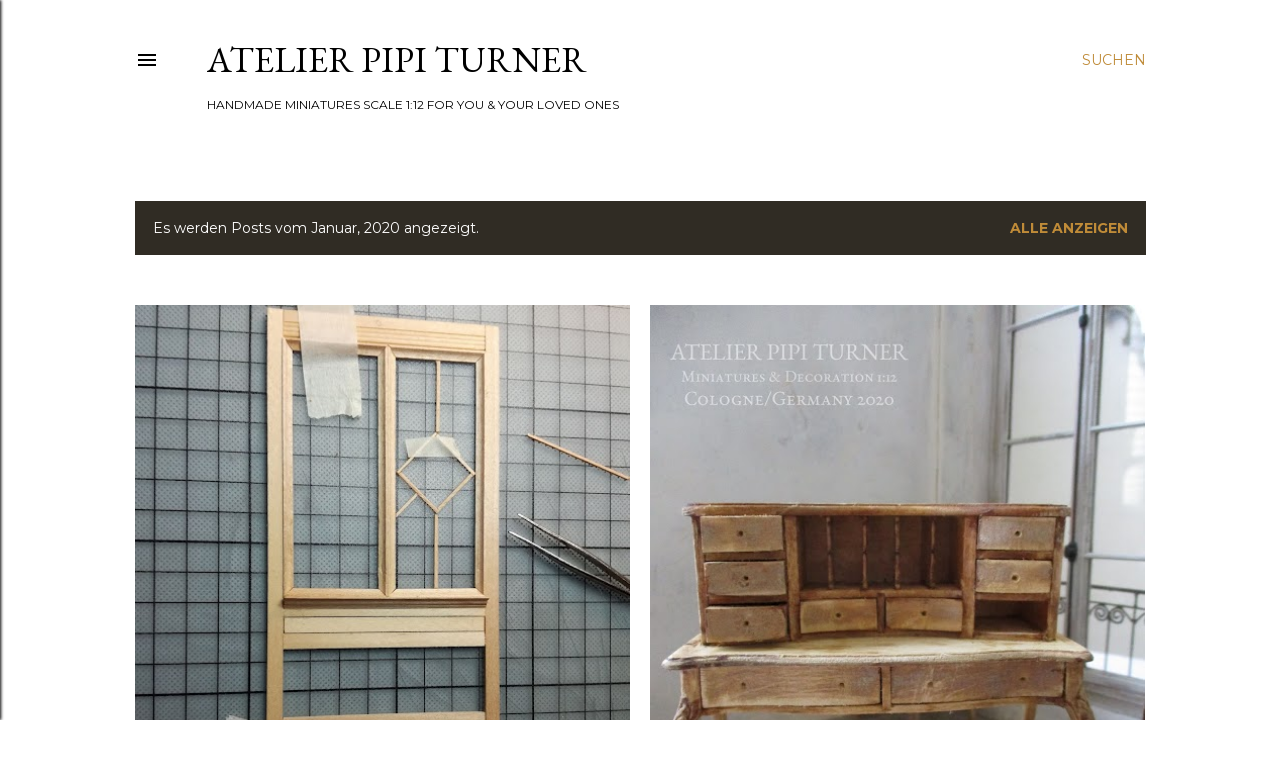

--- FILE ---
content_type: text/html; charset=UTF-8
request_url: https://turnerssmallworld.blogspot.com/2020/01/
body_size: 27216
content:
<!DOCTYPE html>
<html dir='ltr' lang='de'>
<head>
<meta content='width=device-width, initial-scale=1' name='viewport'/>
<title> ATELIER PIPI TURNER  </title>
<meta content='text/html; charset=UTF-8' http-equiv='Content-Type'/>
<!-- Chrome, Firefox OS and Opera -->
<meta content='#ffffff' name='theme-color'/>
<!-- Windows Phone -->
<meta content='#ffffff' name='msapplication-navbutton-color'/>
<meta content='blogger' name='generator'/>
<link href='https://turnerssmallworld.blogspot.com/favicon.ico' rel='icon' type='image/x-icon'/>
<link href='http://turnerssmallworld.blogspot.com/2020/01/' rel='canonical'/>
<link rel="alternate" type="application/atom+xml" title=" ATELIER PIPI TURNER   - Atom" href="https://turnerssmallworld.blogspot.com/feeds/posts/default" />
<link rel="alternate" type="application/rss+xml" title=" ATELIER PIPI TURNER   - RSS" href="https://turnerssmallworld.blogspot.com/feeds/posts/default?alt=rss" />
<link rel="service.post" type="application/atom+xml" title=" ATELIER PIPI TURNER   - Atom" href="https://www.blogger.com/feeds/3270766032587101227/posts/default" />
<!--Can't find substitution for tag [blog.ieCssRetrofitLinks]-->
<meta content='Miniatures Scale 1:12 -  Atelier Pipi Turner - Cologne/Germany 
Furniture, Doors, Windows, Roomboxes, Accessories & Decoration,
Shabby Chic, Vintage' name='description'/>
<meta content='http://turnerssmallworld.blogspot.com/2020/01/' property='og:url'/>
<meta content=' ATELIER PIPI TURNER  ' property='og:title'/>
<meta content='Miniatures Scale 1:12 -  Atelier Pipi Turner - Cologne/Germany 
Furniture, Doors, Windows, Roomboxes, Accessories &amp; Decoration,
Shabby Chic, Vintage' property='og:description'/>
<meta content='https://blogger.googleusercontent.com/img/b/R29vZ2xl/AVvXsEjKN5OPzuTu6fT-DgIzZ1FjHMP-OMd6bjjh-BvY9uEOcTSIXzf5vvnsiEls8j-BU4p5EnbjT4zTqrJnXrOENu_DLELI2oB8xalY6I_YfzsAAV1zp91dRy2zvIytzB-cRInGoCH_HA0rJMU/w1200-h630-p-k-no-nu/Unbenannt-1.jpg' property='og:image'/>
<meta content='https://blogger.googleusercontent.com/img/b/R29vZ2xl/AVvXsEiJYVXNPfQZEfFtazCcGf9nAb95xaVB5Efyb4FUGifkrKHcNvKAlIeC3oWOExhikUMI-6ge6K2gg-fxJvEW9Le27hCsRk51ItGx59xCbiyaHg_iiMt1zc5TtjF6xI13ufotUZBBowQyBVs/w1200-h630-p-k-no-nu/3.jpg' property='og:image'/>
<meta content='https://blogger.googleusercontent.com/img/b/R29vZ2xl/AVvXsEjqj0UymQ4R0fGgaBnKadZRl8rT0SDc12v95MUcLxk-zZP5ZfunKI8e_F0uDQTSwuNo-iubzmWoK5kmdGtBpkoNcde5SFhlSCEygschent9vtQ3vWRgn2gjIm68aMtvwZrDdkdLJ-H1nLM/w1200-h630-p-k-no-nu/IMG_9142.jpg' property='og:image'/>
<meta content='https://blogger.googleusercontent.com/img/b/R29vZ2xl/AVvXsEgXm3_pFiaUEO7RPp4oHz9vcwtWBr4rzdfHZDMN6Mz6Xxzxe8WDrZ61oUSd1WSL7_XgGxY0sraLaGy6c3QUaFs8kgaqu2sngzf9LZiaQ3eqhaayvKpcRFQHJgJnjy2wVGKIwaYqZ4MfLIE/w1200-h630-p-k-no-nu/82129222_10218654842341100_3879588059477442560_o.jpg' property='og:image'/>
<style type='text/css'>@font-face{font-family:'EB Garamond';font-style:normal;font-weight:400;font-display:swap;src:url(//fonts.gstatic.com/s/ebgaramond/v32/SlGDmQSNjdsmc35JDF1K5E55YMjF_7DPuGi-6_RkCY9_WamXgHlIbvw.woff2)format('woff2');unicode-range:U+0460-052F,U+1C80-1C8A,U+20B4,U+2DE0-2DFF,U+A640-A69F,U+FE2E-FE2F;}@font-face{font-family:'EB Garamond';font-style:normal;font-weight:400;font-display:swap;src:url(//fonts.gstatic.com/s/ebgaramond/v32/SlGDmQSNjdsmc35JDF1K5E55YMjF_7DPuGi-6_RkAI9_WamXgHlIbvw.woff2)format('woff2');unicode-range:U+0301,U+0400-045F,U+0490-0491,U+04B0-04B1,U+2116;}@font-face{font-family:'EB Garamond';font-style:normal;font-weight:400;font-display:swap;src:url(//fonts.gstatic.com/s/ebgaramond/v32/SlGDmQSNjdsmc35JDF1K5E55YMjF_7DPuGi-6_RkCI9_WamXgHlIbvw.woff2)format('woff2');unicode-range:U+1F00-1FFF;}@font-face{font-family:'EB Garamond';font-style:normal;font-weight:400;font-display:swap;src:url(//fonts.gstatic.com/s/ebgaramond/v32/SlGDmQSNjdsmc35JDF1K5E55YMjF_7DPuGi-6_RkB49_WamXgHlIbvw.woff2)format('woff2');unicode-range:U+0370-0377,U+037A-037F,U+0384-038A,U+038C,U+038E-03A1,U+03A3-03FF;}@font-face{font-family:'EB Garamond';font-style:normal;font-weight:400;font-display:swap;src:url(//fonts.gstatic.com/s/ebgaramond/v32/SlGDmQSNjdsmc35JDF1K5E55YMjF_7DPuGi-6_RkC49_WamXgHlIbvw.woff2)format('woff2');unicode-range:U+0102-0103,U+0110-0111,U+0128-0129,U+0168-0169,U+01A0-01A1,U+01AF-01B0,U+0300-0301,U+0303-0304,U+0308-0309,U+0323,U+0329,U+1EA0-1EF9,U+20AB;}@font-face{font-family:'EB Garamond';font-style:normal;font-weight:400;font-display:swap;src:url(//fonts.gstatic.com/s/ebgaramond/v32/SlGDmQSNjdsmc35JDF1K5E55YMjF_7DPuGi-6_RkCo9_WamXgHlIbvw.woff2)format('woff2');unicode-range:U+0100-02BA,U+02BD-02C5,U+02C7-02CC,U+02CE-02D7,U+02DD-02FF,U+0304,U+0308,U+0329,U+1D00-1DBF,U+1E00-1E9F,U+1EF2-1EFF,U+2020,U+20A0-20AB,U+20AD-20C0,U+2113,U+2C60-2C7F,U+A720-A7FF;}@font-face{font-family:'EB Garamond';font-style:normal;font-weight:400;font-display:swap;src:url(//fonts.gstatic.com/s/ebgaramond/v32/SlGDmQSNjdsmc35JDF1K5E55YMjF_7DPuGi-6_RkBI9_WamXgHlI.woff2)format('woff2');unicode-range:U+0000-00FF,U+0131,U+0152-0153,U+02BB-02BC,U+02C6,U+02DA,U+02DC,U+0304,U+0308,U+0329,U+2000-206F,U+20AC,U+2122,U+2191,U+2193,U+2212,U+2215,U+FEFF,U+FFFD;}@font-face{font-family:'Lora';font-style:normal;font-weight:400;font-display:swap;src:url(//fonts.gstatic.com/s/lora/v37/0QI6MX1D_JOuGQbT0gvTJPa787weuxJMkq18ndeYxZ2JTg.woff2)format('woff2');unicode-range:U+0460-052F,U+1C80-1C8A,U+20B4,U+2DE0-2DFF,U+A640-A69F,U+FE2E-FE2F;}@font-face{font-family:'Lora';font-style:normal;font-weight:400;font-display:swap;src:url(//fonts.gstatic.com/s/lora/v37/0QI6MX1D_JOuGQbT0gvTJPa787weuxJFkq18ndeYxZ2JTg.woff2)format('woff2');unicode-range:U+0301,U+0400-045F,U+0490-0491,U+04B0-04B1,U+2116;}@font-face{font-family:'Lora';font-style:normal;font-weight:400;font-display:swap;src:url(//fonts.gstatic.com/s/lora/v37/0QI6MX1D_JOuGQbT0gvTJPa787weuxI9kq18ndeYxZ2JTg.woff2)format('woff2');unicode-range:U+0302-0303,U+0305,U+0307-0308,U+0310,U+0312,U+0315,U+031A,U+0326-0327,U+032C,U+032F-0330,U+0332-0333,U+0338,U+033A,U+0346,U+034D,U+0391-03A1,U+03A3-03A9,U+03B1-03C9,U+03D1,U+03D5-03D6,U+03F0-03F1,U+03F4-03F5,U+2016-2017,U+2034-2038,U+203C,U+2040,U+2043,U+2047,U+2050,U+2057,U+205F,U+2070-2071,U+2074-208E,U+2090-209C,U+20D0-20DC,U+20E1,U+20E5-20EF,U+2100-2112,U+2114-2115,U+2117-2121,U+2123-214F,U+2190,U+2192,U+2194-21AE,U+21B0-21E5,U+21F1-21F2,U+21F4-2211,U+2213-2214,U+2216-22FF,U+2308-230B,U+2310,U+2319,U+231C-2321,U+2336-237A,U+237C,U+2395,U+239B-23B7,U+23D0,U+23DC-23E1,U+2474-2475,U+25AF,U+25B3,U+25B7,U+25BD,U+25C1,U+25CA,U+25CC,U+25FB,U+266D-266F,U+27C0-27FF,U+2900-2AFF,U+2B0E-2B11,U+2B30-2B4C,U+2BFE,U+3030,U+FF5B,U+FF5D,U+1D400-1D7FF,U+1EE00-1EEFF;}@font-face{font-family:'Lora';font-style:normal;font-weight:400;font-display:swap;src:url(//fonts.gstatic.com/s/lora/v37/0QI6MX1D_JOuGQbT0gvTJPa787weuxIvkq18ndeYxZ2JTg.woff2)format('woff2');unicode-range:U+0001-000C,U+000E-001F,U+007F-009F,U+20DD-20E0,U+20E2-20E4,U+2150-218F,U+2190,U+2192,U+2194-2199,U+21AF,U+21E6-21F0,U+21F3,U+2218-2219,U+2299,U+22C4-22C6,U+2300-243F,U+2440-244A,U+2460-24FF,U+25A0-27BF,U+2800-28FF,U+2921-2922,U+2981,U+29BF,U+29EB,U+2B00-2BFF,U+4DC0-4DFF,U+FFF9-FFFB,U+10140-1018E,U+10190-1019C,U+101A0,U+101D0-101FD,U+102E0-102FB,U+10E60-10E7E,U+1D2C0-1D2D3,U+1D2E0-1D37F,U+1F000-1F0FF,U+1F100-1F1AD,U+1F1E6-1F1FF,U+1F30D-1F30F,U+1F315,U+1F31C,U+1F31E,U+1F320-1F32C,U+1F336,U+1F378,U+1F37D,U+1F382,U+1F393-1F39F,U+1F3A7-1F3A8,U+1F3AC-1F3AF,U+1F3C2,U+1F3C4-1F3C6,U+1F3CA-1F3CE,U+1F3D4-1F3E0,U+1F3ED,U+1F3F1-1F3F3,U+1F3F5-1F3F7,U+1F408,U+1F415,U+1F41F,U+1F426,U+1F43F,U+1F441-1F442,U+1F444,U+1F446-1F449,U+1F44C-1F44E,U+1F453,U+1F46A,U+1F47D,U+1F4A3,U+1F4B0,U+1F4B3,U+1F4B9,U+1F4BB,U+1F4BF,U+1F4C8-1F4CB,U+1F4D6,U+1F4DA,U+1F4DF,U+1F4E3-1F4E6,U+1F4EA-1F4ED,U+1F4F7,U+1F4F9-1F4FB,U+1F4FD-1F4FE,U+1F503,U+1F507-1F50B,U+1F50D,U+1F512-1F513,U+1F53E-1F54A,U+1F54F-1F5FA,U+1F610,U+1F650-1F67F,U+1F687,U+1F68D,U+1F691,U+1F694,U+1F698,U+1F6AD,U+1F6B2,U+1F6B9-1F6BA,U+1F6BC,U+1F6C6-1F6CF,U+1F6D3-1F6D7,U+1F6E0-1F6EA,U+1F6F0-1F6F3,U+1F6F7-1F6FC,U+1F700-1F7FF,U+1F800-1F80B,U+1F810-1F847,U+1F850-1F859,U+1F860-1F887,U+1F890-1F8AD,U+1F8B0-1F8BB,U+1F8C0-1F8C1,U+1F900-1F90B,U+1F93B,U+1F946,U+1F984,U+1F996,U+1F9E9,U+1FA00-1FA6F,U+1FA70-1FA7C,U+1FA80-1FA89,U+1FA8F-1FAC6,U+1FACE-1FADC,U+1FADF-1FAE9,U+1FAF0-1FAF8,U+1FB00-1FBFF;}@font-face{font-family:'Lora';font-style:normal;font-weight:400;font-display:swap;src:url(//fonts.gstatic.com/s/lora/v37/0QI6MX1D_JOuGQbT0gvTJPa787weuxJOkq18ndeYxZ2JTg.woff2)format('woff2');unicode-range:U+0102-0103,U+0110-0111,U+0128-0129,U+0168-0169,U+01A0-01A1,U+01AF-01B0,U+0300-0301,U+0303-0304,U+0308-0309,U+0323,U+0329,U+1EA0-1EF9,U+20AB;}@font-face{font-family:'Lora';font-style:normal;font-weight:400;font-display:swap;src:url(//fonts.gstatic.com/s/lora/v37/0QI6MX1D_JOuGQbT0gvTJPa787weuxJPkq18ndeYxZ2JTg.woff2)format('woff2');unicode-range:U+0100-02BA,U+02BD-02C5,U+02C7-02CC,U+02CE-02D7,U+02DD-02FF,U+0304,U+0308,U+0329,U+1D00-1DBF,U+1E00-1E9F,U+1EF2-1EFF,U+2020,U+20A0-20AB,U+20AD-20C0,U+2113,U+2C60-2C7F,U+A720-A7FF;}@font-face{font-family:'Lora';font-style:normal;font-weight:400;font-display:swap;src:url(//fonts.gstatic.com/s/lora/v37/0QI6MX1D_JOuGQbT0gvTJPa787weuxJBkq18ndeYxZ0.woff2)format('woff2');unicode-range:U+0000-00FF,U+0131,U+0152-0153,U+02BB-02BC,U+02C6,U+02DA,U+02DC,U+0304,U+0308,U+0329,U+2000-206F,U+20AC,U+2122,U+2191,U+2193,U+2212,U+2215,U+FEFF,U+FFFD;}@font-face{font-family:'Montserrat';font-style:normal;font-weight:400;font-display:swap;src:url(//fonts.gstatic.com/s/montserrat/v31/JTUSjIg1_i6t8kCHKm459WRhyyTh89ZNpQ.woff2)format('woff2');unicode-range:U+0460-052F,U+1C80-1C8A,U+20B4,U+2DE0-2DFF,U+A640-A69F,U+FE2E-FE2F;}@font-face{font-family:'Montserrat';font-style:normal;font-weight:400;font-display:swap;src:url(//fonts.gstatic.com/s/montserrat/v31/JTUSjIg1_i6t8kCHKm459W1hyyTh89ZNpQ.woff2)format('woff2');unicode-range:U+0301,U+0400-045F,U+0490-0491,U+04B0-04B1,U+2116;}@font-face{font-family:'Montserrat';font-style:normal;font-weight:400;font-display:swap;src:url(//fonts.gstatic.com/s/montserrat/v31/JTUSjIg1_i6t8kCHKm459WZhyyTh89ZNpQ.woff2)format('woff2');unicode-range:U+0102-0103,U+0110-0111,U+0128-0129,U+0168-0169,U+01A0-01A1,U+01AF-01B0,U+0300-0301,U+0303-0304,U+0308-0309,U+0323,U+0329,U+1EA0-1EF9,U+20AB;}@font-face{font-family:'Montserrat';font-style:normal;font-weight:400;font-display:swap;src:url(//fonts.gstatic.com/s/montserrat/v31/JTUSjIg1_i6t8kCHKm459WdhyyTh89ZNpQ.woff2)format('woff2');unicode-range:U+0100-02BA,U+02BD-02C5,U+02C7-02CC,U+02CE-02D7,U+02DD-02FF,U+0304,U+0308,U+0329,U+1D00-1DBF,U+1E00-1E9F,U+1EF2-1EFF,U+2020,U+20A0-20AB,U+20AD-20C0,U+2113,U+2C60-2C7F,U+A720-A7FF;}@font-face{font-family:'Montserrat';font-style:normal;font-weight:400;font-display:swap;src:url(//fonts.gstatic.com/s/montserrat/v31/JTUSjIg1_i6t8kCHKm459WlhyyTh89Y.woff2)format('woff2');unicode-range:U+0000-00FF,U+0131,U+0152-0153,U+02BB-02BC,U+02C6,U+02DA,U+02DC,U+0304,U+0308,U+0329,U+2000-206F,U+20AC,U+2122,U+2191,U+2193,U+2212,U+2215,U+FEFF,U+FFFD;}@font-face{font-family:'Montserrat';font-style:normal;font-weight:700;font-display:swap;src:url(//fonts.gstatic.com/s/montserrat/v31/JTUSjIg1_i6t8kCHKm459WRhyyTh89ZNpQ.woff2)format('woff2');unicode-range:U+0460-052F,U+1C80-1C8A,U+20B4,U+2DE0-2DFF,U+A640-A69F,U+FE2E-FE2F;}@font-face{font-family:'Montserrat';font-style:normal;font-weight:700;font-display:swap;src:url(//fonts.gstatic.com/s/montserrat/v31/JTUSjIg1_i6t8kCHKm459W1hyyTh89ZNpQ.woff2)format('woff2');unicode-range:U+0301,U+0400-045F,U+0490-0491,U+04B0-04B1,U+2116;}@font-face{font-family:'Montserrat';font-style:normal;font-weight:700;font-display:swap;src:url(//fonts.gstatic.com/s/montserrat/v31/JTUSjIg1_i6t8kCHKm459WZhyyTh89ZNpQ.woff2)format('woff2');unicode-range:U+0102-0103,U+0110-0111,U+0128-0129,U+0168-0169,U+01A0-01A1,U+01AF-01B0,U+0300-0301,U+0303-0304,U+0308-0309,U+0323,U+0329,U+1EA0-1EF9,U+20AB;}@font-face{font-family:'Montserrat';font-style:normal;font-weight:700;font-display:swap;src:url(//fonts.gstatic.com/s/montserrat/v31/JTUSjIg1_i6t8kCHKm459WdhyyTh89ZNpQ.woff2)format('woff2');unicode-range:U+0100-02BA,U+02BD-02C5,U+02C7-02CC,U+02CE-02D7,U+02DD-02FF,U+0304,U+0308,U+0329,U+1D00-1DBF,U+1E00-1E9F,U+1EF2-1EFF,U+2020,U+20A0-20AB,U+20AD-20C0,U+2113,U+2C60-2C7F,U+A720-A7FF;}@font-face{font-family:'Montserrat';font-style:normal;font-weight:700;font-display:swap;src:url(//fonts.gstatic.com/s/montserrat/v31/JTUSjIg1_i6t8kCHKm459WlhyyTh89Y.woff2)format('woff2');unicode-range:U+0000-00FF,U+0131,U+0152-0153,U+02BB-02BC,U+02C6,U+02DA,U+02DC,U+0304,U+0308,U+0329,U+2000-206F,U+20AC,U+2122,U+2191,U+2193,U+2212,U+2215,U+FEFF,U+FFFD;}</style>
<style id='page-skin-1' type='text/css'><!--
/*! normalize.css v3.0.1 | MIT License | git.io/normalize */html{font-family:sans-serif;-ms-text-size-adjust:100%;-webkit-text-size-adjust:100%}body{margin:0}article,aside,details,figcaption,figure,footer,header,hgroup,main,nav,section,summary{display:block}audio,canvas,progress,video{display:inline-block;vertical-align:baseline}audio:not([controls]){display:none;height:0}[hidden],template{display:none}a{background:transparent}a:active,a:hover{outline:0}abbr[title]{border-bottom:1px dotted}b,strong{font-weight:bold}dfn{font-style:italic}h1{font-size:2em;margin:.67em 0}mark{background:#ff0;color:#000}small{font-size:80%}sub,sup{font-size:75%;line-height:0;position:relative;vertical-align:baseline}sup{top:-0.5em}sub{bottom:-0.25em}img{border:0}svg:not(:root){overflow:hidden}figure{margin:1em 40px}hr{-moz-box-sizing:content-box;box-sizing:content-box;height:0}pre{overflow:auto}code,kbd,pre,samp{font-family:monospace,monospace;font-size:1em}button,input,optgroup,select,textarea{color:inherit;font:inherit;margin:0}button{overflow:visible}button,select{text-transform:none}button,html input[type="button"],input[type="reset"],input[type="submit"]{-webkit-appearance:button;cursor:pointer}button[disabled],html input[disabled]{cursor:default}button::-moz-focus-inner,input::-moz-focus-inner{border:0;padding:0}input{line-height:normal}input[type="checkbox"],input[type="radio"]{box-sizing:border-box;padding:0}input[type="number"]::-webkit-inner-spin-button,input[type="number"]::-webkit-outer-spin-button{height:auto}input[type="search"]{-webkit-appearance:textfield;-moz-box-sizing:content-box;-webkit-box-sizing:content-box;box-sizing:content-box}input[type="search"]::-webkit-search-cancel-button,input[type="search"]::-webkit-search-decoration{-webkit-appearance:none}fieldset{border:1px solid #c0c0c0;margin:0 2px;padding:.35em .625em .75em}legend{border:0;padding:0}textarea{overflow:auto}optgroup{font-weight:bold}table{border-collapse:collapse;border-spacing:0}td,th{padding:0}
/*!************************************************
* Blogger Template Style
* Name: Soho
**************************************************/
body{
overflow-wrap:break-word;
word-break:break-word;
word-wrap:break-word
}
.hidden{
display:none
}
.invisible{
visibility:hidden
}
.container::after,.float-container::after{
clear:both;
content:"";
display:table
}
.clearboth{
clear:both
}
#comments .comment .comment-actions,.subscribe-popup .FollowByEmail .follow-by-email-submit{
background:0 0;
border:0;
box-shadow:none;
color:#bf8b38;
cursor:pointer;
font-size:14px;
font-weight:700;
outline:0;
text-decoration:none;
text-transform:uppercase;
width:auto
}
.dim-overlay{
background-color:rgba(0,0,0,.54);
height:100vh;
left:0;
position:fixed;
top:0;
width:100%
}
#sharing-dim-overlay{
background-color:transparent
}
input::-ms-clear{
display:none
}
.blogger-logo,.svg-icon-24.blogger-logo{
fill:#ff9800;
opacity:1
}
.loading-spinner-large{
-webkit-animation:mspin-rotate 1.568s infinite linear;
animation:mspin-rotate 1.568s infinite linear;
height:48px;
overflow:hidden;
position:absolute;
width:48px;
z-index:200
}
.loading-spinner-large>div{
-webkit-animation:mspin-revrot 5332ms infinite steps(4);
animation:mspin-revrot 5332ms infinite steps(4)
}
.loading-spinner-large>div>div{
-webkit-animation:mspin-singlecolor-large-film 1333ms infinite steps(81);
animation:mspin-singlecolor-large-film 1333ms infinite steps(81);
background-size:100%;
height:48px;
width:3888px
}
.mspin-black-large>div>div,.mspin-grey_54-large>div>div{
background-image:url(https://www.blogblog.com/indie/mspin_black_large.svg)
}
.mspin-white-large>div>div{
background-image:url(https://www.blogblog.com/indie/mspin_white_large.svg)
}
.mspin-grey_54-large{
opacity:.54
}
@-webkit-keyframes mspin-singlecolor-large-film{
from{
-webkit-transform:translateX(0);
transform:translateX(0)
}
to{
-webkit-transform:translateX(-3888px);
transform:translateX(-3888px)
}
}
@keyframes mspin-singlecolor-large-film{
from{
-webkit-transform:translateX(0);
transform:translateX(0)
}
to{
-webkit-transform:translateX(-3888px);
transform:translateX(-3888px)
}
}
@-webkit-keyframes mspin-rotate{
from{
-webkit-transform:rotate(0);
transform:rotate(0)
}
to{
-webkit-transform:rotate(360deg);
transform:rotate(360deg)
}
}
@keyframes mspin-rotate{
from{
-webkit-transform:rotate(0);
transform:rotate(0)
}
to{
-webkit-transform:rotate(360deg);
transform:rotate(360deg)
}
}
@-webkit-keyframes mspin-revrot{
from{
-webkit-transform:rotate(0);
transform:rotate(0)
}
to{
-webkit-transform:rotate(-360deg);
transform:rotate(-360deg)
}
}
@keyframes mspin-revrot{
from{
-webkit-transform:rotate(0);
transform:rotate(0)
}
to{
-webkit-transform:rotate(-360deg);
transform:rotate(-360deg)
}
}
.skip-navigation{
background-color:#fff;
box-sizing:border-box;
color:#000;
display:block;
height:0;
left:0;
line-height:50px;
overflow:hidden;
padding-top:0;
position:fixed;
text-align:center;
top:0;
-webkit-transition:box-shadow .3s,height .3s,padding-top .3s;
transition:box-shadow .3s,height .3s,padding-top .3s;
width:100%;
z-index:900
}
.skip-navigation:focus{
box-shadow:0 4px 5px 0 rgba(0,0,0,.14),0 1px 10px 0 rgba(0,0,0,.12),0 2px 4px -1px rgba(0,0,0,.2);
height:50px
}
#main{
outline:0
}
.main-heading{
position:absolute;
clip:rect(1px,1px,1px,1px);
padding:0;
border:0;
height:1px;
width:1px;
overflow:hidden
}
.Attribution{
margin-top:1em;
text-align:center
}
.Attribution .blogger img,.Attribution .blogger svg{
vertical-align:bottom
}
.Attribution .blogger img{
margin-right:.5em
}
.Attribution div{
line-height:24px;
margin-top:.5em
}
.Attribution .copyright,.Attribution .image-attribution{
font-size:.7em;
margin-top:1.5em
}
.BLOG_mobile_video_class{
display:none
}
.bg-photo{
background-attachment:scroll!important
}
body .CSS_LIGHTBOX{
z-index:900
}
.extendable .show-less,.extendable .show-more{
border-color:#bf8b38;
color:#bf8b38;
margin-top:8px
}
.extendable .show-less.hidden,.extendable .show-more.hidden{
display:none
}
.inline-ad{
display:none;
max-width:100%;
overflow:hidden
}
.adsbygoogle{
display:block
}
#cookieChoiceInfo{
bottom:0;
top:auto
}
iframe.b-hbp-video{
border:0
}
.post-body img{
max-width:100%
}
.post-body iframe{
max-width:100%
}
.post-body a[imageanchor="1"]{
display:inline-block
}
.byline{
margin-right:1em
}
.byline:last-child{
margin-right:0
}
.link-copied-dialog{
max-width:520px;
outline:0
}
.link-copied-dialog .modal-dialog-buttons{
margin-top:8px
}
.link-copied-dialog .goog-buttonset-default{
background:0 0;
border:0
}
.link-copied-dialog .goog-buttonset-default:focus{
outline:0
}
.paging-control-container{
margin-bottom:16px
}
.paging-control-container .paging-control{
display:inline-block
}
.paging-control-container .comment-range-text::after,.paging-control-container .paging-control{
color:#bf8b38
}
.paging-control-container .comment-range-text,.paging-control-container .paging-control{
margin-right:8px
}
.paging-control-container .comment-range-text::after,.paging-control-container .paging-control::after{
content:"\b7";
cursor:default;
padding-left:8px;
pointer-events:none
}
.paging-control-container .comment-range-text:last-child::after,.paging-control-container .paging-control:last-child::after{
content:none
}
.byline.reactions iframe{
height:20px
}
.b-notification{
color:#000;
background-color:#fff;
border-bottom:solid 1px #000;
box-sizing:border-box;
padding:16px 32px;
text-align:center
}
.b-notification.visible{
-webkit-transition:margin-top .3s cubic-bezier(.4,0,.2,1);
transition:margin-top .3s cubic-bezier(.4,0,.2,1)
}
.b-notification.invisible{
position:absolute
}
.b-notification-close{
position:absolute;
right:8px;
top:8px
}
.no-posts-message{
line-height:40px;
text-align:center
}
@media screen and (max-width:1251px){
body.item-view .post-body a[imageanchor="1"][style*="float: left;"],body.item-view .post-body a[imageanchor="1"][style*="float: right;"]{
float:none!important;
clear:none!important
}
body.item-view .post-body a[imageanchor="1"] img{
display:block;
height:auto;
margin:0 auto
}
body.item-view .post-body>.separator:first-child>a[imageanchor="1"]:first-child{
margin-top:20px
}
.post-body a[imageanchor]{
display:block
}
body.item-view .post-body a[imageanchor="1"]{
margin-left:0!important;
margin-right:0!important
}
body.item-view .post-body a[imageanchor="1"]+a[imageanchor="1"]{
margin-top:16px
}
}
.item-control{
display:none
}
#comments{
border-top:1px dashed rgba(0,0,0,.54);
margin-top:20px;
padding:20px
}
#comments .comment-thread ol{
margin:0;
padding-left:0;
padding-left:0
}
#comments .comment .comment-replybox-single,#comments .comment-thread .comment-replies{
margin-left:60px
}
#comments .comment-thread .thread-count{
display:none
}
#comments .comment{
list-style-type:none;
padding:0 0 30px;
position:relative
}
#comments .comment .comment{
padding-bottom:8px
}
.comment .avatar-image-container{
position:absolute
}
.comment .avatar-image-container img{
border-radius:50%
}
.avatar-image-container svg,.comment .avatar-image-container .avatar-icon{
border-radius:50%;
border:solid 1px #000000;
box-sizing:border-box;
fill:#000000;
height:35px;
margin:0;
padding:7px;
width:35px
}
.comment .comment-block{
margin-top:10px;
margin-left:60px;
padding-bottom:0
}
#comments .comment-author-header-wrapper{
margin-left:40px
}
#comments .comment .thread-expanded .comment-block{
padding-bottom:20px
}
#comments .comment .comment-header .user,#comments .comment .comment-header .user a{
color:#000000;
font-style:normal;
font-weight:700
}
#comments .comment .comment-actions{
bottom:0;
margin-bottom:15px;
position:absolute
}
#comments .comment .comment-actions>*{
margin-right:8px
}
#comments .comment .comment-header .datetime{
bottom:0;
color:#000000;
display:inline-block;
font-size:13px;
font-style:italic;
margin-left:8px
}
#comments .comment .comment-footer .comment-timestamp a,#comments .comment .comment-header .datetime a{
color:#000000
}
#comments .comment .comment-content,.comment .comment-body{
margin-top:12px;
word-break:break-word
}
.comment-body{
margin-bottom:12px
}
#comments.embed[data-num-comments="0"]{
border:0;
margin-top:0;
padding-top:0
}
#comments.embed[data-num-comments="0"] #comment-post-message,#comments.embed[data-num-comments="0"] div.comment-form>p,#comments.embed[data-num-comments="0"] p.comment-footer{
display:none
}
#comment-editor-src{
display:none
}
.comments .comments-content .loadmore.loaded{
max-height:0;
opacity:0;
overflow:hidden
}
.extendable .remaining-items{
height:0;
overflow:hidden;
-webkit-transition:height .3s cubic-bezier(.4,0,.2,1);
transition:height .3s cubic-bezier(.4,0,.2,1)
}
.extendable .remaining-items.expanded{
height:auto
}
.svg-icon-24,.svg-icon-24-button{
cursor:pointer;
height:24px;
width:24px;
min-width:24px
}
.touch-icon{
margin:-12px;
padding:12px
}
.touch-icon:active,.touch-icon:focus{
background-color:rgba(153,153,153,.4);
border-radius:50%
}
svg:not(:root).touch-icon{
overflow:visible
}
html[dir=rtl] .rtl-reversible-icon{
-webkit-transform:scaleX(-1);
-ms-transform:scaleX(-1);
transform:scaleX(-1)
}
.svg-icon-24-button,.touch-icon-button{
background:0 0;
border:0;
margin:0;
outline:0;
padding:0
}
.touch-icon-button .touch-icon:active,.touch-icon-button .touch-icon:focus{
background-color:transparent
}
.touch-icon-button:active .touch-icon,.touch-icon-button:focus .touch-icon{
background-color:rgba(153,153,153,.4);
border-radius:50%
}
.Profile .default-avatar-wrapper .avatar-icon{
border-radius:50%;
border:solid 1px #000000;
box-sizing:border-box;
fill:#000000;
margin:0
}
.Profile .individual .default-avatar-wrapper .avatar-icon{
padding:25px
}
.Profile .individual .avatar-icon,.Profile .individual .profile-img{
height:120px;
width:120px
}
.Profile .team .default-avatar-wrapper .avatar-icon{
padding:8px
}
.Profile .team .avatar-icon,.Profile .team .default-avatar-wrapper,.Profile .team .profile-img{
height:40px;
width:40px
}
.snippet-container{
margin:0;
position:relative;
overflow:hidden
}
.snippet-fade{
bottom:0;
box-sizing:border-box;
position:absolute;
width:96px
}
.snippet-fade{
right:0
}
.snippet-fade:after{
content:"\2026"
}
.snippet-fade:after{
float:right
}
.centered-top-container.sticky{
left:0;
position:fixed;
right:0;
top:0;
width:auto;
z-index:50;
-webkit-transition-property:opacity,-webkit-transform;
transition-property:opacity,-webkit-transform;
transition-property:transform,opacity;
transition-property:transform,opacity,-webkit-transform;
-webkit-transition-duration:.2s;
transition-duration:.2s;
-webkit-transition-timing-function:cubic-bezier(.4,0,.2,1);
transition-timing-function:cubic-bezier(.4,0,.2,1)
}
.centered-top-placeholder{
display:none
}
.collapsed-header .centered-top-placeholder{
display:block
}
.centered-top-container .Header .replaced h1,.centered-top-placeholder .Header .replaced h1{
display:none
}
.centered-top-container.sticky .Header .replaced h1{
display:block
}
.centered-top-container.sticky .Header .header-widget{
background:0 0
}
.centered-top-container.sticky .Header .header-image-wrapper{
display:none
}
.centered-top-container img,.centered-top-placeholder img{
max-width:100%
}
.collapsible{
-webkit-transition:height .3s cubic-bezier(.4,0,.2,1);
transition:height .3s cubic-bezier(.4,0,.2,1)
}
.collapsible,.collapsible>summary{
display:block;
overflow:hidden
}
.collapsible>:not(summary){
display:none
}
.collapsible[open]>:not(summary){
display:block
}
.collapsible:focus,.collapsible>summary:focus{
outline:0
}
.collapsible>summary{
cursor:pointer;
display:block;
padding:0
}
.collapsible:focus>summary,.collapsible>summary:focus{
background-color:transparent
}
.collapsible>summary::-webkit-details-marker{
display:none
}
.collapsible-title{
-webkit-box-align:center;
-webkit-align-items:center;
-ms-flex-align:center;
align-items:center;
display:-webkit-box;
display:-webkit-flex;
display:-ms-flexbox;
display:flex
}
.collapsible-title .title{
-webkit-box-flex:1;
-webkit-flex:1 1 auto;
-ms-flex:1 1 auto;
flex:1 1 auto;
-webkit-box-ordinal-group:1;
-webkit-order:0;
-ms-flex-order:0;
order:0;
overflow:hidden;
text-overflow:ellipsis;
white-space:nowrap
}
.collapsible-title .chevron-down,.collapsible[open] .collapsible-title .chevron-up{
display:block
}
.collapsible-title .chevron-up,.collapsible[open] .collapsible-title .chevron-down{
display:none
}
.flat-button{
cursor:pointer;
display:inline-block;
font-weight:700;
text-transform:uppercase;
border-radius:2px;
padding:8px;
margin:-8px
}
.flat-icon-button{
background:0 0;
border:0;
margin:0;
outline:0;
padding:0;
margin:-12px;
padding:12px;
cursor:pointer;
box-sizing:content-box;
display:inline-block;
line-height:0
}
.flat-icon-button,.flat-icon-button .splash-wrapper{
border-radius:50%
}
.flat-icon-button .splash.animate{
-webkit-animation-duration:.3s;
animation-duration:.3s
}
.overflowable-container{
max-height:28px;
overflow:hidden;
position:relative
}
.overflow-button{
cursor:pointer
}
#overflowable-dim-overlay{
background:0 0
}
.overflow-popup{
box-shadow:0 2px 2px 0 rgba(0,0,0,.14),0 3px 1px -2px rgba(0,0,0,.2),0 1px 5px 0 rgba(0,0,0,.12);
background-color:#ffffff;
left:0;
max-width:calc(100% - 32px);
position:absolute;
top:0;
visibility:hidden;
z-index:101
}
.overflow-popup ul{
list-style:none
}
.overflow-popup .tabs li,.overflow-popup li{
display:block;
height:auto
}
.overflow-popup .tabs li{
padding-left:0;
padding-right:0
}
.overflow-button.hidden,.overflow-popup .tabs li.hidden,.overflow-popup li.hidden{
display:none
}
.search{
display:-webkit-box;
display:-webkit-flex;
display:-ms-flexbox;
display:flex;
line-height:24px;
width:24px
}
.search.focused{
width:100%
}
.search.focused .section{
width:100%
}
.search form{
z-index:101
}
.search h3{
display:none
}
.search form{
display:-webkit-box;
display:-webkit-flex;
display:-ms-flexbox;
display:flex;
-webkit-box-flex:1;
-webkit-flex:1 0 0;
-ms-flex:1 0 0px;
flex:1 0 0;
border-bottom:solid 1px transparent;
padding-bottom:8px
}
.search form>*{
display:none
}
.search.focused form>*{
display:block
}
.search .search-input label{
display:none
}
.centered-top-placeholder.cloned .search form{
z-index:30
}
.search.focused form{
border-color:#000000;
position:relative;
width:auto
}
.collapsed-header .centered-top-container .search.focused form{
border-bottom-color:transparent
}
.search-expand{
-webkit-box-flex:0;
-webkit-flex:0 0 auto;
-ms-flex:0 0 auto;
flex:0 0 auto
}
.search-expand-text{
display:none
}
.search-close{
display:inline;
vertical-align:middle
}
.search-input{
-webkit-box-flex:1;
-webkit-flex:1 0 1px;
-ms-flex:1 0 1px;
flex:1 0 1px
}
.search-input input{
background:0 0;
border:0;
box-sizing:border-box;
color:#000000;
display:inline-block;
outline:0;
width:calc(100% - 48px)
}
.search-input input.no-cursor{
color:transparent;
text-shadow:0 0 0 #000000
}
.collapsed-header .centered-top-container .search-action,.collapsed-header .centered-top-container .search-input input{
color:#000000
}
.collapsed-header .centered-top-container .search-input input.no-cursor{
color:transparent;
text-shadow:0 0 0 #000000
}
.collapsed-header .centered-top-container .search-input input.no-cursor:focus,.search-input input.no-cursor:focus{
outline:0
}
.search-focused>*{
visibility:hidden
}
.search-focused .search,.search-focused .search-icon{
visibility:visible
}
.search.focused .search-action{
display:block
}
.search.focused .search-action:disabled{
opacity:.3
}
.widget.Sharing .sharing-button{
display:none
}
.widget.Sharing .sharing-buttons li{
padding:0
}
.widget.Sharing .sharing-buttons li span{
display:none
}
.post-share-buttons{
position:relative
}
.centered-bottom .share-buttons .svg-icon-24,.share-buttons .svg-icon-24{
fill:#000000
}
.sharing-open.touch-icon-button:active .touch-icon,.sharing-open.touch-icon-button:focus .touch-icon{
background-color:transparent
}
.share-buttons{
background-color:#ffffff;
border-radius:2px;
box-shadow:0 2px 2px 0 rgba(0,0,0,.14),0 3px 1px -2px rgba(0,0,0,.2),0 1px 5px 0 rgba(0,0,0,.12);
color:#000000;
list-style:none;
margin:0;
padding:8px 0;
position:absolute;
top:-11px;
min-width:200px;
z-index:101
}
.share-buttons.hidden{
display:none
}
.sharing-button{
background:0 0;
border:0;
margin:0;
outline:0;
padding:0;
cursor:pointer
}
.share-buttons li{
margin:0;
height:48px
}
.share-buttons li:last-child{
margin-bottom:0
}
.share-buttons li .sharing-platform-button{
box-sizing:border-box;
cursor:pointer;
display:block;
height:100%;
margin-bottom:0;
padding:0 16px;
position:relative;
width:100%
}
.share-buttons li .sharing-platform-button:focus,.share-buttons li .sharing-platform-button:hover{
background-color:rgba(128,128,128,.1);
outline:0
}
.share-buttons li svg[class*=" sharing-"],.share-buttons li svg[class^=sharing-]{
position:absolute;
top:10px
}
.share-buttons li span.sharing-platform-button{
position:relative;
top:0
}
.share-buttons li .platform-sharing-text{
display:block;
font-size:16px;
line-height:48px;
white-space:nowrap
}
.share-buttons li .platform-sharing-text{
margin-left:56px
}
.sidebar-container{
background-color:#f7f7f7;
max-width:348px;
overflow-y:auto;
-webkit-transition-property:-webkit-transform;
transition-property:-webkit-transform;
transition-property:transform;
transition-property:transform,-webkit-transform;
-webkit-transition-duration:.3s;
transition-duration:.3s;
-webkit-transition-timing-function:cubic-bezier(0,0,.2,1);
transition-timing-function:cubic-bezier(0,0,.2,1);
width:348px;
z-index:101;
-webkit-overflow-scrolling:touch
}
.sidebar-container .navigation{
line-height:0;
padding:16px
}
.sidebar-container .sidebar-back{
cursor:pointer
}
.sidebar-container .widget{
background:0 0;
margin:0 16px;
padding:16px 0
}
.sidebar-container .widget .title{
color:#000000;
margin:0
}
.sidebar-container .widget ul{
list-style:none;
margin:0;
padding:0
}
.sidebar-container .widget ul ul{
margin-left:1em
}
.sidebar-container .widget li{
font-size:16px;
line-height:normal
}
.sidebar-container .widget+.widget{
border-top:1px dashed #000000
}
.BlogArchive li{
margin:16px 0
}
.BlogArchive li:last-child{
margin-bottom:0
}
.Label li a{
display:inline-block
}
.BlogArchive .post-count,.Label .label-count{
float:right;
margin-left:.25em
}
.BlogArchive .post-count::before,.Label .label-count::before{
content:"("
}
.BlogArchive .post-count::after,.Label .label-count::after{
content:")"
}
.widget.Translate .skiptranslate>div{
display:block!important
}
.widget.Profile .profile-link{
display:-webkit-box;
display:-webkit-flex;
display:-ms-flexbox;
display:flex
}
.widget.Profile .team-member .default-avatar-wrapper,.widget.Profile .team-member .profile-img{
-webkit-box-flex:0;
-webkit-flex:0 0 auto;
-ms-flex:0 0 auto;
flex:0 0 auto;
margin-right:1em
}
.widget.Profile .individual .profile-link{
-webkit-box-orient:vertical;
-webkit-box-direction:normal;
-webkit-flex-direction:column;
-ms-flex-direction:column;
flex-direction:column
}
.widget.Profile .team .profile-link .profile-name{
-webkit-align-self:center;
-ms-flex-item-align:center;
align-self:center;
display:block;
-webkit-box-flex:1;
-webkit-flex:1 1 auto;
-ms-flex:1 1 auto;
flex:1 1 auto
}
.dim-overlay{
background-color:rgba(0,0,0,.54);
z-index:100
}
body.sidebar-visible{
overflow-y:hidden
}
@media screen and (max-width:1592px){
.sidebar-container{
bottom:0;
position:fixed;
top:0;
left:0;
right:auto
}
.sidebar-container.sidebar-invisible{
-webkit-transition-timing-function:cubic-bezier(.4,0,.6,1);
transition-timing-function:cubic-bezier(.4,0,.6,1)
}
html[dir=ltr] .sidebar-container.sidebar-invisible{
-webkit-transform:translateX(-348px);
-ms-transform:translateX(-348px);
transform:translateX(-348px)
}
html[dir=rtl] .sidebar-container.sidebar-invisible{
-webkit-transform:translateX(348px);
-ms-transform:translateX(348px);
transform:translateX(348px)
}
}
@media screen and (min-width:1593px){
.sidebar-container{
position:absolute;
top:0;
left:0;
right:auto
}
.sidebar-container .navigation{
display:none
}
}
.dialog{
box-shadow:0 2px 2px 0 rgba(0,0,0,.14),0 3px 1px -2px rgba(0,0,0,.2),0 1px 5px 0 rgba(0,0,0,.12);
background:#ffffff;
box-sizing:border-box;
color:#000000;
padding:30px;
position:fixed;
text-align:center;
width:calc(100% - 24px);
z-index:101
}
.dialog input[type=email],.dialog input[type=text]{
background-color:transparent;
border:0;
border-bottom:solid 1px rgba(0,0,0,.12);
color:#000000;
display:block;
font-family:EB Garamond, serif;
font-size:16px;
line-height:24px;
margin:auto;
padding-bottom:7px;
outline:0;
text-align:center;
width:100%
}
.dialog input[type=email]::-webkit-input-placeholder,.dialog input[type=text]::-webkit-input-placeholder{
color:#000000
}
.dialog input[type=email]::-moz-placeholder,.dialog input[type=text]::-moz-placeholder{
color:#000000
}
.dialog input[type=email]:-ms-input-placeholder,.dialog input[type=text]:-ms-input-placeholder{
color:#000000
}
.dialog input[type=email]::-ms-input-placeholder,.dialog input[type=text]::-ms-input-placeholder{
color:#000000
}
.dialog input[type=email]::placeholder,.dialog input[type=text]::placeholder{
color:#000000
}
.dialog input[type=email]:focus,.dialog input[type=text]:focus{
border-bottom:solid 2px #bf8b38;
padding-bottom:6px
}
.dialog input.no-cursor{
color:transparent;
text-shadow:0 0 0 #000000
}
.dialog input.no-cursor:focus{
outline:0
}
.dialog input.no-cursor:focus{
outline:0
}
.dialog input[type=submit]{
font-family:EB Garamond, serif
}
.dialog .goog-buttonset-default{
color:#bf8b38
}
.subscribe-popup{
max-width:364px
}
.subscribe-popup h3{
color:#000000;
font-size:1.8em;
margin-top:0
}
.subscribe-popup .FollowByEmail h3{
display:none
}
.subscribe-popup .FollowByEmail .follow-by-email-submit{
color:#bf8b38;
display:inline-block;
margin:0 auto;
margin-top:24px;
width:auto;
white-space:normal
}
.subscribe-popup .FollowByEmail .follow-by-email-submit:disabled{
cursor:default;
opacity:.3
}
@media (max-width:800px){
.blog-name div.widget.Subscribe{
margin-bottom:16px
}
body.item-view .blog-name div.widget.Subscribe{
margin:8px auto 16px auto;
width:100%
}
}
body#layout .bg-photo,body#layout .bg-photo-overlay{
display:none
}
body#layout .page_body{
padding:0;
position:relative;
top:0
}
body#layout .page{
display:inline-block;
left:inherit;
position:relative;
vertical-align:top;
width:540px
}
body#layout .centered{
max-width:954px
}
body#layout .navigation{
display:none
}
body#layout .sidebar-container{
display:inline-block;
width:40%
}
body#layout .hamburger-menu,body#layout .search{
display:none
}
body{
background-color:#ffffff;
color:#000000;
font:normal 400 20px EB Garamond, serif;
height:100%;
margin:0;
min-height:100vh
}
h1,h2,h3,h4,h5,h6{
font-weight:400
}
a{
color:#bf8b38;
text-decoration:none
}
.dim-overlay{
z-index:100
}
body.sidebar-visible .page_body{
overflow-y:scroll
}
.widget .title{
color:#000000;
font:normal 400 12px Montserrat, sans-serif
}
.extendable .show-less,.extendable .show-more{
color:#bf8b38;
font:normal 400 12px Montserrat, sans-serif;
margin:12px -8px 0 -8px;
text-transform:uppercase
}
.footer .widget,.main .widget{
margin:50px 0
}
.main .widget .title{
text-transform:uppercase
}
.inline-ad{
display:block;
margin-top:50px
}
.adsbygoogle{
text-align:center
}
.page_body{
display:-webkit-box;
display:-webkit-flex;
display:-ms-flexbox;
display:flex;
-webkit-box-orient:vertical;
-webkit-box-direction:normal;
-webkit-flex-direction:column;
-ms-flex-direction:column;
flex-direction:column;
min-height:100vh;
position:relative;
z-index:20
}
.page_body>*{
-webkit-box-flex:0;
-webkit-flex:0 0 auto;
-ms-flex:0 0 auto;
flex:0 0 auto
}
.page_body>#footer{
margin-top:auto
}
.centered-bottom,.centered-top{
margin:0 32px;
max-width:100%
}
.centered-top{
padding-bottom:12px;
padding-top:12px
}
.sticky .centered-top{
padding-bottom:0;
padding-top:0
}
.centered-top-container,.centered-top-placeholder{
background:#ffffff
}
.centered-top{
display:-webkit-box;
display:-webkit-flex;
display:-ms-flexbox;
display:flex;
-webkit-flex-wrap:wrap;
-ms-flex-wrap:wrap;
flex-wrap:wrap;
-webkit-box-pack:justify;
-webkit-justify-content:space-between;
-ms-flex-pack:justify;
justify-content:space-between;
position:relative
}
.sticky .centered-top{
-webkit-flex-wrap:nowrap;
-ms-flex-wrap:nowrap;
flex-wrap:nowrap
}
.centered-top-container .svg-icon-24,.centered-top-placeholder .svg-icon-24{
fill:#000000
}
.back-button-container,.hamburger-menu-container{
-webkit-box-flex:0;
-webkit-flex:0 0 auto;
-ms-flex:0 0 auto;
flex:0 0 auto;
height:48px;
-webkit-box-ordinal-group:2;
-webkit-order:1;
-ms-flex-order:1;
order:1
}
.sticky .back-button-container,.sticky .hamburger-menu-container{
-webkit-box-ordinal-group:2;
-webkit-order:1;
-ms-flex-order:1;
order:1
}
.back-button,.hamburger-menu,.search-expand-icon{
cursor:pointer;
margin-top:0
}
.search{
-webkit-box-align:start;
-webkit-align-items:flex-start;
-ms-flex-align:start;
align-items:flex-start;
-webkit-box-flex:0;
-webkit-flex:0 0 auto;
-ms-flex:0 0 auto;
flex:0 0 auto;
height:48px;
margin-left:24px;
-webkit-box-ordinal-group:4;
-webkit-order:3;
-ms-flex-order:3;
order:3
}
.search,.search.focused{
width:auto
}
.search.focused{
position:static
}
.sticky .search{
display:none;
-webkit-box-ordinal-group:5;
-webkit-order:4;
-ms-flex-order:4;
order:4
}
.search .section{
right:0;
margin-top:12px;
position:absolute;
top:12px;
width:0
}
.sticky .search .section{
top:0
}
.search-expand{
background:0 0;
border:0;
margin:0;
outline:0;
padding:0;
color:#bf8b38;
cursor:pointer;
-webkit-box-flex:0;
-webkit-flex:0 0 auto;
-ms-flex:0 0 auto;
flex:0 0 auto;
font:normal 400 12px Montserrat, sans-serif;
text-transform:uppercase;
word-break:normal
}
.search.focused .search-expand{
visibility:hidden
}
.search .dim-overlay{
background:0 0
}
.search.focused .section{
max-width:400px
}
.search.focused form{
border-color:#000000;
height:24px
}
.search.focused .search-input{
display:-webkit-box;
display:-webkit-flex;
display:-ms-flexbox;
display:flex;
-webkit-box-flex:1;
-webkit-flex:1 1 auto;
-ms-flex:1 1 auto;
flex:1 1 auto
}
.search-input input{
-webkit-box-flex:1;
-webkit-flex:1 1 auto;
-ms-flex:1 1 auto;
flex:1 1 auto;
font:normal 400 16px Montserrat, sans-serif
}
.search input[type=submit]{
display:none
}
.subscribe-section-container{
-webkit-box-flex:1;
-webkit-flex:1 0 auto;
-ms-flex:1 0 auto;
flex:1 0 auto;
margin-left:24px;
-webkit-box-ordinal-group:3;
-webkit-order:2;
-ms-flex-order:2;
order:2;
text-align:right
}
.sticky .subscribe-section-container{
-webkit-box-flex:0;
-webkit-flex:0 0 auto;
-ms-flex:0 0 auto;
flex:0 0 auto;
-webkit-box-ordinal-group:4;
-webkit-order:3;
-ms-flex-order:3;
order:3
}
.subscribe-button{
background:0 0;
border:0;
margin:0;
outline:0;
padding:0;
color:#bf8b38;
cursor:pointer;
display:inline-block;
font:normal 400 12px Montserrat, sans-serif;
line-height:48px;
margin:0;
text-transform:uppercase;
word-break:normal
}
.subscribe-popup h3{
color:#000000;
font:normal 400 12px Montserrat, sans-serif;
margin-bottom:24px;
text-transform:uppercase
}
.subscribe-popup div.widget.FollowByEmail .follow-by-email-address{
color:#000000;
font:normal 400 12px Montserrat, sans-serif
}
.subscribe-popup div.widget.FollowByEmail .follow-by-email-submit{
color:#bf8b38;
font:normal 400 12px Montserrat, sans-serif;
margin-top:24px;
text-transform:uppercase
}
.blog-name{
-webkit-box-flex:1;
-webkit-flex:1 1 100%;
-ms-flex:1 1 100%;
flex:1 1 100%;
-webkit-box-ordinal-group:5;
-webkit-order:4;
-ms-flex-order:4;
order:4;
overflow:hidden
}
.sticky .blog-name{
-webkit-box-flex:1;
-webkit-flex:1 1 auto;
-ms-flex:1 1 auto;
flex:1 1 auto;
margin:0 12px;
-webkit-box-ordinal-group:3;
-webkit-order:2;
-ms-flex-order:2;
order:2
}
body.search-view .centered-top.search-focused .blog-name{
display:none
}
.widget.Header h1{
font:normal 400 18px EB Garamond, serif;
margin:0;
text-transform:uppercase
}
.widget.Header h1,.widget.Header h1 a{
color:#000000
}
.widget.Header p{
color:#000000;
font:normal 400 12px Montserrat, sans-serif;
line-height:1.7
}
.sticky .widget.Header h1{
font-size:16px;
line-height:48px;
overflow:hidden;
overflow-wrap:normal;
text-overflow:ellipsis;
white-space:nowrap;
word-wrap:normal
}
.sticky .widget.Header p{
display:none
}
.sticky{
box-shadow:0 1px 3px #000000
}
#page_list_top .widget.PageList{
font:normal 400 14px Montserrat, sans-serif;
line-height:28px
}
#page_list_top .widget.PageList .title{
display:none
}
#page_list_top .widget.PageList .overflowable-contents{
overflow:hidden
}
#page_list_top .widget.PageList .overflowable-contents ul{
list-style:none;
margin:0;
padding:0
}
#page_list_top .widget.PageList .overflow-popup ul{
list-style:none;
margin:0;
padding:0 20px
}
#page_list_top .widget.PageList .overflowable-contents li{
display:inline-block
}
#page_list_top .widget.PageList .overflowable-contents li.hidden{
display:none
}
#page_list_top .widget.PageList .overflowable-contents li:not(:first-child):before{
color:#000000;
content:"\b7"
}
#page_list_top .widget.PageList .overflow-button a,#page_list_top .widget.PageList .overflow-popup li a,#page_list_top .widget.PageList .overflowable-contents li a{
color:#000000;
font:normal 400 14px Montserrat, sans-serif;
line-height:28px;
text-transform:uppercase
}
#page_list_top .widget.PageList .overflow-popup li.selected a,#page_list_top .widget.PageList .overflowable-contents li.selected a{
color:#000000;
font:normal 700 14px Montserrat, sans-serif;
line-height:28px
}
#page_list_top .widget.PageList .overflow-button{
display:inline
}
.sticky #page_list_top{
display:none
}
body.homepage-view .hero-image.has-image{
background:#ffffff url(https://blogger.googleusercontent.com/img/a/AVvXsEhb8VCCgbfD3j8oWzpHABl8m5J5WLBIRC2LZDcOe_gLALEUpEG0lDdGWISiYCv_8Z7gVylLwZdvF5-5ck67Zs95tWDolTAnm8SojrjoeoB0EXkF7b64qvrtTme8oNsnheJD5zDM-XHXP91pDRaAHy1Nuve5m6KtThKkG_ipGlj6S8W8Q24CZ89wO61m=s1600) repeat scroll top left;
background-attachment:scroll;
background-color:#ffffff;
background-size:cover;
height:62.5vw;
max-height:75vh;
min-height:200px;
width:100%
}
.post-filter-message{
background-color:#302c24;
color:#ffffff;
display:-webkit-box;
display:-webkit-flex;
display:-ms-flexbox;
display:flex;
-webkit-flex-wrap:wrap;
-ms-flex-wrap:wrap;
flex-wrap:wrap;
font:normal 400 12px Montserrat, sans-serif;
-webkit-box-pack:justify;
-webkit-justify-content:space-between;
-ms-flex-pack:justify;
justify-content:space-between;
margin-top:50px;
padding:18px
}
.post-filter-message .message-container{
-webkit-box-flex:1;
-webkit-flex:1 1 auto;
-ms-flex:1 1 auto;
flex:1 1 auto;
min-width:0
}
.post-filter-message .home-link-container{
-webkit-box-flex:0;
-webkit-flex:0 0 auto;
-ms-flex:0 0 auto;
flex:0 0 auto
}
.post-filter-message .search-label,.post-filter-message .search-query{
color:#ffffff;
font:normal 700 12px Montserrat, sans-serif;
text-transform:uppercase
}
.post-filter-message .home-link,.post-filter-message .home-link a{
color:#bf8b38;
font:normal 700 12px Montserrat, sans-serif;
text-transform:uppercase
}
.widget.FeaturedPost .thumb.hero-thumb{
background-position:center;
background-size:cover;
height:360px
}
.widget.FeaturedPost .featured-post-snippet:before{
content:"\2014"
}
.snippet-container,.snippet-fade{
font:normal normal 16px Lora, serif;
line-height:27.2px
}
.snippet-container{
max-height:190.4px;
overflow:hidden
}
.snippet-fade{
background:-webkit-linear-gradient(left,#ffffff 0,#ffffff 20%,rgba(255, 255, 255, 0) 100%);
background:linear-gradient(to left,#ffffff 0,#ffffff 20%,rgba(255, 255, 255, 0) 100%);
color:#000000
}
.post-sidebar{
display:none
}
.widget.Blog .blog-posts .post-outer-container{
width:100%
}
.no-posts{
text-align:center
}
body.feed-view .widget.Blog .blog-posts .post-outer-container,body.item-view .widget.Blog .blog-posts .post-outer{
margin-bottom:50px
}
.widget.Blog .post.no-featured-image,.widget.PopularPosts .post.no-featured-image{
background-color:#302c24;
padding:30px
}
.widget.Blog .post>.post-share-buttons-top{
right:0;
position:absolute;
top:0
}
.widget.Blog .post>.post-share-buttons-bottom{
bottom:0;
right:0;
position:absolute
}
.blog-pager{
text-align:right
}
.blog-pager a{
color:#bf8b38;
font:normal 400 12px Montserrat, sans-serif;
text-transform:uppercase
}
.blog-pager .blog-pager-newer-link,.blog-pager .home-link{
display:none
}
.post-title{
font:normal 400 20px EB Garamond, serif;
margin:0;
text-transform:uppercase
}
.post-title,.post-title a{
color:#000000
}
.post.no-featured-image .post-title,.post.no-featured-image .post-title a{
color:#ffffff
}
body.item-view .post-body-container:before{
content:"\2014"
}
.post-body{
color:#000000;
font:normal normal 16px Lora, serif;
line-height:1.7
}
.post-body blockquote{
color:#000000;
font:normal 400 16px Montserrat, sans-serif;
line-height:1.7;
margin-left:0;
margin-right:0
}
.post-body img{
height:auto;
max-width:100%
}
.post-body .tr-caption{
color:#000000;
font:normal 400 12px Montserrat, sans-serif;
line-height:1.7
}
.snippet-thumbnail{
position:relative
}
.snippet-thumbnail .post-header{
background:#ffffff;
bottom:0;
margin-bottom:0;
padding-right:15px;
padding-bottom:5px;
padding-top:5px;
position:absolute
}
.snippet-thumbnail img{
width:100%
}
.post-footer,.post-header{
margin:8px 0
}
body.item-view .widget.Blog .post-header{
margin:0 0 16px 0
}
body.item-view .widget.Blog .post-footer{
margin:50px 0 0 0
}
.widget.FeaturedPost .post-footer{
display:-webkit-box;
display:-webkit-flex;
display:-ms-flexbox;
display:flex;
-webkit-flex-wrap:wrap;
-ms-flex-wrap:wrap;
flex-wrap:wrap;
-webkit-box-pack:justify;
-webkit-justify-content:space-between;
-ms-flex-pack:justify;
justify-content:space-between
}
.widget.FeaturedPost .post-footer>*{
-webkit-box-flex:0;
-webkit-flex:0 1 auto;
-ms-flex:0 1 auto;
flex:0 1 auto
}
.widget.FeaturedPost .post-footer,.widget.FeaturedPost .post-footer a,.widget.FeaturedPost .post-footer button{
line-height:1.7
}
.jump-link{
margin:-8px
}
.post-header,.post-header a,.post-header button{
color:#000000;
font:normal 400 12px Montserrat, sans-serif
}
.post.no-featured-image .post-header,.post.no-featured-image .post-header a,.post.no-featured-image .post-header button{
color:#ffffff
}
.post-footer,.post-footer a,.post-footer button{
color:#bf8b38;
font:normal 400 12px Montserrat, sans-serif
}
.post.no-featured-image .post-footer,.post.no-featured-image .post-footer a,.post.no-featured-image .post-footer button{
color:#bf8b38
}
body.item-view .post-footer-line{
line-height:2.3
}
.byline{
display:inline-block
}
.byline .flat-button{
text-transform:none
}
.post-header .byline:not(:last-child):after{
content:"\b7"
}
.post-header .byline:not(:last-child){
margin-right:0
}
.byline.post-labels a{
display:inline-block;
word-break:break-all
}
.byline.post-labels a:not(:last-child):after{
content:","
}
.byline.reactions .reactions-label{
line-height:22px;
vertical-align:top
}
.post-share-buttons{
margin-left:0
}
.share-buttons{
background-color:#fafafa;
border-radius:0;
box-shadow:0 1px 1px 1px #000000;
color:#000000;
font:normal 400 16px Montserrat, sans-serif
}
.share-buttons .svg-icon-24{
fill:#bf8b38
}
#comment-holder .continue{
display:none
}
#comment-editor{
margin-bottom:20px;
margin-top:20px
}
.widget.Attribution,.widget.Attribution .copyright,.widget.Attribution .copyright a,.widget.Attribution .image-attribution,.widget.Attribution .image-attribution a,.widget.Attribution a{
color:#000000;
font:normal 400 12px Montserrat, sans-serif
}
.widget.Attribution svg{
fill:#000000
}
.widget.Attribution .blogger a{
display:-webkit-box;
display:-webkit-flex;
display:-ms-flexbox;
display:flex;
-webkit-align-content:center;
-ms-flex-line-pack:center;
align-content:center;
-webkit-box-pack:center;
-webkit-justify-content:center;
-ms-flex-pack:center;
justify-content:center;
line-height:24px
}
.widget.Attribution .blogger svg{
margin-right:8px
}
.widget.Profile ul{
list-style:none;
padding:0
}
.widget.Profile .individual .default-avatar-wrapper,.widget.Profile .individual .profile-img{
border-radius:50%;
display:inline-block;
height:120px;
width:120px
}
.widget.Profile .individual .profile-data a,.widget.Profile .team .profile-name{
color:#000000;
font:normal 400 20px EB Garamond, serif;
text-transform:none
}
.widget.Profile .individual dd{
color:#000000;
font:normal 400 20px EB Garamond, serif;
margin:0 auto
}
.widget.Profile .individual .profile-link,.widget.Profile .team .visit-profile{
color:#bf8b38;
font:normal 400 12px Montserrat, sans-serif;
text-transform:uppercase
}
.widget.Profile .team .default-avatar-wrapper,.widget.Profile .team .profile-img{
border-radius:50%;
float:left;
height:40px;
width:40px
}
.widget.Profile .team .profile-link .profile-name-wrapper{
-webkit-box-flex:1;
-webkit-flex:1 1 auto;
-ms-flex:1 1 auto;
flex:1 1 auto
}
.widget.Label li,.widget.Label span.label-size{
color:#bf8b38;
display:inline-block;
font:normal 400 12px Montserrat, sans-serif;
word-break:break-all
}
.widget.Label li:not(:last-child):after,.widget.Label span.label-size:not(:last-child):after{
content:","
}
.widget.PopularPosts .post{
margin-bottom:50px
}
body.item-view #sidebar .widget.PopularPosts{
margin-left:40px;
width:inherit
}
#comments{
border-top:none;
padding:0
}
#comments .comment .comment-footer,#comments .comment .comment-header,#comments .comment .comment-header .datetime,#comments .comment .comment-header .datetime a{
color:#000000;
font:normal 400 12px Montserrat, sans-serif
}
#comments .comment .comment-author,#comments .comment .comment-author a,#comments .comment .comment-header .user,#comments .comment .comment-header .user a{
color:#000000;
font:normal 400 14px Montserrat, sans-serif
}
#comments .comment .comment-body,#comments .comment .comment-content{
color:#000000;
font:normal 400 14px Lora, serif
}
#comments .comment .comment-actions,#comments .footer,#comments .footer a,#comments .loadmore,#comments .paging-control{
color:#bf8b38;
font:normal 400 12px Montserrat, sans-serif;
text-transform:uppercase
}
#commentsHolder{
border-bottom:none;
border-top:none
}
#comments .comment-form h4{
position:absolute;
clip:rect(1px,1px,1px,1px);
padding:0;
border:0;
height:1px;
width:1px;
overflow:hidden
}
.sidebar-container{
background-color:#ffffff;
color:#000000;
font:normal 400 14px Montserrat, sans-serif;
min-height:100%
}
html[dir=ltr] .sidebar-container{
box-shadow:1px 0 3px #000000
}
html[dir=rtl] .sidebar-container{
box-shadow:-1px 0 3px #000000
}
.sidebar-container a{
color:#bf8b38
}
.sidebar-container .svg-icon-24{
fill:#000000
}
.sidebar-container .widget{
margin:0;
margin-left:40px;
padding:40px;
padding-left:0
}
.sidebar-container .widget+.widget{
border-top:1px solid #000000
}
.sidebar-container .widget .title{
color:#000000;
font:normal 400 16px Montserrat, sans-serif
}
.sidebar-container .widget ul li,.sidebar-container .widget.BlogArchive #ArchiveList li{
font:normal 400 14px Montserrat, sans-serif;
margin:1em 0 0 0
}
.sidebar-container .BlogArchive .post-count,.sidebar-container .Label .label-count{
float:none
}
.sidebar-container .Label li a{
display:inline
}
.sidebar-container .widget.Profile .default-avatar-wrapper .avatar-icon{
border-color:#000000;
fill:#000000
}
.sidebar-container .widget.Profile .individual{
text-align:center
}
.sidebar-container .widget.Profile .individual dd:before{
content:"\2014";
display:block
}
.sidebar-container .widget.Profile .individual .profile-data a,.sidebar-container .widget.Profile .team .profile-name{
color:#000000;
font:normal 400 24px EB Garamond, serif
}
.sidebar-container .widget.Profile .individual dd{
color:#000000;
font:normal 400 12px Montserrat, sans-serif;
margin:0 30px
}
.sidebar-container .widget.Profile .individual .profile-link,.sidebar-container .widget.Profile .team .visit-profile{
color:#bf8b38;
font:normal 400 14px Montserrat, sans-serif
}
.sidebar-container .snippet-fade{
background:-webkit-linear-gradient(left,#ffffff 0,#ffffff 20%,rgba(255, 255, 255, 0) 100%);
background:linear-gradient(to left,#ffffff 0,#ffffff 20%,rgba(255, 255, 255, 0) 100%)
}
@media screen and (min-width:640px){
.centered-bottom,.centered-top{
margin:0 auto;
width:576px
}
.centered-top{
-webkit-flex-wrap:nowrap;
-ms-flex-wrap:nowrap;
flex-wrap:nowrap;
padding-bottom:24px;
padding-top:36px
}
.blog-name{
-webkit-box-flex:1;
-webkit-flex:1 1 auto;
-ms-flex:1 1 auto;
flex:1 1 auto;
min-width:0;
-webkit-box-ordinal-group:3;
-webkit-order:2;
-ms-flex-order:2;
order:2
}
.sticky .blog-name{
margin:0
}
.back-button-container,.hamburger-menu-container{
margin-right:36px;
-webkit-box-ordinal-group:2;
-webkit-order:1;
-ms-flex-order:1;
order:1
}
.search{
margin-left:36px;
-webkit-box-ordinal-group:5;
-webkit-order:4;
-ms-flex-order:4;
order:4
}
.search .section{
top:36px
}
.sticky .search{
display:block
}
.subscribe-section-container{
-webkit-box-flex:0;
-webkit-flex:0 0 auto;
-ms-flex:0 0 auto;
flex:0 0 auto;
margin-left:36px;
-webkit-box-ordinal-group:4;
-webkit-order:3;
-ms-flex-order:3;
order:3
}
.subscribe-button{
font:normal 400 14px Montserrat, sans-serif;
line-height:48px
}
.subscribe-popup h3{
font:normal 400 14px Montserrat, sans-serif
}
.subscribe-popup div.widget.FollowByEmail .follow-by-email-address{
font:normal 400 14px Montserrat, sans-serif
}
.subscribe-popup div.widget.FollowByEmail .follow-by-email-submit{
font:normal 400 14px Montserrat, sans-serif
}
.widget .title{
font:normal 400 14px Montserrat, sans-serif
}
.widget.Blog .post.no-featured-image,.widget.PopularPosts .post.no-featured-image{
padding:65px
}
.post-title{
font:normal 400 24px EB Garamond, serif
}
.blog-pager a{
font:normal 400 14px Montserrat, sans-serif
}
.widget.Header h1{
font:normal 400 36px EB Garamond, serif
}
.sticky .widget.Header h1{
font-size:24px
}
}
@media screen and (min-width:1251px){
.centered-bottom,.centered-top{
width:1011px
}
.back-button-container,.hamburger-menu-container{
margin-right:48px
}
.search{
margin-left:48px
}
.search-expand{
font:normal 400 14px Montserrat, sans-serif;
line-height:48px
}
.search-expand-text{
display:block
}
.search-expand-icon{
display:none
}
.subscribe-section-container{
margin-left:48px
}
.post-filter-message{
font:normal 400 14px Montserrat, sans-serif
}
.post-filter-message .search-label,.post-filter-message .search-query{
font:normal 700 14px Montserrat, sans-serif
}
.post-filter-message .home-link{
font:normal 700 14px Montserrat, sans-serif
}
.widget.Blog .blog-posts .post-outer-container{
width:495.5px
}
body.error-view .widget.Blog .blog-posts .post-outer-container,body.item-view .widget.Blog .blog-posts .post-outer-container{
width:100%
}
body.item-view .widget.Blog .blog-posts .post-outer{
display:-webkit-box;
display:-webkit-flex;
display:-ms-flexbox;
display:flex
}
#comments,body.item-view .post-outer-container .inline-ad,body.item-view .widget.PopularPosts{
margin-left:220px;
width:771px
}
.post-sidebar{
box-sizing:border-box;
display:block;
font:normal 400 14px Montserrat, sans-serif;
padding-right:20px;
width:220px
}
.post-sidebar-item{
margin-bottom:30px
}
.post-sidebar-item ul{
list-style:none;
padding:0
}
.post-sidebar-item .sharing-button{
color:#bf8b38;
cursor:pointer;
display:inline-block;
font:normal 400 14px Montserrat, sans-serif;
line-height:normal;
word-break:normal
}
.post-sidebar-labels li{
margin-bottom:8px
}
body.item-view .widget.Blog .post{
width:771px
}
.widget.Blog .post.no-featured-image,.widget.PopularPosts .post.no-featured-image{
padding:100px 65px
}
.page .widget.FeaturedPost .post-content{
display:-webkit-box;
display:-webkit-flex;
display:-ms-flexbox;
display:flex;
-webkit-box-pack:justify;
-webkit-justify-content:space-between;
-ms-flex-pack:justify;
justify-content:space-between
}
.page .widget.FeaturedPost .thumb-link{
display:-webkit-box;
display:-webkit-flex;
display:-ms-flexbox;
display:flex
}
.page .widget.FeaturedPost .thumb.hero-thumb{
height:auto;
min-height:300px;
width:495.5px
}
.page .widget.FeaturedPost .post-content.has-featured-image .post-text-container{
width:425px
}
.page .widget.FeaturedPost .post-content.no-featured-image .post-text-container{
width:100%
}
.page .widget.FeaturedPost .post-header{
margin:0 0 8px 0
}
.page .widget.FeaturedPost .post-footer{
margin:8px 0 0 0
}
.post-body{
font:normal 400 16px Lora, serif;
line-height:1.7
}
.post-body blockquote{
font:normal 400 24px Montserrat, sans-serif;
line-height:1.7
}
.snippet-container,.snippet-fade{
font:normal 400 16px Lora, serif;
line-height:27.2px
}
.snippet-container{
max-height:326.4px
}
.widget.Profile .individual .profile-data a,.widget.Profile .team .profile-name{
font:normal 400 24px EB Garamond, serif
}
.widget.Profile .individual .profile-link,.widget.Profile .team .visit-profile{
font:normal 400 14px Montserrat, sans-serif
}
}
@media screen and (min-width:1593px){
body{
position:relative
}
.page_body{
margin-left:348px
}
.sticky .centered-top{
padding-left:348px
}
.hamburger-menu-container{
display:none
}
.sidebar-container{
overflow:visible;
z-index:32
}
}

--></style>
<style id='template-skin-1' type='text/css'><!--
body#layout .hidden,
body#layout .invisible {
display: inherit;
}
body#layout .page {
width: 60%;
}
body#layout.ltr .page {
float: right;
}
body#layout.rtl .page {
float: left;
}
body#layout .sidebar-container {
width: 40%;
}
body#layout.ltr .sidebar-container {
float: left;
}
body#layout.rtl .sidebar-container {
float: right;
}
--></style>
<script async='async' src='//pagead2.googlesyndication.com/pagead/js/adsbygoogle.js'></script>
<script async='async' src='https://www.gstatic.com/external_hosted/imagesloaded/imagesloaded-3.1.8.min.js'></script>
<script async='async' src='https://www.gstatic.com/external_hosted/vanillamasonry-v3_1_5/masonry.pkgd.min.js'></script>
<script async='async' src='https://www.gstatic.com/external_hosted/clipboardjs/clipboard.min.js'></script>
<style>
    body.homepage-view .hero-image.has-image {background-image:url(https\:\/\/blogger.googleusercontent.com\/img\/a\/AVvXsEhb8VCCgbfD3j8oWzpHABl8m5J5WLBIRC2LZDcOe_gLALEUpEG0lDdGWISiYCv_8Z7gVylLwZdvF5-5ck67Zs95tWDolTAnm8SojrjoeoB0EXkF7b64qvrtTme8oNsnheJD5zDM-XHXP91pDRaAHy1Nuve5m6KtThKkG_ipGlj6S8W8Q24CZ89wO61m=s1600);}
    
@media (max-width: 320px) { body.homepage-view .hero-image.has-image {background-image:url(https\:\/\/blogger.googleusercontent.com\/img\/a\/AVvXsEhb8VCCgbfD3j8oWzpHABl8m5J5WLBIRC2LZDcOe_gLALEUpEG0lDdGWISiYCv_8Z7gVylLwZdvF5-5ck67Zs95tWDolTAnm8SojrjoeoB0EXkF7b64qvrtTme8oNsnheJD5zDM-XHXP91pDRaAHy1Nuve5m6KtThKkG_ipGlj6S8W8Q24CZ89wO61m=w320);}}
@media (max-width: 640px) and (min-width: 321px) { body.homepage-view .hero-image.has-image {background-image:url(https\:\/\/blogger.googleusercontent.com\/img\/a\/AVvXsEhb8VCCgbfD3j8oWzpHABl8m5J5WLBIRC2LZDcOe_gLALEUpEG0lDdGWISiYCv_8Z7gVylLwZdvF5-5ck67Zs95tWDolTAnm8SojrjoeoB0EXkF7b64qvrtTme8oNsnheJD5zDM-XHXP91pDRaAHy1Nuve5m6KtThKkG_ipGlj6S8W8Q24CZ89wO61m=w640);}}
@media (max-width: 800px) and (min-width: 641px) { body.homepage-view .hero-image.has-image {background-image:url(https\:\/\/blogger.googleusercontent.com\/img\/a\/AVvXsEhb8VCCgbfD3j8oWzpHABl8m5J5WLBIRC2LZDcOe_gLALEUpEG0lDdGWISiYCv_8Z7gVylLwZdvF5-5ck67Zs95tWDolTAnm8SojrjoeoB0EXkF7b64qvrtTme8oNsnheJD5zDM-XHXP91pDRaAHy1Nuve5m6KtThKkG_ipGlj6S8W8Q24CZ89wO61m=w800);}}
@media (max-width: 1024px) and (min-width: 801px) { body.homepage-view .hero-image.has-image {background-image:url(https\:\/\/blogger.googleusercontent.com\/img\/a\/AVvXsEhb8VCCgbfD3j8oWzpHABl8m5J5WLBIRC2LZDcOe_gLALEUpEG0lDdGWISiYCv_8Z7gVylLwZdvF5-5ck67Zs95tWDolTAnm8SojrjoeoB0EXkF7b64qvrtTme8oNsnheJD5zDM-XHXP91pDRaAHy1Nuve5m6KtThKkG_ipGlj6S8W8Q24CZ89wO61m=w1024);}}
@media (max-width: 1440px) and (min-width: 1025px) { body.homepage-view .hero-image.has-image {background-image:url(https\:\/\/blogger.googleusercontent.com\/img\/a\/AVvXsEhb8VCCgbfD3j8oWzpHABl8m5J5WLBIRC2LZDcOe_gLALEUpEG0lDdGWISiYCv_8Z7gVylLwZdvF5-5ck67Zs95tWDolTAnm8SojrjoeoB0EXkF7b64qvrtTme8oNsnheJD5zDM-XHXP91pDRaAHy1Nuve5m6KtThKkG_ipGlj6S8W8Q24CZ89wO61m=w1440);}}
@media (max-width: 1680px) and (min-width: 1441px) { body.homepage-view .hero-image.has-image {background-image:url(https\:\/\/blogger.googleusercontent.com\/img\/a\/AVvXsEhb8VCCgbfD3j8oWzpHABl8m5J5WLBIRC2LZDcOe_gLALEUpEG0lDdGWISiYCv_8Z7gVylLwZdvF5-5ck67Zs95tWDolTAnm8SojrjoeoB0EXkF7b64qvrtTme8oNsnheJD5zDM-XHXP91pDRaAHy1Nuve5m6KtThKkG_ipGlj6S8W8Q24CZ89wO61m=w1680);}}
@media (max-width: 1920px) and (min-width: 1681px) { body.homepage-view .hero-image.has-image {background-image:url(https\:\/\/blogger.googleusercontent.com\/img\/a\/AVvXsEhb8VCCgbfD3j8oWzpHABl8m5J5WLBIRC2LZDcOe_gLALEUpEG0lDdGWISiYCv_8Z7gVylLwZdvF5-5ck67Zs95tWDolTAnm8SojrjoeoB0EXkF7b64qvrtTme8oNsnheJD5zDM-XHXP91pDRaAHy1Nuve5m6KtThKkG_ipGlj6S8W8Q24CZ89wO61m=w1920);}}
/* Last tag covers anything over one higher than the previous max-size cap. */
@media (min-width: 1921px) { body.homepage-view .hero-image.has-image {background-image:url(https\:\/\/blogger.googleusercontent.com\/img\/a\/AVvXsEhb8VCCgbfD3j8oWzpHABl8m5J5WLBIRC2LZDcOe_gLALEUpEG0lDdGWISiYCv_8Z7gVylLwZdvF5-5ck67Zs95tWDolTAnm8SojrjoeoB0EXkF7b64qvrtTme8oNsnheJD5zDM-XHXP91pDRaAHy1Nuve5m6KtThKkG_ipGlj6S8W8Q24CZ89wO61m=w2560);}}
  </style>
<meta name='google-adsense-platform-account' content='ca-host-pub-1556223355139109'/>
<meta name='google-adsense-platform-domain' content='blogspot.com'/>

<!-- data-ad-client=ca-pub-5953389160949896 -->

</head>
<body class='archive-view feed-view version-1-3-3 variant-fancy_light'>
<a class='skip-navigation' href='#main' tabindex='0'>
Direkt zum Hauptbereich
</a>
<div class='page'>
<div class='page_body'>
<div class='main-page-body-content'>
<div class='centered-top-placeholder'></div>
<header class='centered-top-container' role='banner'>
<div class='centered-top'>
<div class='hamburger-menu-container'>
<svg class='svg-icon-24 touch-icon hamburger-menu'>
<use xlink:href='/responsive/sprite_v1_6.css.svg#ic_menu_black_24dp' xmlns:xlink='http://www.w3.org/1999/xlink'></use>
</svg>
</div>
<div class='search'>
<button aria-label='Suchen' class='search-expand touch-icon-button'>
<div class='search-expand-text'>Suchen</div>
<svg class='svg-icon-24 touch-icon search-expand-icon'>
<use xlink:href='/responsive/sprite_v1_6.css.svg#ic_search_black_24dp' xmlns:xlink='http://www.w3.org/1999/xlink'></use>
</svg>
</button>
<div class='section' id='search_top' name='Search (Top)'><div class='widget BlogSearch' data-version='2' id='BlogSearch1'>
<h3 class='title'>
Dieses Blog durchsuchen
</h3>
<div class='widget-content' role='search'>
<form action='https://turnerssmallworld.blogspot.com/search' target='_top'>
<div class='search-input'>
<input aria-label='Diesen Blog durchsuchen' autocomplete='off' name='q' placeholder='Diesen Blog durchsuchen' value=''/>
</div>
<label>
<input type='submit'/>
<svg class='svg-icon-24 touch-icon search-icon'>
<use xlink:href='/responsive/sprite_v1_6.css.svg#ic_search_black_24dp' xmlns:xlink='http://www.w3.org/1999/xlink'></use>
</svg>
</label>
</form>
</div>
</div></div>
</div>
<div class='blog-name'>
<div class='section' id='header' name='Header'><div class='widget Header' data-version='2' id='Header1'>
<div class='header-widget'>
<div>
<h1>
<a href='https://turnerssmallworld.blogspot.com/'>
 ATELIER PIPI TURNER  
</a>
</h1>
</div>
<p>
HANDMADE MINIATURES SCALE 1:12 FOR YOU &amp; YOUR LOVED ONES
</p>
</div>
</div></div>
<nav role='navigation'>
<div class='no-items section' id='page_list_top' name='Seitenliste (oben)'>
</div>
</nav>
</div>
</div>
</header>
<div class='hero-image has-image'></div>
<main class='centered-bottom' id='main' role='main' tabindex='-1'>
<h2 class='main-heading'>Posts</h2>
<div class='post-filter-message'>
<div class='message-container'>
Es werden Posts vom Januar, 2020 angezeigt.
</div>
<div class='home-link-container'>
<a class='home-link' href='https://turnerssmallworld.blogspot.com/'>Alle anzeigen</a>
</div>
</div>
<div class='main section' id='page_body' name='Seitentext'>
<div class='widget Blog' data-version='2' id='Blog1'>
<div class='blog-posts hfeed container'>
<div class='post-outer-container'>
<div class='post-outer'>
<div class='post has-featured-image'>
<script type='application/ld+json'>{
  "@context": "http://schema.org",
  "@type": "BlogPosting",
  "mainEntityOfPage": {
    "@type": "WebPage",
    "@id": "http://turnerssmallworld.blogspot.com/2020/01/schwedische-tur.html"
  },
  "headline": "&#10035; Schwedische Tür &#10035;","description": "Heute habe ich wieder mit einer Schwedischen Tür angefangen und probiere verschiedene Fensterdesigns. Dieses gefällt mir im Ansatz am besten...","datePublished": "2020-01-30T22:13:00+01:00",
  "dateModified": "2020-01-30T22:13:26+01:00","image": {
    "@type": "ImageObject","url": "https://blogger.googleusercontent.com/img/b/R29vZ2xl/AVvXsEjKN5OPzuTu6fT-DgIzZ1FjHMP-OMd6bjjh-BvY9uEOcTSIXzf5vvnsiEls8j-BU4p5EnbjT4zTqrJnXrOENu_DLELI2oB8xalY6I_YfzsAAV1zp91dRy2zvIytzB-cRInGoCH_HA0rJMU/w1200-h630-p-k-no-nu/Unbenannt-1.jpg",
    "height": 630,
    "width": 1200},"publisher": {
    "@type": "Organization",
    "name": "Blogger",
    "logo": {
      "@type": "ImageObject",
      "url": "https://blogger.googleusercontent.com/img/b/U2hvZWJveA/AVvXsEgfMvYAhAbdHksiBA24JKmb2Tav6K0GviwztID3Cq4VpV96HaJfy0viIu8z1SSw_G9n5FQHZWSRao61M3e58ImahqBtr7LiOUS6m_w59IvDYwjmMcbq3fKW4JSbacqkbxTo8B90dWp0Cese92xfLMPe_tg11g/h60/",
      "width": 206,
      "height": 60
    }
  },"author": {
    "@type": "Person",
    "name": "Small world of Turner"
  }
}</script>
<div class='snippet-thumbnail'>
<a href='https://turnerssmallworld.blogspot.com/2020/01/schwedische-tur.html'><img alt='Bild' sizes='(max-width: 576px) 100vw, (max-width: 1024px) 576px, 490px' src='https://blogger.googleusercontent.com/img/b/R29vZ2xl/AVvXsEjKN5OPzuTu6fT-DgIzZ1FjHMP-OMd6bjjh-BvY9uEOcTSIXzf5vvnsiEls8j-BU4p5EnbjT4zTqrJnXrOENu_DLELI2oB8xalY6I_YfzsAAV1zp91dRy2zvIytzB-cRInGoCH_HA0rJMU/s1600/Unbenannt-1.jpg' srcset='https://blogger.googleusercontent.com/img/b/R29vZ2xl/AVvXsEjKN5OPzuTu6fT-DgIzZ1FjHMP-OMd6bjjh-BvY9uEOcTSIXzf5vvnsiEls8j-BU4p5EnbjT4zTqrJnXrOENu_DLELI2oB8xalY6I_YfzsAAV1zp91dRy2zvIytzB-cRInGoCH_HA0rJMU/w320/Unbenannt-1.jpg 320w, https://blogger.googleusercontent.com/img/b/R29vZ2xl/AVvXsEjKN5OPzuTu6fT-DgIzZ1FjHMP-OMd6bjjh-BvY9uEOcTSIXzf5vvnsiEls8j-BU4p5EnbjT4zTqrJnXrOENu_DLELI2oB8xalY6I_YfzsAAV1zp91dRy2zvIytzB-cRInGoCH_HA0rJMU/w490/Unbenannt-1.jpg 490w, https://blogger.googleusercontent.com/img/b/R29vZ2xl/AVvXsEjKN5OPzuTu6fT-DgIzZ1FjHMP-OMd6bjjh-BvY9uEOcTSIXzf5vvnsiEls8j-BU4p5EnbjT4zTqrJnXrOENu_DLELI2oB8xalY6I_YfzsAAV1zp91dRy2zvIytzB-cRInGoCH_HA0rJMU/w576/Unbenannt-1.jpg 576w, https://blogger.googleusercontent.com/img/b/R29vZ2xl/AVvXsEjKN5OPzuTu6fT-DgIzZ1FjHMP-OMd6bjjh-BvY9uEOcTSIXzf5vvnsiEls8j-BU4p5EnbjT4zTqrJnXrOENu_DLELI2oB8xalY6I_YfzsAAV1zp91dRy2zvIytzB-cRInGoCH_HA0rJMU/w1152/Unbenannt-1.jpg 1152w'/></a>
<div class='post-header'>
<div class='post-header-line-1'>
<span class='byline post-timestamp'>
<meta content='http://turnerssmallworld.blogspot.com/2020/01/schwedische-tur.html'/>
<a class='timestamp-link' href='https://turnerssmallworld.blogspot.com/2020/01/schwedische-tur.html' rel='bookmark' title='permanent link'>
<time class='published' datetime='2020-01-30T22:13:00+01:00' title='2020-01-30T22:13:00+01:00'>
Januar 30, 2020
</time>
</a>
</span>
</div>
</div>
</div>
<a name='3542056374836930692'></a>
<h3 class='post-title entry-title'>
<a href='https://turnerssmallworld.blogspot.com/2020/01/schwedische-tur.html'>&#10035; Schwedische Tür &#10035;</a>
</h3>
<div class='post-footer'>
<div class='post-footer-line post-footer-line-0'>
<div class='byline post-share-buttons goog-inline-block'>
<div aria-owns='sharing-popup-Blog1-footer-0-3542056374836930692' class='sharing' data-title='✳ Schwedische Tür ✳'>
<button aria-controls='sharing-popup-Blog1-footer-0-3542056374836930692' aria-label='Teilen' class='sharing-button touch-icon-button' id='sharing-button-Blog1-footer-0-3542056374836930692' role='button'>
Teilen
</button>
<div class='share-buttons-container'>
<ul aria-hidden='true' aria-label='Teilen' class='share-buttons hidden' id='sharing-popup-Blog1-footer-0-3542056374836930692' role='menu'>
<li>
<span aria-label='Link abrufen' class='sharing-platform-button sharing-element-link' data-href='https://www.blogger.com/share-post.g?blogID=3270766032587101227&postID=3542056374836930692&target=' data-url='https://turnerssmallworld.blogspot.com/2020/01/schwedische-tur.html' role='menuitem' tabindex='-1' title='Link abrufen'>
<svg class='svg-icon-24 touch-icon sharing-link'>
<use xlink:href='/responsive/sprite_v1_6.css.svg#ic_24_link_dark' xmlns:xlink='http://www.w3.org/1999/xlink'></use>
</svg>
<span class='platform-sharing-text'>Link abrufen</span>
</span>
</li>
<li>
<span aria-label='Über Facebook teilen' class='sharing-platform-button sharing-element-facebook' data-href='https://www.blogger.com/share-post.g?blogID=3270766032587101227&postID=3542056374836930692&target=facebook' data-url='https://turnerssmallworld.blogspot.com/2020/01/schwedische-tur.html' role='menuitem' tabindex='-1' title='Über Facebook teilen'>
<svg class='svg-icon-24 touch-icon sharing-facebook'>
<use xlink:href='/responsive/sprite_v1_6.css.svg#ic_24_facebook_dark' xmlns:xlink='http://www.w3.org/1999/xlink'></use>
</svg>
<span class='platform-sharing-text'>Facebook</span>
</span>
</li>
<li>
<span aria-label='Über X teilen' class='sharing-platform-button sharing-element-twitter' data-href='https://www.blogger.com/share-post.g?blogID=3270766032587101227&postID=3542056374836930692&target=twitter' data-url='https://turnerssmallworld.blogspot.com/2020/01/schwedische-tur.html' role='menuitem' tabindex='-1' title='Über X teilen'>
<svg class='svg-icon-24 touch-icon sharing-twitter'>
<use xlink:href='/responsive/sprite_v1_6.css.svg#ic_24_twitter_dark' xmlns:xlink='http://www.w3.org/1999/xlink'></use>
</svg>
<span class='platform-sharing-text'>X</span>
</span>
</li>
<li>
<span aria-label='Über Pinterest teilen' class='sharing-platform-button sharing-element-pinterest' data-href='https://www.blogger.com/share-post.g?blogID=3270766032587101227&postID=3542056374836930692&target=pinterest' data-url='https://turnerssmallworld.blogspot.com/2020/01/schwedische-tur.html' role='menuitem' tabindex='-1' title='Über Pinterest teilen'>
<svg class='svg-icon-24 touch-icon sharing-pinterest'>
<use xlink:href='/responsive/sprite_v1_6.css.svg#ic_24_pinterest_dark' xmlns:xlink='http://www.w3.org/1999/xlink'></use>
</svg>
<span class='platform-sharing-text'>Pinterest</span>
</span>
</li>
<li>
<span aria-label='E-Mail' class='sharing-platform-button sharing-element-email' data-href='https://www.blogger.com/share-post.g?blogID=3270766032587101227&postID=3542056374836930692&target=email' data-url='https://turnerssmallworld.blogspot.com/2020/01/schwedische-tur.html' role='menuitem' tabindex='-1' title='E-Mail'>
<svg class='svg-icon-24 touch-icon sharing-email'>
<use xlink:href='/responsive/sprite_v1_6.css.svg#ic_24_email_dark' xmlns:xlink='http://www.w3.org/1999/xlink'></use>
</svg>
<span class='platform-sharing-text'>E-Mail</span>
</span>
</li>
<li aria-hidden='true' class='hidden'>
<span aria-label='In anderen Apps teilen' class='sharing-platform-button sharing-element-other' data-url='https://turnerssmallworld.blogspot.com/2020/01/schwedische-tur.html' role='menuitem' tabindex='-1' title='In anderen Apps teilen'>
<svg class='svg-icon-24 touch-icon sharing-sharingOther'>
<use xlink:href='/responsive/sprite_v1_6.css.svg#ic_more_horiz_black_24dp' xmlns:xlink='http://www.w3.org/1999/xlink'></use>
</svg>
<span class='platform-sharing-text'>Andere Apps</span>
</span>
</li>
</ul>
</div>
</div>
</div>
</div>
</div>
</div>
</div>
</div>
<div class='post-outer-container'>
<div class='post-outer'>
<div class='post has-featured-image'>
<script type='application/ld+json'>{
  "@context": "http://schema.org",
  "@type": "BlogPosting",
  "mainEntityOfPage": {
    "@type": "WebPage",
    "@id": "http://turnerssmallworld.blogspot.com/2020/01/schreibtisch.html"
  },
  "headline": "&#10035; Schreibtisch &#10035;","description": "Draussen ist es warm, fast zu warm, und ich arbeite an einem Schreibtisch für den nächsten Sale am 1.März.  Bevor die Schüler das Haus stürm...","datePublished": "2020-01-15T14:48:00+01:00",
  "dateModified": "2020-01-15T14:48:58+01:00","image": {
    "@type": "ImageObject","url": "https://blogger.googleusercontent.com/img/b/R29vZ2xl/AVvXsEiJYVXNPfQZEfFtazCcGf9nAb95xaVB5Efyb4FUGifkrKHcNvKAlIeC3oWOExhikUMI-6ge6K2gg-fxJvEW9Le27hCsRk51ItGx59xCbiyaHg_iiMt1zc5TtjF6xI13ufotUZBBowQyBVs/w1200-h630-p-k-no-nu/3.jpg",
    "height": 630,
    "width": 1200},"publisher": {
    "@type": "Organization",
    "name": "Blogger",
    "logo": {
      "@type": "ImageObject",
      "url": "https://blogger.googleusercontent.com/img/b/U2hvZWJveA/AVvXsEgfMvYAhAbdHksiBA24JKmb2Tav6K0GviwztID3Cq4VpV96HaJfy0viIu8z1SSw_G9n5FQHZWSRao61M3e58ImahqBtr7LiOUS6m_w59IvDYwjmMcbq3fKW4JSbacqkbxTo8B90dWp0Cese92xfLMPe_tg11g/h60/",
      "width": 206,
      "height": 60
    }
  },"author": {
    "@type": "Person",
    "name": "Small world of Turner"
  }
}</script>
<div class='snippet-thumbnail'>
<a href='https://turnerssmallworld.blogspot.com/2020/01/schreibtisch.html'><img alt='Bild' sizes='(max-width: 576px) 100vw, (max-width: 1024px) 576px, 490px' src='https://blogger.googleusercontent.com/img/b/R29vZ2xl/AVvXsEiJYVXNPfQZEfFtazCcGf9nAb95xaVB5Efyb4FUGifkrKHcNvKAlIeC3oWOExhikUMI-6ge6K2gg-fxJvEW9Le27hCsRk51ItGx59xCbiyaHg_iiMt1zc5TtjF6xI13ufotUZBBowQyBVs/s1600/3.jpg' srcset='https://blogger.googleusercontent.com/img/b/R29vZ2xl/AVvXsEiJYVXNPfQZEfFtazCcGf9nAb95xaVB5Efyb4FUGifkrKHcNvKAlIeC3oWOExhikUMI-6ge6K2gg-fxJvEW9Le27hCsRk51ItGx59xCbiyaHg_iiMt1zc5TtjF6xI13ufotUZBBowQyBVs/w320/3.jpg 320w, https://blogger.googleusercontent.com/img/b/R29vZ2xl/AVvXsEiJYVXNPfQZEfFtazCcGf9nAb95xaVB5Efyb4FUGifkrKHcNvKAlIeC3oWOExhikUMI-6ge6K2gg-fxJvEW9Le27hCsRk51ItGx59xCbiyaHg_iiMt1zc5TtjF6xI13ufotUZBBowQyBVs/w490/3.jpg 490w, https://blogger.googleusercontent.com/img/b/R29vZ2xl/AVvXsEiJYVXNPfQZEfFtazCcGf9nAb95xaVB5Efyb4FUGifkrKHcNvKAlIeC3oWOExhikUMI-6ge6K2gg-fxJvEW9Le27hCsRk51ItGx59xCbiyaHg_iiMt1zc5TtjF6xI13ufotUZBBowQyBVs/w576/3.jpg 576w, https://blogger.googleusercontent.com/img/b/R29vZ2xl/AVvXsEiJYVXNPfQZEfFtazCcGf9nAb95xaVB5Efyb4FUGifkrKHcNvKAlIeC3oWOExhikUMI-6ge6K2gg-fxJvEW9Le27hCsRk51ItGx59xCbiyaHg_iiMt1zc5TtjF6xI13ufotUZBBowQyBVs/w1152/3.jpg 1152w'/></a>
<div class='post-header'>
<div class='post-header-line-1'>
<span class='byline post-timestamp'>
<meta content='http://turnerssmallworld.blogspot.com/2020/01/schreibtisch.html'/>
<a class='timestamp-link' href='https://turnerssmallworld.blogspot.com/2020/01/schreibtisch.html' rel='bookmark' title='permanent link'>
<time class='published' datetime='2020-01-15T14:48:00+01:00' title='2020-01-15T14:48:00+01:00'>
Januar 15, 2020
</time>
</a>
</span>
</div>
</div>
</div>
<a name='4454073270531041068'></a>
<h3 class='post-title entry-title'>
<a href='https://turnerssmallworld.blogspot.com/2020/01/schreibtisch.html'>&#10035; Schreibtisch &#10035;</a>
</h3>
<div class='post-footer'>
<div class='post-footer-line post-footer-line-0'>
<div class='byline post-share-buttons goog-inline-block'>
<div aria-owns='sharing-popup-Blog1-footer-0-4454073270531041068' class='sharing' data-title='✳ Schreibtisch ✳'>
<button aria-controls='sharing-popup-Blog1-footer-0-4454073270531041068' aria-label='Teilen' class='sharing-button touch-icon-button' id='sharing-button-Blog1-footer-0-4454073270531041068' role='button'>
Teilen
</button>
<div class='share-buttons-container'>
<ul aria-hidden='true' aria-label='Teilen' class='share-buttons hidden' id='sharing-popup-Blog1-footer-0-4454073270531041068' role='menu'>
<li>
<span aria-label='Link abrufen' class='sharing-platform-button sharing-element-link' data-href='https://www.blogger.com/share-post.g?blogID=3270766032587101227&postID=4454073270531041068&target=' data-url='https://turnerssmallworld.blogspot.com/2020/01/schreibtisch.html' role='menuitem' tabindex='-1' title='Link abrufen'>
<svg class='svg-icon-24 touch-icon sharing-link'>
<use xlink:href='/responsive/sprite_v1_6.css.svg#ic_24_link_dark' xmlns:xlink='http://www.w3.org/1999/xlink'></use>
</svg>
<span class='platform-sharing-text'>Link abrufen</span>
</span>
</li>
<li>
<span aria-label='Über Facebook teilen' class='sharing-platform-button sharing-element-facebook' data-href='https://www.blogger.com/share-post.g?blogID=3270766032587101227&postID=4454073270531041068&target=facebook' data-url='https://turnerssmallworld.blogspot.com/2020/01/schreibtisch.html' role='menuitem' tabindex='-1' title='Über Facebook teilen'>
<svg class='svg-icon-24 touch-icon sharing-facebook'>
<use xlink:href='/responsive/sprite_v1_6.css.svg#ic_24_facebook_dark' xmlns:xlink='http://www.w3.org/1999/xlink'></use>
</svg>
<span class='platform-sharing-text'>Facebook</span>
</span>
</li>
<li>
<span aria-label='Über X teilen' class='sharing-platform-button sharing-element-twitter' data-href='https://www.blogger.com/share-post.g?blogID=3270766032587101227&postID=4454073270531041068&target=twitter' data-url='https://turnerssmallworld.blogspot.com/2020/01/schreibtisch.html' role='menuitem' tabindex='-1' title='Über X teilen'>
<svg class='svg-icon-24 touch-icon sharing-twitter'>
<use xlink:href='/responsive/sprite_v1_6.css.svg#ic_24_twitter_dark' xmlns:xlink='http://www.w3.org/1999/xlink'></use>
</svg>
<span class='platform-sharing-text'>X</span>
</span>
</li>
<li>
<span aria-label='Über Pinterest teilen' class='sharing-platform-button sharing-element-pinterest' data-href='https://www.blogger.com/share-post.g?blogID=3270766032587101227&postID=4454073270531041068&target=pinterest' data-url='https://turnerssmallworld.blogspot.com/2020/01/schreibtisch.html' role='menuitem' tabindex='-1' title='Über Pinterest teilen'>
<svg class='svg-icon-24 touch-icon sharing-pinterest'>
<use xlink:href='/responsive/sprite_v1_6.css.svg#ic_24_pinterest_dark' xmlns:xlink='http://www.w3.org/1999/xlink'></use>
</svg>
<span class='platform-sharing-text'>Pinterest</span>
</span>
</li>
<li>
<span aria-label='E-Mail' class='sharing-platform-button sharing-element-email' data-href='https://www.blogger.com/share-post.g?blogID=3270766032587101227&postID=4454073270531041068&target=email' data-url='https://turnerssmallworld.blogspot.com/2020/01/schreibtisch.html' role='menuitem' tabindex='-1' title='E-Mail'>
<svg class='svg-icon-24 touch-icon sharing-email'>
<use xlink:href='/responsive/sprite_v1_6.css.svg#ic_24_email_dark' xmlns:xlink='http://www.w3.org/1999/xlink'></use>
</svg>
<span class='platform-sharing-text'>E-Mail</span>
</span>
</li>
<li aria-hidden='true' class='hidden'>
<span aria-label='In anderen Apps teilen' class='sharing-platform-button sharing-element-other' data-url='https://turnerssmallworld.blogspot.com/2020/01/schreibtisch.html' role='menuitem' tabindex='-1' title='In anderen Apps teilen'>
<svg class='svg-icon-24 touch-icon sharing-sharingOther'>
<use xlink:href='/responsive/sprite_v1_6.css.svg#ic_more_horiz_black_24dp' xmlns:xlink='http://www.w3.org/1999/xlink'></use>
</svg>
<span class='platform-sharing-text'>Andere Apps</span>
</span>
</li>
</ul>
</div>
</div>
</div>
</div>
</div>
</div>
</div>
</div>
<div class='post-outer-container'>
<div class='post-outer'>
<div class='post has-featured-image'>
<script type='application/ld+json'>{
  "@context": "http://schema.org",
  "@type": "BlogPosting",
  "mainEntityOfPage": {
    "@type": "WebPage",
    "@id": "http://turnerssmallworld.blogspot.com/2020/01/alter-fensterladen.html"
  },
  "headline": "&#10035; Alter Fensterladen &#10035;","description": "Noch zu haben !   Ein alter schäbiger Fensterladen steht noch zum Verkauf in meinem Etsy Shop .   Er ist, wie die meisten meiner Arbeiten, v...","datePublished": "2020-01-11T17:10:00+01:00",
  "dateModified": "2020-01-11T17:10:16+01:00","image": {
    "@type": "ImageObject","url": "https://blogger.googleusercontent.com/img/b/R29vZ2xl/AVvXsEjqj0UymQ4R0fGgaBnKadZRl8rT0SDc12v95MUcLxk-zZP5ZfunKI8e_F0uDQTSwuNo-iubzmWoK5kmdGtBpkoNcde5SFhlSCEygschent9vtQ3vWRgn2gjIm68aMtvwZrDdkdLJ-H1nLM/w1200-h630-p-k-no-nu/IMG_9142.jpg",
    "height": 630,
    "width": 1200},"publisher": {
    "@type": "Organization",
    "name": "Blogger",
    "logo": {
      "@type": "ImageObject",
      "url": "https://blogger.googleusercontent.com/img/b/U2hvZWJveA/AVvXsEgfMvYAhAbdHksiBA24JKmb2Tav6K0GviwztID3Cq4VpV96HaJfy0viIu8z1SSw_G9n5FQHZWSRao61M3e58ImahqBtr7LiOUS6m_w59IvDYwjmMcbq3fKW4JSbacqkbxTo8B90dWp0Cese92xfLMPe_tg11g/h60/",
      "width": 206,
      "height": 60
    }
  },"author": {
    "@type": "Person",
    "name": "Small world of Turner"
  }
}</script>
<div class='snippet-thumbnail'>
<a href='https://turnerssmallworld.blogspot.com/2020/01/alter-fensterladen.html'><img alt='Bild' sizes='(max-width: 576px) 100vw, (max-width: 1024px) 576px, 490px' src='https://blogger.googleusercontent.com/img/b/R29vZ2xl/AVvXsEjqj0UymQ4R0fGgaBnKadZRl8rT0SDc12v95MUcLxk-zZP5ZfunKI8e_F0uDQTSwuNo-iubzmWoK5kmdGtBpkoNcde5SFhlSCEygschent9vtQ3vWRgn2gjIm68aMtvwZrDdkdLJ-H1nLM/s1600/IMG_9142.jpg' srcset='https://blogger.googleusercontent.com/img/b/R29vZ2xl/AVvXsEjqj0UymQ4R0fGgaBnKadZRl8rT0SDc12v95MUcLxk-zZP5ZfunKI8e_F0uDQTSwuNo-iubzmWoK5kmdGtBpkoNcde5SFhlSCEygschent9vtQ3vWRgn2gjIm68aMtvwZrDdkdLJ-H1nLM/w320/IMG_9142.jpg 320w, https://blogger.googleusercontent.com/img/b/R29vZ2xl/AVvXsEjqj0UymQ4R0fGgaBnKadZRl8rT0SDc12v95MUcLxk-zZP5ZfunKI8e_F0uDQTSwuNo-iubzmWoK5kmdGtBpkoNcde5SFhlSCEygschent9vtQ3vWRgn2gjIm68aMtvwZrDdkdLJ-H1nLM/w490/IMG_9142.jpg 490w, https://blogger.googleusercontent.com/img/b/R29vZ2xl/AVvXsEjqj0UymQ4R0fGgaBnKadZRl8rT0SDc12v95MUcLxk-zZP5ZfunKI8e_F0uDQTSwuNo-iubzmWoK5kmdGtBpkoNcde5SFhlSCEygschent9vtQ3vWRgn2gjIm68aMtvwZrDdkdLJ-H1nLM/w576/IMG_9142.jpg 576w, https://blogger.googleusercontent.com/img/b/R29vZ2xl/AVvXsEjqj0UymQ4R0fGgaBnKadZRl8rT0SDc12v95MUcLxk-zZP5ZfunKI8e_F0uDQTSwuNo-iubzmWoK5kmdGtBpkoNcde5SFhlSCEygschent9vtQ3vWRgn2gjIm68aMtvwZrDdkdLJ-H1nLM/w1152/IMG_9142.jpg 1152w'/></a>
<div class='post-header'>
<div class='post-header-line-1'>
<span class='byline post-timestamp'>
<meta content='http://turnerssmallworld.blogspot.com/2020/01/alter-fensterladen.html'/>
<a class='timestamp-link' href='https://turnerssmallworld.blogspot.com/2020/01/alter-fensterladen.html' rel='bookmark' title='permanent link'>
<time class='published' datetime='2020-01-11T17:10:00+01:00' title='2020-01-11T17:10:00+01:00'>
Januar 11, 2020
</time>
</a>
</span>
</div>
</div>
</div>
<a name='6070622497519756439'></a>
<h3 class='post-title entry-title'>
<a href='https://turnerssmallworld.blogspot.com/2020/01/alter-fensterladen.html'>&#10035; Alter Fensterladen &#10035;</a>
</h3>
<div class='post-footer'>
<div class='post-footer-line post-footer-line-0'>
<div class='byline post-share-buttons goog-inline-block'>
<div aria-owns='sharing-popup-Blog1-footer-0-6070622497519756439' class='sharing' data-title='✳ Alter Fensterladen ✳'>
<button aria-controls='sharing-popup-Blog1-footer-0-6070622497519756439' aria-label='Teilen' class='sharing-button touch-icon-button' id='sharing-button-Blog1-footer-0-6070622497519756439' role='button'>
Teilen
</button>
<div class='share-buttons-container'>
<ul aria-hidden='true' aria-label='Teilen' class='share-buttons hidden' id='sharing-popup-Blog1-footer-0-6070622497519756439' role='menu'>
<li>
<span aria-label='Link abrufen' class='sharing-platform-button sharing-element-link' data-href='https://www.blogger.com/share-post.g?blogID=3270766032587101227&postID=6070622497519756439&target=' data-url='https://turnerssmallworld.blogspot.com/2020/01/alter-fensterladen.html' role='menuitem' tabindex='-1' title='Link abrufen'>
<svg class='svg-icon-24 touch-icon sharing-link'>
<use xlink:href='/responsive/sprite_v1_6.css.svg#ic_24_link_dark' xmlns:xlink='http://www.w3.org/1999/xlink'></use>
</svg>
<span class='platform-sharing-text'>Link abrufen</span>
</span>
</li>
<li>
<span aria-label='Über Facebook teilen' class='sharing-platform-button sharing-element-facebook' data-href='https://www.blogger.com/share-post.g?blogID=3270766032587101227&postID=6070622497519756439&target=facebook' data-url='https://turnerssmallworld.blogspot.com/2020/01/alter-fensterladen.html' role='menuitem' tabindex='-1' title='Über Facebook teilen'>
<svg class='svg-icon-24 touch-icon sharing-facebook'>
<use xlink:href='/responsive/sprite_v1_6.css.svg#ic_24_facebook_dark' xmlns:xlink='http://www.w3.org/1999/xlink'></use>
</svg>
<span class='platform-sharing-text'>Facebook</span>
</span>
</li>
<li>
<span aria-label='Über X teilen' class='sharing-platform-button sharing-element-twitter' data-href='https://www.blogger.com/share-post.g?blogID=3270766032587101227&postID=6070622497519756439&target=twitter' data-url='https://turnerssmallworld.blogspot.com/2020/01/alter-fensterladen.html' role='menuitem' tabindex='-1' title='Über X teilen'>
<svg class='svg-icon-24 touch-icon sharing-twitter'>
<use xlink:href='/responsive/sprite_v1_6.css.svg#ic_24_twitter_dark' xmlns:xlink='http://www.w3.org/1999/xlink'></use>
</svg>
<span class='platform-sharing-text'>X</span>
</span>
</li>
<li>
<span aria-label='Über Pinterest teilen' class='sharing-platform-button sharing-element-pinterest' data-href='https://www.blogger.com/share-post.g?blogID=3270766032587101227&postID=6070622497519756439&target=pinterest' data-url='https://turnerssmallworld.blogspot.com/2020/01/alter-fensterladen.html' role='menuitem' tabindex='-1' title='Über Pinterest teilen'>
<svg class='svg-icon-24 touch-icon sharing-pinterest'>
<use xlink:href='/responsive/sprite_v1_6.css.svg#ic_24_pinterest_dark' xmlns:xlink='http://www.w3.org/1999/xlink'></use>
</svg>
<span class='platform-sharing-text'>Pinterest</span>
</span>
</li>
<li>
<span aria-label='E-Mail' class='sharing-platform-button sharing-element-email' data-href='https://www.blogger.com/share-post.g?blogID=3270766032587101227&postID=6070622497519756439&target=email' data-url='https://turnerssmallworld.blogspot.com/2020/01/alter-fensterladen.html' role='menuitem' tabindex='-1' title='E-Mail'>
<svg class='svg-icon-24 touch-icon sharing-email'>
<use xlink:href='/responsive/sprite_v1_6.css.svg#ic_24_email_dark' xmlns:xlink='http://www.w3.org/1999/xlink'></use>
</svg>
<span class='platform-sharing-text'>E-Mail</span>
</span>
</li>
<li aria-hidden='true' class='hidden'>
<span aria-label='In anderen Apps teilen' class='sharing-platform-button sharing-element-other' data-url='https://turnerssmallworld.blogspot.com/2020/01/alter-fensterladen.html' role='menuitem' tabindex='-1' title='In anderen Apps teilen'>
<svg class='svg-icon-24 touch-icon sharing-sharingOther'>
<use xlink:href='/responsive/sprite_v1_6.css.svg#ic_more_horiz_black_24dp' xmlns:xlink='http://www.w3.org/1999/xlink'></use>
</svg>
<span class='platform-sharing-text'>Andere Apps</span>
</span>
</li>
</ul>
</div>
</div>
</div>
</div>
</div>
</div>
</div>
</div>
<div class='post-outer-container'>
<div class='post-outer'>
<div class='post has-featured-image'>
<script type='application/ld+json'>{
  "@context": "http://schema.org",
  "@type": "BlogPosting",
  "mainEntityOfPage": {
    "@type": "WebPage",
    "@id": "http://turnerssmallworld.blogspot.com/2020/01/werbeanzeige-in-der-zeitschrift.html"
  },
  "headline": "&#10035; Etwas Werbung in der Zeitschrift \"Traumwohnen\" &#10035;","description": "In der Jan/Feb 2020 Ausgabe der Zeitschrift \u0026quot;Traumwohnen\u0026quot; &#160;ist ein kleiner Artikel über mich und meine Arbeit.   So fängt das Jahr...","datePublished": "2020-01-09T18:56:00+01:00",
  "dateModified": "2020-01-11T17:11:16+01:00","image": {
    "@type": "ImageObject","url": "https://blogger.googleusercontent.com/img/b/R29vZ2xl/AVvXsEgXm3_pFiaUEO7RPp4oHz9vcwtWBr4rzdfHZDMN6Mz6Xxzxe8WDrZ61oUSd1WSL7_XgGxY0sraLaGy6c3QUaFs8kgaqu2sngzf9LZiaQ3eqhaayvKpcRFQHJgJnjy2wVGKIwaYqZ4MfLIE/w1200-h630-p-k-no-nu/82129222_10218654842341100_3879588059477442560_o.jpg",
    "height": 630,
    "width": 1200},"publisher": {
    "@type": "Organization",
    "name": "Blogger",
    "logo": {
      "@type": "ImageObject",
      "url": "https://blogger.googleusercontent.com/img/b/U2hvZWJveA/AVvXsEgfMvYAhAbdHksiBA24JKmb2Tav6K0GviwztID3Cq4VpV96HaJfy0viIu8z1SSw_G9n5FQHZWSRao61M3e58ImahqBtr7LiOUS6m_w59IvDYwjmMcbq3fKW4JSbacqkbxTo8B90dWp0Cese92xfLMPe_tg11g/h60/",
      "width": 206,
      "height": 60
    }
  },"author": {
    "@type": "Person",
    "name": "Small world of Turner"
  }
}</script>
<div class='snippet-thumbnail'>
<a href='https://turnerssmallworld.blogspot.com/2020/01/werbeanzeige-in-der-zeitschrift.html'><img alt='Bild' sizes='(max-width: 576px) 100vw, (max-width: 1024px) 576px, 490px' src='https://blogger.googleusercontent.com/img/b/R29vZ2xl/AVvXsEgXm3_pFiaUEO7RPp4oHz9vcwtWBr4rzdfHZDMN6Mz6Xxzxe8WDrZ61oUSd1WSL7_XgGxY0sraLaGy6c3QUaFs8kgaqu2sngzf9LZiaQ3eqhaayvKpcRFQHJgJnjy2wVGKIwaYqZ4MfLIE/s1600/82129222_10218654842341100_3879588059477442560_o.jpg' srcset='https://blogger.googleusercontent.com/img/b/R29vZ2xl/AVvXsEgXm3_pFiaUEO7RPp4oHz9vcwtWBr4rzdfHZDMN6Mz6Xxzxe8WDrZ61oUSd1WSL7_XgGxY0sraLaGy6c3QUaFs8kgaqu2sngzf9LZiaQ3eqhaayvKpcRFQHJgJnjy2wVGKIwaYqZ4MfLIE/w320/82129222_10218654842341100_3879588059477442560_o.jpg 320w, https://blogger.googleusercontent.com/img/b/R29vZ2xl/AVvXsEgXm3_pFiaUEO7RPp4oHz9vcwtWBr4rzdfHZDMN6Mz6Xxzxe8WDrZ61oUSd1WSL7_XgGxY0sraLaGy6c3QUaFs8kgaqu2sngzf9LZiaQ3eqhaayvKpcRFQHJgJnjy2wVGKIwaYqZ4MfLIE/w490/82129222_10218654842341100_3879588059477442560_o.jpg 490w, https://blogger.googleusercontent.com/img/b/R29vZ2xl/AVvXsEgXm3_pFiaUEO7RPp4oHz9vcwtWBr4rzdfHZDMN6Mz6Xxzxe8WDrZ61oUSd1WSL7_XgGxY0sraLaGy6c3QUaFs8kgaqu2sngzf9LZiaQ3eqhaayvKpcRFQHJgJnjy2wVGKIwaYqZ4MfLIE/w576/82129222_10218654842341100_3879588059477442560_o.jpg 576w, https://blogger.googleusercontent.com/img/b/R29vZ2xl/AVvXsEgXm3_pFiaUEO7RPp4oHz9vcwtWBr4rzdfHZDMN6Mz6Xxzxe8WDrZ61oUSd1WSL7_XgGxY0sraLaGy6c3QUaFs8kgaqu2sngzf9LZiaQ3eqhaayvKpcRFQHJgJnjy2wVGKIwaYqZ4MfLIE/w1152/82129222_10218654842341100_3879588059477442560_o.jpg 1152w'/></a>
<div class='post-header'>
<div class='post-header-line-1'>
<span class='byline post-timestamp'>
<meta content='http://turnerssmallworld.blogspot.com/2020/01/werbeanzeige-in-der-zeitschrift.html'/>
<a class='timestamp-link' href='https://turnerssmallworld.blogspot.com/2020/01/werbeanzeige-in-der-zeitschrift.html' rel='bookmark' title='permanent link'>
<time class='published' datetime='2020-01-09T18:56:00+01:00' title='2020-01-09T18:56:00+01:00'>
Januar 09, 2020
</time>
</a>
</span>
</div>
</div>
</div>
<a name='4610019356576010574'></a>
<h3 class='post-title entry-title'>
<a href='https://turnerssmallworld.blogspot.com/2020/01/werbeanzeige-in-der-zeitschrift.html'>&#10035; Etwas Werbung in der Zeitschrift "Traumwohnen" &#10035;</a>
</h3>
<div class='post-footer'>
<div class='post-footer-line post-footer-line-0'>
<div class='byline post-share-buttons goog-inline-block'>
<div aria-owns='sharing-popup-Blog1-footer-0-4610019356576010574' class='sharing' data-title='✳ Etwas Werbung in der Zeitschrift "Traumwohnen" ✳'>
<button aria-controls='sharing-popup-Blog1-footer-0-4610019356576010574' aria-label='Teilen' class='sharing-button touch-icon-button' id='sharing-button-Blog1-footer-0-4610019356576010574' role='button'>
Teilen
</button>
<div class='share-buttons-container'>
<ul aria-hidden='true' aria-label='Teilen' class='share-buttons hidden' id='sharing-popup-Blog1-footer-0-4610019356576010574' role='menu'>
<li>
<span aria-label='Link abrufen' class='sharing-platform-button sharing-element-link' data-href='https://www.blogger.com/share-post.g?blogID=3270766032587101227&postID=4610019356576010574&target=' data-url='https://turnerssmallworld.blogspot.com/2020/01/werbeanzeige-in-der-zeitschrift.html' role='menuitem' tabindex='-1' title='Link abrufen'>
<svg class='svg-icon-24 touch-icon sharing-link'>
<use xlink:href='/responsive/sprite_v1_6.css.svg#ic_24_link_dark' xmlns:xlink='http://www.w3.org/1999/xlink'></use>
</svg>
<span class='platform-sharing-text'>Link abrufen</span>
</span>
</li>
<li>
<span aria-label='Über Facebook teilen' class='sharing-platform-button sharing-element-facebook' data-href='https://www.blogger.com/share-post.g?blogID=3270766032587101227&postID=4610019356576010574&target=facebook' data-url='https://turnerssmallworld.blogspot.com/2020/01/werbeanzeige-in-der-zeitschrift.html' role='menuitem' tabindex='-1' title='Über Facebook teilen'>
<svg class='svg-icon-24 touch-icon sharing-facebook'>
<use xlink:href='/responsive/sprite_v1_6.css.svg#ic_24_facebook_dark' xmlns:xlink='http://www.w3.org/1999/xlink'></use>
</svg>
<span class='platform-sharing-text'>Facebook</span>
</span>
</li>
<li>
<span aria-label='Über X teilen' class='sharing-platform-button sharing-element-twitter' data-href='https://www.blogger.com/share-post.g?blogID=3270766032587101227&postID=4610019356576010574&target=twitter' data-url='https://turnerssmallworld.blogspot.com/2020/01/werbeanzeige-in-der-zeitschrift.html' role='menuitem' tabindex='-1' title='Über X teilen'>
<svg class='svg-icon-24 touch-icon sharing-twitter'>
<use xlink:href='/responsive/sprite_v1_6.css.svg#ic_24_twitter_dark' xmlns:xlink='http://www.w3.org/1999/xlink'></use>
</svg>
<span class='platform-sharing-text'>X</span>
</span>
</li>
<li>
<span aria-label='Über Pinterest teilen' class='sharing-platform-button sharing-element-pinterest' data-href='https://www.blogger.com/share-post.g?blogID=3270766032587101227&postID=4610019356576010574&target=pinterest' data-url='https://turnerssmallworld.blogspot.com/2020/01/werbeanzeige-in-der-zeitschrift.html' role='menuitem' tabindex='-1' title='Über Pinterest teilen'>
<svg class='svg-icon-24 touch-icon sharing-pinterest'>
<use xlink:href='/responsive/sprite_v1_6.css.svg#ic_24_pinterest_dark' xmlns:xlink='http://www.w3.org/1999/xlink'></use>
</svg>
<span class='platform-sharing-text'>Pinterest</span>
</span>
</li>
<li>
<span aria-label='E-Mail' class='sharing-platform-button sharing-element-email' data-href='https://www.blogger.com/share-post.g?blogID=3270766032587101227&postID=4610019356576010574&target=email' data-url='https://turnerssmallworld.blogspot.com/2020/01/werbeanzeige-in-der-zeitschrift.html' role='menuitem' tabindex='-1' title='E-Mail'>
<svg class='svg-icon-24 touch-icon sharing-email'>
<use xlink:href='/responsive/sprite_v1_6.css.svg#ic_24_email_dark' xmlns:xlink='http://www.w3.org/1999/xlink'></use>
</svg>
<span class='platform-sharing-text'>E-Mail</span>
</span>
</li>
<li aria-hidden='true' class='hidden'>
<span aria-label='In anderen Apps teilen' class='sharing-platform-button sharing-element-other' data-url='https://turnerssmallworld.blogspot.com/2020/01/werbeanzeige-in-der-zeitschrift.html' role='menuitem' tabindex='-1' title='In anderen Apps teilen'>
<svg class='svg-icon-24 touch-icon sharing-sharingOther'>
<use xlink:href='/responsive/sprite_v1_6.css.svg#ic_more_horiz_black_24dp' xmlns:xlink='http://www.w3.org/1999/xlink'></use>
</svg>
<span class='platform-sharing-text'>Andere Apps</span>
</span>
</li>
</ul>
</div>
</div>
</div>
</div>
</div>
</div>
</div>
</div>
</div>
<div class='blog-pager container' id='blog-pager'>
<a class='blog-pager-newer-link' href='https://turnerssmallworld.blogspot.com/search?updated-max=2020-03-08T00:12:00%2B01:00&amp;max-results=11&amp;reverse-paginate=true' id='Blog1_blog-pager-newer-link' title='Neuere Posts'>
Neuere Posts
</a>
<a class='blog-pager-older-link' href='https://turnerssmallworld.blogspot.com/search?updated-max=2020-01-09T18:56:00%2B01:00&amp;max-results=11' id='Blog1_blog-pager-older-link' title='Ältere Posts'>
Ältere Posts
</a>
<a class='home-link' href='https://turnerssmallworld.blogspot.com/'>
Startseite
</a>
</div>
</div>
</div>
</main>
</div>
<footer class='footer section' id='footer' name='Footer'><div class='widget Attribution' data-version='2' id='Attribution1'>
<div class='widget-content'>
<div class='blogger'>
<a href='https://www.blogger.com' rel='nofollow'>
<svg class='svg-icon-24'>
<use xlink:href='/responsive/sprite_v1_6.css.svg#ic_post_blogger_black_24dp' xmlns:xlink='http://www.w3.org/1999/xlink'></use>
</svg>
Powered by Blogger
</a>
</div>
<div class='copyright'>All rights reserved by Pipi Turner 2015 - 2023</div>
</div>
</div></footer>
</div>
</div>
<aside class='sidebar-container container sidebar-invisible' role='complementary'>
<div class='navigation'>
<svg class='svg-icon-24 touch-icon sidebar-back rtl-reversible-icon'>
<use xlink:href='/responsive/sprite_v1_6.css.svg#ic_arrow_back_black_24dp' xmlns:xlink='http://www.w3.org/1999/xlink'></use>
</svg>
</div>
<div class='section' id='sidebar' name='Sidebar'>
<div class='widget Image' data-version='2' id='Image2'>
<h3 class='title'>
.
</h3>
<div class='widget-content'>
<a href='http://turnerssmallworld.blogspot.de/p/blog-page_19.html'>
<img alt='.' height='331' id='Image2_img' src='https://blogger.googleusercontent.com/img/b/R29vZ2xl/AVvXsEhq7_IXFTYqcMv5rULc72T69z8QdUpJbYTIgC25xr66ZDV8YEChs0TGxpTh0bXIaisbYR-gxkUhCSqepwcJtemUqNUYz-BmvjC_pgzG5ifHbiXQXfUnH3dyamu6ym3UF7lGcsYYo2hQR6I/s331/76182568_10218022382810007_854046580292976640_o.jpg' srcset='https://blogger.googleusercontent.com/img/b/R29vZ2xl/AVvXsEhq7_IXFTYqcMv5rULc72T69z8QdUpJbYTIgC25xr66ZDV8YEChs0TGxpTh0bXIaisbYR-gxkUhCSqepwcJtemUqNUYz-BmvjC_pgzG5ifHbiXQXfUnH3dyamu6ym3UF7lGcsYYo2hQR6I/s72/76182568_10218022382810007_854046580292976640_o.jpg 72w, https://blogger.googleusercontent.com/img/b/R29vZ2xl/AVvXsEhq7_IXFTYqcMv5rULc72T69z8QdUpJbYTIgC25xr66ZDV8YEChs0TGxpTh0bXIaisbYR-gxkUhCSqepwcJtemUqNUYz-BmvjC_pgzG5ifHbiXQXfUnH3dyamu6ym3UF7lGcsYYo2hQR6I/s128/76182568_10218022382810007_854046580292976640_o.jpg 128w, https://blogger.googleusercontent.com/img/b/R29vZ2xl/AVvXsEhq7_IXFTYqcMv5rULc72T69z8QdUpJbYTIgC25xr66ZDV8YEChs0TGxpTh0bXIaisbYR-gxkUhCSqepwcJtemUqNUYz-BmvjC_pgzG5ifHbiXQXfUnH3dyamu6ym3UF7lGcsYYo2hQR6I/s220/76182568_10218022382810007_854046580292976640_o.jpg 220w, https://blogger.googleusercontent.com/img/b/R29vZ2xl/AVvXsEhq7_IXFTYqcMv5rULc72T69z8QdUpJbYTIgC25xr66ZDV8YEChs0TGxpTh0bXIaisbYR-gxkUhCSqepwcJtemUqNUYz-BmvjC_pgzG5ifHbiXQXfUnH3dyamu6ym3UF7lGcsYYo2hQR6I/s400/76182568_10218022382810007_854046580292976640_o.jpg 400w, https://blogger.googleusercontent.com/img/b/R29vZ2xl/AVvXsEhq7_IXFTYqcMv5rULc72T69z8QdUpJbYTIgC25xr66ZDV8YEChs0TGxpTh0bXIaisbYR-gxkUhCSqepwcJtemUqNUYz-BmvjC_pgzG5ifHbiXQXfUnH3dyamu6ym3UF7lGcsYYo2hQR6I/s640/76182568_10218022382810007_854046580292976640_o.jpg 640w, https://blogger.googleusercontent.com/img/b/R29vZ2xl/AVvXsEhq7_IXFTYqcMv5rULc72T69z8QdUpJbYTIgC25xr66ZDV8YEChs0TGxpTh0bXIaisbYR-gxkUhCSqepwcJtemUqNUYz-BmvjC_pgzG5ifHbiXQXfUnH3dyamu6ym3UF7lGcsYYo2hQR6I/s800/76182568_10218022382810007_854046580292976640_o.jpg 800w, https://blogger.googleusercontent.com/img/b/R29vZ2xl/AVvXsEhq7_IXFTYqcMv5rULc72T69z8QdUpJbYTIgC25xr66ZDV8YEChs0TGxpTh0bXIaisbYR-gxkUhCSqepwcJtemUqNUYz-BmvjC_pgzG5ifHbiXQXfUnH3dyamu6ym3UF7lGcsYYo2hQR6I/s1024/76182568_10218022382810007_854046580292976640_o.jpg 1024w, https://blogger.googleusercontent.com/img/b/R29vZ2xl/AVvXsEhq7_IXFTYqcMv5rULc72T69z8QdUpJbYTIgC25xr66ZDV8YEChs0TGxpTh0bXIaisbYR-gxkUhCSqepwcJtemUqNUYz-BmvjC_pgzG5ifHbiXQXfUnH3dyamu6ym3UF7lGcsYYo2hQR6I/s1280/76182568_10218022382810007_854046580292976640_o.jpg 1280w, https://blogger.googleusercontent.com/img/b/R29vZ2xl/AVvXsEhq7_IXFTYqcMv5rULc72T69z8QdUpJbYTIgC25xr66ZDV8YEChs0TGxpTh0bXIaisbYR-gxkUhCSqepwcJtemUqNUYz-BmvjC_pgzG5ifHbiXQXfUnH3dyamu6ym3UF7lGcsYYo2hQR6I/s1600/76182568_10218022382810007_854046580292976640_o.jpg 1600w' width='331'>
</img>
</a>
<br/>
</div>
</div><div class='widget Translate' data-version='2' id='Translate1'>
<h3 class='title'>
Translate
</h3>
<div id='google_translate_element'></div>
<script>
    function googleTranslateElementInit() {
      new google.translate.TranslateElement({
        pageLanguage: 'de',
        autoDisplay: 'true',
        layout: google.translate.TranslateElement.InlineLayout.VERTICAL
      }, 'google_translate_element');
    }
  </script>
<script src='//translate.google.com/translate_a/element.js?cb=googleTranslateElementInit'></script>
</div><div class='widget Image' data-version='2' id='Image12'>
<h3 class='title'>
Meine Webseite + Shop
</h3>
<div class='widget-content'>
<a href='https://www.miniatures-atelier-pipiturner.de/'>
<img alt='Meine Webseite + Shop' height='331' id='Image12_img' src='https://blogger.googleusercontent.com/img/b/R29vZ2xl/AVvXsEj2mzTHT6x6bzVocY4ATDUr16dL0Fq_BAiUcUpe1tejS0gA52XqAgch9uSKc1qdv0aW4s7_HsM5MQzywznsGbo17c3ulj_YqkqKq6LEomtY8ydy1zLkx4lUNTytyJBt1ZGfJ1Pi7RrY-G0/s331/IMG_6745.JPG' srcset='https://blogger.googleusercontent.com/img/b/R29vZ2xl/AVvXsEj2mzTHT6x6bzVocY4ATDUr16dL0Fq_BAiUcUpe1tejS0gA52XqAgch9uSKc1qdv0aW4s7_HsM5MQzywznsGbo17c3ulj_YqkqKq6LEomtY8ydy1zLkx4lUNTytyJBt1ZGfJ1Pi7RrY-G0/s72/IMG_6745.JPG 72w, https://blogger.googleusercontent.com/img/b/R29vZ2xl/AVvXsEj2mzTHT6x6bzVocY4ATDUr16dL0Fq_BAiUcUpe1tejS0gA52XqAgch9uSKc1qdv0aW4s7_HsM5MQzywznsGbo17c3ulj_YqkqKq6LEomtY8ydy1zLkx4lUNTytyJBt1ZGfJ1Pi7RrY-G0/s128/IMG_6745.JPG 128w, https://blogger.googleusercontent.com/img/b/R29vZ2xl/AVvXsEj2mzTHT6x6bzVocY4ATDUr16dL0Fq_BAiUcUpe1tejS0gA52XqAgch9uSKc1qdv0aW4s7_HsM5MQzywznsGbo17c3ulj_YqkqKq6LEomtY8ydy1zLkx4lUNTytyJBt1ZGfJ1Pi7RrY-G0/s220/IMG_6745.JPG 220w, https://blogger.googleusercontent.com/img/b/R29vZ2xl/AVvXsEj2mzTHT6x6bzVocY4ATDUr16dL0Fq_BAiUcUpe1tejS0gA52XqAgch9uSKc1qdv0aW4s7_HsM5MQzywznsGbo17c3ulj_YqkqKq6LEomtY8ydy1zLkx4lUNTytyJBt1ZGfJ1Pi7RrY-G0/s400/IMG_6745.JPG 400w, https://blogger.googleusercontent.com/img/b/R29vZ2xl/AVvXsEj2mzTHT6x6bzVocY4ATDUr16dL0Fq_BAiUcUpe1tejS0gA52XqAgch9uSKc1qdv0aW4s7_HsM5MQzywznsGbo17c3ulj_YqkqKq6LEomtY8ydy1zLkx4lUNTytyJBt1ZGfJ1Pi7RrY-G0/s640/IMG_6745.JPG 640w, https://blogger.googleusercontent.com/img/b/R29vZ2xl/AVvXsEj2mzTHT6x6bzVocY4ATDUr16dL0Fq_BAiUcUpe1tejS0gA52XqAgch9uSKc1qdv0aW4s7_HsM5MQzywznsGbo17c3ulj_YqkqKq6LEomtY8ydy1zLkx4lUNTytyJBt1ZGfJ1Pi7RrY-G0/s800/IMG_6745.JPG 800w, https://blogger.googleusercontent.com/img/b/R29vZ2xl/AVvXsEj2mzTHT6x6bzVocY4ATDUr16dL0Fq_BAiUcUpe1tejS0gA52XqAgch9uSKc1qdv0aW4s7_HsM5MQzywznsGbo17c3ulj_YqkqKq6LEomtY8ydy1zLkx4lUNTytyJBt1ZGfJ1Pi7RrY-G0/s1024/IMG_6745.JPG 1024w, https://blogger.googleusercontent.com/img/b/R29vZ2xl/AVvXsEj2mzTHT6x6bzVocY4ATDUr16dL0Fq_BAiUcUpe1tejS0gA52XqAgch9uSKc1qdv0aW4s7_HsM5MQzywznsGbo17c3ulj_YqkqKq6LEomtY8ydy1zLkx4lUNTytyJBt1ZGfJ1Pi7RrY-G0/s1280/IMG_6745.JPG 1280w, https://blogger.googleusercontent.com/img/b/R29vZ2xl/AVvXsEj2mzTHT6x6bzVocY4ATDUr16dL0Fq_BAiUcUpe1tejS0gA52XqAgch9uSKc1qdv0aW4s7_HsM5MQzywznsGbo17c3ulj_YqkqKq6LEomtY8ydy1zLkx4lUNTytyJBt1ZGfJ1Pi7RrY-G0/s1600/IMG_6745.JPG 1600w' width='248'>
</img>
</a>
<br/>
</div>
</div><div class='widget Stats' data-version='2' id='Stats1'>
<h3 class='title'>
Gesamtzahl der Seitenaufrufe
</h3>
<div class='widget-content'>
<div id='Stats1_content' style='display: none;'>
<span class='counter-wrapper text-counter-wrapper' id='Stats1_totalCount'>
</span>
</div>
</div>
</div>
<div class='widget Image' data-version='2' id='Image11'>
<h3 class='title'>
SALE &#10035; SALE &#10035; SALE &#10035; SALE
</h3>
<div class='widget-content'>
<a href='https://www.miniatures-atelier-pipiturner.de/'>
<img alt='SALE ✳ SALE ✳ SALE ✳ SALE' height='464' id='Image11_img' src='https://blogger.googleusercontent.com/img/a/AVvXsEjbaWQGQXdSiIDUnx0xyBhAnsephm9V3dEctujPx7nYF3-J5LGBf-hjrgAAvt6iEgjt6atNXcxeUSv5ecD4RCGD0dDDhAd6U6DRXQ0IQgmpVGEWkHJrG0YkHLt1f--Z64Q2PdGFqkT7eLwyhG_xPe3y7BD7zSRsOb6ImIR5bcfsMM_1RXmCVf4HloOK=s464' srcset='https://blogger.googleusercontent.com/img/a/AVvXsEjbaWQGQXdSiIDUnx0xyBhAnsephm9V3dEctujPx7nYF3-J5LGBf-hjrgAAvt6iEgjt6atNXcxeUSv5ecD4RCGD0dDDhAd6U6DRXQ0IQgmpVGEWkHJrG0YkHLt1f--Z64Q2PdGFqkT7eLwyhG_xPe3y7BD7zSRsOb6ImIR5bcfsMM_1RXmCVf4HloOK=s72 72w, https://blogger.googleusercontent.com/img/a/AVvXsEjbaWQGQXdSiIDUnx0xyBhAnsephm9V3dEctujPx7nYF3-J5LGBf-hjrgAAvt6iEgjt6atNXcxeUSv5ecD4RCGD0dDDhAd6U6DRXQ0IQgmpVGEWkHJrG0YkHLt1f--Z64Q2PdGFqkT7eLwyhG_xPe3y7BD7zSRsOb6ImIR5bcfsMM_1RXmCVf4HloOK=s128 128w, https://blogger.googleusercontent.com/img/a/AVvXsEjbaWQGQXdSiIDUnx0xyBhAnsephm9V3dEctujPx7nYF3-J5LGBf-hjrgAAvt6iEgjt6atNXcxeUSv5ecD4RCGD0dDDhAd6U6DRXQ0IQgmpVGEWkHJrG0YkHLt1f--Z64Q2PdGFqkT7eLwyhG_xPe3y7BD7zSRsOb6ImIR5bcfsMM_1RXmCVf4HloOK=s220 220w, https://blogger.googleusercontent.com/img/a/AVvXsEjbaWQGQXdSiIDUnx0xyBhAnsephm9V3dEctujPx7nYF3-J5LGBf-hjrgAAvt6iEgjt6atNXcxeUSv5ecD4RCGD0dDDhAd6U6DRXQ0IQgmpVGEWkHJrG0YkHLt1f--Z64Q2PdGFqkT7eLwyhG_xPe3y7BD7zSRsOb6ImIR5bcfsMM_1RXmCVf4HloOK=s400 400w, https://blogger.googleusercontent.com/img/a/AVvXsEjbaWQGQXdSiIDUnx0xyBhAnsephm9V3dEctujPx7nYF3-J5LGBf-hjrgAAvt6iEgjt6atNXcxeUSv5ecD4RCGD0dDDhAd6U6DRXQ0IQgmpVGEWkHJrG0YkHLt1f--Z64Q2PdGFqkT7eLwyhG_xPe3y7BD7zSRsOb6ImIR5bcfsMM_1RXmCVf4HloOK=s640 640w, https://blogger.googleusercontent.com/img/a/AVvXsEjbaWQGQXdSiIDUnx0xyBhAnsephm9V3dEctujPx7nYF3-J5LGBf-hjrgAAvt6iEgjt6atNXcxeUSv5ecD4RCGD0dDDhAd6U6DRXQ0IQgmpVGEWkHJrG0YkHLt1f--Z64Q2PdGFqkT7eLwyhG_xPe3y7BD7zSRsOb6ImIR5bcfsMM_1RXmCVf4HloOK=s800 800w, https://blogger.googleusercontent.com/img/a/AVvXsEjbaWQGQXdSiIDUnx0xyBhAnsephm9V3dEctujPx7nYF3-J5LGBf-hjrgAAvt6iEgjt6atNXcxeUSv5ecD4RCGD0dDDhAd6U6DRXQ0IQgmpVGEWkHJrG0YkHLt1f--Z64Q2PdGFqkT7eLwyhG_xPe3y7BD7zSRsOb6ImIR5bcfsMM_1RXmCVf4HloOK=s1024 1024w, https://blogger.googleusercontent.com/img/a/AVvXsEjbaWQGQXdSiIDUnx0xyBhAnsephm9V3dEctujPx7nYF3-J5LGBf-hjrgAAvt6iEgjt6atNXcxeUSv5ecD4RCGD0dDDhAd6U6DRXQ0IQgmpVGEWkHJrG0YkHLt1f--Z64Q2PdGFqkT7eLwyhG_xPe3y7BD7zSRsOb6ImIR5bcfsMM_1RXmCVf4HloOK=s1280 1280w, https://blogger.googleusercontent.com/img/a/AVvXsEjbaWQGQXdSiIDUnx0xyBhAnsephm9V3dEctujPx7nYF3-J5LGBf-hjrgAAvt6iEgjt6atNXcxeUSv5ecD4RCGD0dDDhAd6U6DRXQ0IQgmpVGEWkHJrG0YkHLt1f--Z64Q2PdGFqkT7eLwyhG_xPe3y7BD7zSRsOb6ImIR5bcfsMM_1RXmCVf4HloOK=s1600 1600w' width='348'>
</img>
</a>
<br/>
<span class='caption'>𝙉𝙚𝙭𝙩 𝙨𝙖𝙡𝙚 2023</span>
</div>
</div><div class='widget HTML' data-version='2' id='HTML9'>
<div class='widget-content'>
<script src="https://cdn.logwork.com/widget/countdown.js"></script> <a href="https://logwork.com/countdown-sxq5" class="countdown-timer" data-style="columns" data-width="310" data-timezone=
"Europe/Berlin" data-date="2022-02-20 20:00">NEXT SALE</a>
</div>
</div>
<div class='widget Label' data-version='2' id='Label1'>
<details class='collapsible extendable'>
<summary>
<div class='collapsible-title'>
<h3 class='title'>
Labels
</h3>
<svg class='svg-icon-24 chevron-down'>
<use xlink:href='/responsive/sprite_v1_6.css.svg#ic_expand_more_black_24dp' xmlns:xlink='http://www.w3.org/1999/xlink'></use>
</svg>
<svg class='svg-icon-24 chevron-up'>
<use xlink:href='/responsive/sprite_v1_6.css.svg#ic_expand_less_black_24dp' xmlns:xlink='http://www.w3.org/1999/xlink'></use>
</svg>
</div>
</summary>
<div class='widget-content list-label-widget-content'>
<div class='first-items'>
<ul>
<li><a class='label-name' href='https://turnerssmallworld.blogspot.com/search/label/Alter%20Spiegel'>Alter Spiegel<span class='label-count'>17</span></a></li>
<li><a class='label-name' href='https://turnerssmallworld.blogspot.com/search/label/alter%20Stuhl'>alter Stuhl<span class='label-count'>1</span></a></li>
<li><a class='label-name' href='https://turnerssmallworld.blogspot.com/search/label/Anrichte'>Anrichte<span class='label-count'>3</span></a></li>
<li><a class='label-name' href='https://turnerssmallworld.blogspot.com/search/label/Atelier%20Pipi%20Turner'>Atelier Pipi Turner<span class='label-count'>467</span></a></li>
<li><a class='label-name' href='https://turnerssmallworld.blogspot.com/search/label/Bad'>Bad<span class='label-count'>5</span></a></li>
<li><a class='label-name' href='https://turnerssmallworld.blogspot.com/search/label/Bank'>Bank<span class='label-count'>14</span></a></li>
<li><a class='label-name' href='https://turnerssmallworld.blogspot.com/search/label/Bauernschrank'>Bauernschrank<span class='label-count'>1</span></a></li>
<li><a class='label-name' href='https://turnerssmallworld.blogspot.com/search/label/Beschl%C3%A4ge'>Beschläge<span class='label-count'>1</span></a></li>
<li><a class='label-name' href='https://turnerssmallworld.blogspot.com/search/label/Best%20Nine'>Best Nine<span class='label-count'>1</span></a></li>
<li><a class='label-name' href='https://turnerssmallworld.blogspot.com/search/label/Bett'>Bett<span class='label-count'>3</span></a></li>
</ul>
</div>
<div class='remaining-items'>
<ul>
<li><a class='label-name' href='https://turnerssmallworld.blogspot.com/search/label/Bomb%20chest'>Bomb chest<span class='label-count'>1</span></a></li>
<li><a class='label-name' href='https://turnerssmallworld.blogspot.com/search/label/Boudoir%20Spiegel'>Boudoir Spiegel<span class='label-count'>3</span></a></li>
<li><a class='label-name' href='https://turnerssmallworld.blogspot.com/search/label/Buch'>Buch<span class='label-count'>1</span></a></li>
<li><a class='label-name' href='https://turnerssmallworld.blogspot.com/search/label/Buffet'>Buffet<span class='label-count'>5</span></a></li>
<li><a class='label-name' href='https://turnerssmallworld.blogspot.com/search/label/B%C3%BCste'>Büste<span class='label-count'>3</span></a></li>
<li><a class='label-name' href='https://turnerssmallworld.blogspot.com/search/label/B%C3%BCsten'>Büsten<span class='label-count'>3</span></a></li>
<li><a class='label-name' href='https://turnerssmallworld.blogspot.com/search/label/Candelabra'>Candelabra<span class='label-count'>3</span></a></li>
<li><a class='label-name' href='https://turnerssmallworld.blogspot.com/search/label/Candelabras'>Candelabras<span class='label-count'>2</span></a></li>
<li><a class='label-name' href='https://turnerssmallworld.blogspot.com/search/label/Chest'>Chest<span class='label-count'>1</span></a></li>
<li><a class='label-name' href='https://turnerssmallworld.blogspot.com/search/label/Dachkammer'>Dachkammer<span class='label-count'>6</span></a></li>
<li><a class='label-name' href='https://turnerssmallworld.blogspot.com/search/label/Die%20Fassade'>Die Fassade<span class='label-count'>3</span></a></li>
<li><a class='label-name' href='https://turnerssmallworld.blogspot.com/search/label/Display'>Display<span class='label-count'>49</span></a></li>
<li><a class='label-name' href='https://turnerssmallworld.blogspot.com/search/label/Efeu'>Efeu<span class='label-count'>8</span></a></li>
<li><a class='label-name' href='https://turnerssmallworld.blogspot.com/search/label/Erste%20Marmorierung'>Erste Marmorierung<span class='label-count'>2</span></a></li>
<li><a class='label-name' href='https://turnerssmallworld.blogspot.com/search/label/Etsy%20Shop'>Etsy Shop<span class='label-count'>9</span></a></li>
<li><a class='label-name' href='https://turnerssmallworld.blogspot.com/search/label/Fenster'>Fenster<span class='label-count'>25</span></a></li>
<li><a class='label-name' href='https://turnerssmallworld.blogspot.com/search/label/Fensterl%C3%A4den'>Fensterläden<span class='label-count'>3</span></a></li>
<li><a class='label-name' href='https://turnerssmallworld.blogspot.com/search/label/Fertiges%20Haus'>Fertiges Haus<span class='label-count'>7</span></a></li>
<li><a class='label-name' href='https://turnerssmallworld.blogspot.com/search/label/fitiings'>fitiings<span class='label-count'>1</span></a></li>
<li><a class='label-name' href='https://turnerssmallworld.blogspot.com/search/label/Fliesenboden'>Fliesenboden<span class='label-count'>1</span></a></li>
<li><a class='label-name' href='https://turnerssmallworld.blogspot.com/search/label/Flohmarkt'>Flohmarkt<span class='label-count'>2</span></a></li>
<li><a class='label-name' href='https://turnerssmallworld.blogspot.com/search/label/Flur'>Flur<span class='label-count'>2</span></a></li>
<li><a class='label-name' href='https://turnerssmallworld.blogspot.com/search/label/Garderobe'>Garderobe<span class='label-count'>5</span></a></li>
<li><a class='label-name' href='https://turnerssmallworld.blogspot.com/search/label/Garten'>Garten<span class='label-count'>6</span></a></li>
<li><a class='label-name' href='https://turnerssmallworld.blogspot.com/search/label/Gerahmte%20Bilder'>Gerahmte Bilder<span class='label-count'>4</span></a></li>
<li><a class='label-name' href='https://turnerssmallworld.blogspot.com/search/label/Geschirr'>Geschirr<span class='label-count'>5</span></a></li>
<li><a class='label-name' href='https://turnerssmallworld.blogspot.com/search/label/Geschirrschrank'>Geschirrschrank<span class='label-count'>4</span></a></li>
<li><a class='label-name' href='https://turnerssmallworld.blogspot.com/search/label/Herd'>Herd<span class='label-count'>5</span></a></li>
<li><a class='label-name' href='https://turnerssmallworld.blogspot.com/search/label/Homestory'>Homestory<span class='label-count'>1</span></a></li>
<li><a class='label-name' href='https://turnerssmallworld.blogspot.com/search/label/Hutch'>Hutch<span class='label-count'>1</span></a></li>
<li><a class='label-name' href='https://turnerssmallworld.blogspot.com/search/label/Interview'>Interview<span class='label-count'>1</span></a></li>
<li><a class='label-name' href='https://turnerssmallworld.blogspot.com/search/label/Kabinet'>Kabinet<span class='label-count'>1</span></a></li>
<li><a class='label-name' href='https://turnerssmallworld.blogspot.com/search/label/Kaminmantel'>Kaminmantel<span class='label-count'>13</span></a></li>
<li><a class='label-name' href='https://turnerssmallworld.blogspot.com/search/label/Kiste%20mit%20Rollen'>Kiste mit Rollen<span class='label-count'>1</span></a></li>
<li><a class='label-name' href='https://turnerssmallworld.blogspot.com/search/label/Klapptisch'>Klapptisch<span class='label-count'>3</span></a></li>
<li><a class='label-name' href='https://turnerssmallworld.blogspot.com/search/label/Kommode'>Kommode<span class='label-count'>26</span></a></li>
<li><a class='label-name' href='https://turnerssmallworld.blogspot.com/search/label/K%C3%B6rbe'>Körbe<span class='label-count'>1</span></a></li>
<li><a class='label-name' href='https://turnerssmallworld.blogspot.com/search/label/Kronleuchter'>Kronleuchter<span class='label-count'>1</span></a></li>
<li><a class='label-name' href='https://turnerssmallworld.blogspot.com/search/label/K%C3%BCche'>Küche<span class='label-count'>12</span></a></li>
<li><a class='label-name' href='https://turnerssmallworld.blogspot.com/search/label/K%C3%BCchenbank'>Küchenbank<span class='label-count'>1</span></a></li>
<li><a class='label-name' href='https://turnerssmallworld.blogspot.com/search/label/K%C3%BCchenwaage'>Küchenwaage<span class='label-count'>1</span></a></li>
<li><a class='label-name' href='https://turnerssmallworld.blogspot.com/search/label/Kundenfotos'>Kundenfotos<span class='label-count'>2</span></a></li>
<li><a class='label-name' href='https://turnerssmallworld.blogspot.com/search/label/ladies%20desk'>ladies desk<span class='label-count'>3</span></a></li>
<li><a class='label-name' href='https://turnerssmallworld.blogspot.com/search/label/Lucy%20Theresa%20Francis'>Lucy Theresa Francis<span class='label-count'>1</span></a></li>
<li><a class='label-name' href='https://turnerssmallworld.blogspot.com/search/label/Make%20Over'>Make Over<span class='label-count'>28</span></a></li>
<li><a class='label-name' href='https://turnerssmallworld.blogspot.com/search/label/Mannequin'>Mannequin<span class='label-count'>7</span></a></li>
<li><a class='label-name' href='https://turnerssmallworld.blogspot.com/search/label/Marmorierung'>Marmorierung<span class='label-count'>2</span></a></li>
<li><a class='label-name' href='https://turnerssmallworld.blogspot.com/search/label/Mehr%20Bad'>Mehr Bad<span class='label-count'>4</span></a></li>
<li><a class='label-name' href='https://turnerssmallworld.blogspot.com/search/label/Memories'>Memories<span class='label-count'>6</span></a></li>
<li><a class='label-name' href='https://turnerssmallworld.blogspot.com/search/label/Miou'>Miou<span class='label-count'>3</span></a></li>
<li><a class='label-name' href='https://turnerssmallworld.blogspot.com/search/label/M%C3%B6bel'>Möbel<span class='label-count'>54</span></a></li>
<li><a class='label-name' href='https://turnerssmallworld.blogspot.com/search/label/Mora'>Mora<span class='label-count'>1</span></a></li>
<li><a class='label-name' href='https://turnerssmallworld.blogspot.com/search/label/Paravent'>Paravent<span class='label-count'>4</span></a></li>
<li><a class='label-name' href='https://turnerssmallworld.blogspot.com/search/label/Pare-feu'>Pare-feu<span class='label-count'>2</span></a></li>
<li><a class='label-name' href='https://turnerssmallworld.blogspot.com/search/label/Pottery'>Pottery<span class='label-count'>1</span></a></li>
<li><a class='label-name' href='https://turnerssmallworld.blogspot.com/search/label/Presse'>Presse<span class='label-count'>3</span></a></li>
<li><a class='label-name' href='https://turnerssmallworld.blogspot.com/search/label/Projekte'>Projekte<span class='label-count'>1</span></a></li>
<li><a class='label-name' href='https://turnerssmallworld.blogspot.com/search/label/Rahmen'>Rahmen<span class='label-count'>39</span></a></li>
<li><a class='label-name' href='https://turnerssmallworld.blogspot.com/search/label/Regalschrank'>Regalschrank<span class='label-count'>5</span></a></li>
<li><a class='label-name' href='https://turnerssmallworld.blogspot.com/search/label/Remodeling'>Remodeling<span class='label-count'>1</span></a></li>
<li><a class='label-name' href='https://turnerssmallworld.blogspot.com/search/label/Rose'>Rose<span class='label-count'>3</span></a></li>
<li><a class='label-name' href='https://turnerssmallworld.blogspot.com/search/label/Sale%20on%20my%20website'>Sale on my website<span class='label-count'>4</span></a></li>
<li><a class='label-name' href='https://turnerssmallworld.blogspot.com/search/label/Salon'>Salon<span class='label-count'>10</span></a></li>
<li><a class='label-name' href='https://turnerssmallworld.blogspot.com/search/label/Scharniere'>Scharniere<span class='label-count'>2</span></a></li>
<li><a class='label-name' href='https://turnerssmallworld.blogspot.com/search/label/Schlafzimmer'>Schlafzimmer<span class='label-count'>5</span></a></li>
<li><a class='label-name' href='https://turnerssmallworld.blogspot.com/search/label/Schmiedeeisen'>Schmiedeeisen<span class='label-count'>14</span></a></li>
<li><a class='label-name' href='https://turnerssmallworld.blogspot.com/search/label/Schneiderpuppe'>Schneiderpuppe<span class='label-count'>12</span></a></li>
<li><a class='label-name' href='https://turnerssmallworld.blogspot.com/search/label/Schrank'>Schrank<span class='label-count'>54</span></a></li>
<li><a class='label-name' href='https://turnerssmallworld.blogspot.com/search/label/Schreibtisch'>Schreibtisch<span class='label-count'>18</span></a></li>
<li><a class='label-name' href='https://turnerssmallworld.blogspot.com/search/label/Schwedische%20Bank'>Schwedische Bank<span class='label-count'>1</span></a></li>
<li><a class='label-name' href='https://turnerssmallworld.blogspot.com/search/label/Schwedische%20T%C3%BCr'>Schwedische Tür<span class='label-count'>2</span></a></li>
<li><a class='label-name' href='https://turnerssmallworld.blogspot.com/search/label/Sekret%C3%A4r'>Sekretär<span class='label-count'>3</span></a></li>
<li><a class='label-name' href='https://turnerssmallworld.blogspot.com/search/label/Sessel'>Sessel<span class='label-count'>13</span></a></li>
<li><a class='label-name' href='https://turnerssmallworld.blogspot.com/search/label/Settee'>Settee<span class='label-count'>11</span></a></li>
<li><a class='label-name' href='https://turnerssmallworld.blogspot.com/search/label/Shop%20NOW'>Shop NOW<span class='label-count'>1</span></a></li>
<li><a class='label-name' href='https://turnerssmallworld.blogspot.com/search/label/Shutter'>Shutter<span class='label-count'>4</span></a></li>
<li><a class='label-name' href='https://turnerssmallworld.blogspot.com/search/label/Sideboard'>Sideboard<span class='label-count'>4</span></a></li>
<li><a class='label-name' href='https://turnerssmallworld.blogspot.com/search/label/Sofa'>Sofa<span class='label-count'>10</span></a></li>
<li><a class='label-name' href='https://turnerssmallworld.blogspot.com/search/label/Spiegel'>Spiegel<span class='label-count'>10</span></a></li>
<li><a class='label-name' href='https://turnerssmallworld.blogspot.com/search/label/Sp%C3%BCle'>Spüle<span class='label-count'>1</span></a></li>
<li><a class='label-name' href='https://turnerssmallworld.blogspot.com/search/label/Standuhr'>Standuhr<span class='label-count'>4</span></a></li>
<li><a class='label-name' href='https://turnerssmallworld.blogspot.com/search/label/Stuhl'>Stuhl<span class='label-count'>13</span></a></li>
<li><a class='label-name' href='https://turnerssmallworld.blogspot.com/search/label/St%C3%BChle'>Stühle<span class='label-count'>16</span></a></li>
<li><a class='label-name' href='https://turnerssmallworld.blogspot.com/search/label/Taube'>Taube<span class='label-count'>1</span></a></li>
<li><a class='label-name' href='https://turnerssmallworld.blogspot.com/search/label/Tisch'>Tisch<span class='label-count'>25</span></a></li>
<li><a class='label-name' href='https://turnerssmallworld.blogspot.com/search/label/Trumeau'>Trumeau<span class='label-count'>17</span></a></li>
<li><a class='label-name' href='https://turnerssmallworld.blogspot.com/search/label/T%C3%BCr'>Tür<span class='label-count'>63</span></a></li>
<li><a class='label-name' href='https://turnerssmallworld.blogspot.com/search/label/Udo%20Kamjunke'>Udo Kamjunke<span class='label-count'>1</span></a></li>
<li><a class='label-name' href='https://turnerssmallworld.blogspot.com/search/label/Urnen'>Urnen<span class='label-count'>1</span></a></li>
<li><a class='label-name' href='https://turnerssmallworld.blogspot.com/search/label/Video'>Video<span class='label-count'>3</span></a></li>
<li><a class='label-name' href='https://turnerssmallworld.blogspot.com/search/label/Wall%20Brackets'>Wall Brackets<span class='label-count'>1</span></a></li>
<li><a class='label-name' href='https://turnerssmallworld.blogspot.com/search/label/Wand'>Wand<span class='label-count'>1</span></a></li>
<li><a class='label-name' href='https://turnerssmallworld.blogspot.com/search/label/Wandkerzenhalter'>Wandkerzenhalter<span class='label-count'>1</span></a></li>
<li><a class='label-name' href='https://turnerssmallworld.blogspot.com/search/label/Wandpanel'>Wandpanel<span class='label-count'>6</span></a></li>
<li><a class='label-name' href='https://turnerssmallworld.blogspot.com/search/label/Wandtisch'>Wandtisch<span class='label-count'>4</span></a></li>
<li><a class='label-name' href='https://turnerssmallworld.blogspot.com/search/label/Working%20door'>Working door<span class='label-count'>11</span></a></li>
</ul>
</div>
<span class='show-more flat-button'>Mehr anzeigen</span>
<span class='show-less hidden flat-button'>Weniger anzeigen</span>
</div>
</details>
</div><div class='widget BlogArchive' data-version='2' id='BlogArchive1'>
<details class='collapsible extendable' open='open'>
<summary>
<div class='collapsible-title'>
<h3 class='title'>
Archiv
</h3>
<svg class='svg-icon-24 chevron-down'>
<use xlink:href='/responsive/sprite_v1_6.css.svg#ic_expand_more_black_24dp' xmlns:xlink='http://www.w3.org/1999/xlink'></use>
</svg>
<svg class='svg-icon-24 chevron-up'>
<use xlink:href='/responsive/sprite_v1_6.css.svg#ic_expand_less_black_24dp' xmlns:xlink='http://www.w3.org/1999/xlink'></use>
</svg>
</div>
</summary>
<div class='widget-content'>
<div id='ArchiveList'>
<div id='BlogArchive1_ArchiveList'>
<div class='first-items'>
<ul class='hierarchy'>
<li class='archivedate'>
<div class='hierarchy-title'>
<a class='post-count-link' href='https://turnerssmallworld.blogspot.com/2023/'>
2023
<span class='post-count'>1</span>
</a>
</div>
<div class='hierarchy-content'>
<ul class='hierarchy'>
<li class='archivedate'>
<div class='hierarchy-title'>
<a class='post-count-link' href='https://turnerssmallworld.blogspot.com/2023/02/'>
Februar 2023
<span class='post-count'>1</span>
</a>
</div>
<div class='hierarchy-content'>
</div>
</li>
</ul>
</div>
</li>
</ul>
</div>
<div class='remaining-items'>
<ul class='hierarchy'>
<li class='archivedate'>
<div class='hierarchy-title'>
<a class='post-count-link' href='https://turnerssmallworld.blogspot.com/2022/'>
2022
<span class='post-count'>55</span>
</a>
</div>
<div class='hierarchy-content'>
<ul class='hierarchy'>
<li class='archivedate'>
<div class='hierarchy-title'>
<a class='post-count-link' href='https://turnerssmallworld.blogspot.com/2022/12/'>
Dezember 2022
<span class='post-count'>4</span>
</a>
</div>
<div class='hierarchy-content'>
</div>
</li>
<li class='archivedate'>
<div class='hierarchy-title'>
<a class='post-count-link' href='https://turnerssmallworld.blogspot.com/2022/11/'>
November 2022
<span class='post-count'>6</span>
</a>
</div>
<div class='hierarchy-content'>
</div>
</li>
<li class='archivedate'>
<div class='hierarchy-title'>
<a class='post-count-link' href='https://turnerssmallworld.blogspot.com/2022/10/'>
Oktober 2022
<span class='post-count'>4</span>
</a>
</div>
<div class='hierarchy-content'>
</div>
</li>
<li class='archivedate'>
<div class='hierarchy-title'>
<a class='post-count-link' href='https://turnerssmallworld.blogspot.com/2022/09/'>
September 2022
<span class='post-count'>4</span>
</a>
</div>
<div class='hierarchy-content'>
</div>
</li>
<li class='archivedate'>
<div class='hierarchy-title'>
<a class='post-count-link' href='https://turnerssmallworld.blogspot.com/2022/08/'>
August 2022
<span class='post-count'>4</span>
</a>
</div>
<div class='hierarchy-content'>
</div>
</li>
<li class='archivedate'>
<div class='hierarchy-title'>
<a class='post-count-link' href='https://turnerssmallworld.blogspot.com/2022/07/'>
Juli 2022
<span class='post-count'>6</span>
</a>
</div>
<div class='hierarchy-content'>
</div>
</li>
<li class='archivedate'>
<div class='hierarchy-title'>
<a class='post-count-link' href='https://turnerssmallworld.blogspot.com/2022/06/'>
Juni 2022
<span class='post-count'>5</span>
</a>
</div>
<div class='hierarchy-content'>
</div>
</li>
<li class='archivedate'>
<div class='hierarchy-title'>
<a class='post-count-link' href='https://turnerssmallworld.blogspot.com/2022/05/'>
Mai 2022
<span class='post-count'>5</span>
</a>
</div>
<div class='hierarchy-content'>
</div>
</li>
<li class='archivedate'>
<div class='hierarchy-title'>
<a class='post-count-link' href='https://turnerssmallworld.blogspot.com/2022/04/'>
April 2022
<span class='post-count'>2</span>
</a>
</div>
<div class='hierarchy-content'>
</div>
</li>
<li class='archivedate'>
<div class='hierarchy-title'>
<a class='post-count-link' href='https://turnerssmallworld.blogspot.com/2022/03/'>
März 2022
<span class='post-count'>6</span>
</a>
</div>
<div class='hierarchy-content'>
</div>
</li>
<li class='archivedate'>
<div class='hierarchy-title'>
<a class='post-count-link' href='https://turnerssmallworld.blogspot.com/2022/02/'>
Februar 2022
<span class='post-count'>5</span>
</a>
</div>
<div class='hierarchy-content'>
</div>
</li>
<li class='archivedate'>
<div class='hierarchy-title'>
<a class='post-count-link' href='https://turnerssmallworld.blogspot.com/2022/01/'>
Januar 2022
<span class='post-count'>4</span>
</a>
</div>
<div class='hierarchy-content'>
</div>
</li>
</ul>
</div>
</li>
<li class='archivedate'>
<div class='hierarchy-title'>
<a class='post-count-link' href='https://turnerssmallworld.blogspot.com/2021/'>
2021
<span class='post-count'>96</span>
</a>
</div>
<div class='hierarchy-content'>
<ul class='hierarchy'>
<li class='archivedate'>
<div class='hierarchy-title'>
<a class='post-count-link' href='https://turnerssmallworld.blogspot.com/2021/12/'>
Dezember 2021
<span class='post-count'>7</span>
</a>
</div>
<div class='hierarchy-content'>
</div>
</li>
<li class='archivedate'>
<div class='hierarchy-title'>
<a class='post-count-link' href='https://turnerssmallworld.blogspot.com/2021/11/'>
November 2021
<span class='post-count'>5</span>
</a>
</div>
<div class='hierarchy-content'>
</div>
</li>
<li class='archivedate'>
<div class='hierarchy-title'>
<a class='post-count-link' href='https://turnerssmallworld.blogspot.com/2021/10/'>
Oktober 2021
<span class='post-count'>7</span>
</a>
</div>
<div class='hierarchy-content'>
</div>
</li>
<li class='archivedate'>
<div class='hierarchy-title'>
<a class='post-count-link' href='https://turnerssmallworld.blogspot.com/2021/09/'>
September 2021
<span class='post-count'>9</span>
</a>
</div>
<div class='hierarchy-content'>
</div>
</li>
<li class='archivedate'>
<div class='hierarchy-title'>
<a class='post-count-link' href='https://turnerssmallworld.blogspot.com/2021/08/'>
August 2021
<span class='post-count'>13</span>
</a>
</div>
<div class='hierarchy-content'>
</div>
</li>
<li class='archivedate'>
<div class='hierarchy-title'>
<a class='post-count-link' href='https://turnerssmallworld.blogspot.com/2021/07/'>
Juli 2021
<span class='post-count'>4</span>
</a>
</div>
<div class='hierarchy-content'>
</div>
</li>
<li class='archivedate'>
<div class='hierarchy-title'>
<a class='post-count-link' href='https://turnerssmallworld.blogspot.com/2021/06/'>
Juni 2021
<span class='post-count'>10</span>
</a>
</div>
<div class='hierarchy-content'>
</div>
</li>
<li class='archivedate'>
<div class='hierarchy-title'>
<a class='post-count-link' href='https://turnerssmallworld.blogspot.com/2021/05/'>
Mai 2021
<span class='post-count'>8</span>
</a>
</div>
<div class='hierarchy-content'>
</div>
</li>
<li class='archivedate'>
<div class='hierarchy-title'>
<a class='post-count-link' href='https://turnerssmallworld.blogspot.com/2021/04/'>
April 2021
<span class='post-count'>8</span>
</a>
</div>
<div class='hierarchy-content'>
</div>
</li>
<li class='archivedate'>
<div class='hierarchy-title'>
<a class='post-count-link' href='https://turnerssmallworld.blogspot.com/2021/03/'>
März 2021
<span class='post-count'>8</span>
</a>
</div>
<div class='hierarchy-content'>
</div>
</li>
<li class='archivedate'>
<div class='hierarchy-title'>
<a class='post-count-link' href='https://turnerssmallworld.blogspot.com/2021/02/'>
Februar 2021
<span class='post-count'>7</span>
</a>
</div>
<div class='hierarchy-content'>
</div>
</li>
<li class='archivedate'>
<div class='hierarchy-title'>
<a class='post-count-link' href='https://turnerssmallworld.blogspot.com/2021/01/'>
Januar 2021
<span class='post-count'>10</span>
</a>
</div>
<div class='hierarchy-content'>
</div>
</li>
</ul>
</div>
</li>
<li class='archivedate'>
<div class='hierarchy-title'>
<a class='post-count-link' href='https://turnerssmallworld.blogspot.com/2020/'>
2020
<span class='post-count'>102</span>
</a>
</div>
<div class='hierarchy-content'>
<ul class='hierarchy'>
<li class='archivedate'>
<div class='hierarchy-title'>
<a class='post-count-link' href='https://turnerssmallworld.blogspot.com/2020/12/'>
Dezember 2020
<span class='post-count'>8</span>
</a>
</div>
<div class='hierarchy-content'>
</div>
</li>
<li class='archivedate'>
<div class='hierarchy-title'>
<a class='post-count-link' href='https://turnerssmallworld.blogspot.com/2020/11/'>
November 2020
<span class='post-count'>4</span>
</a>
</div>
<div class='hierarchy-content'>
</div>
</li>
<li class='archivedate'>
<div class='hierarchy-title'>
<a class='post-count-link' href='https://turnerssmallworld.blogspot.com/2020/10/'>
Oktober 2020
<span class='post-count'>9</span>
</a>
</div>
<div class='hierarchy-content'>
</div>
</li>
<li class='archivedate'>
<div class='hierarchy-title'>
<a class='post-count-link' href='https://turnerssmallworld.blogspot.com/2020/09/'>
September 2020
<span class='post-count'>8</span>
</a>
</div>
<div class='hierarchy-content'>
</div>
</li>
<li class='archivedate'>
<div class='hierarchy-title'>
<a class='post-count-link' href='https://turnerssmallworld.blogspot.com/2020/08/'>
August 2020
<span class='post-count'>9</span>
</a>
</div>
<div class='hierarchy-content'>
</div>
</li>
<li class='archivedate'>
<div class='hierarchy-title'>
<a class='post-count-link' href='https://turnerssmallworld.blogspot.com/2020/07/'>
Juli 2020
<span class='post-count'>9</span>
</a>
</div>
<div class='hierarchy-content'>
</div>
</li>
<li class='archivedate'>
<div class='hierarchy-title'>
<a class='post-count-link' href='https://turnerssmallworld.blogspot.com/2020/06/'>
Juni 2020
<span class='post-count'>10</span>
</a>
</div>
<div class='hierarchy-content'>
</div>
</li>
<li class='archivedate'>
<div class='hierarchy-title'>
<a class='post-count-link' href='https://turnerssmallworld.blogspot.com/2020/05/'>
Mai 2020
<span class='post-count'>9</span>
</a>
</div>
<div class='hierarchy-content'>
</div>
</li>
<li class='archivedate'>
<div class='hierarchy-title'>
<a class='post-count-link' href='https://turnerssmallworld.blogspot.com/2020/04/'>
April 2020
<span class='post-count'>15</span>
</a>
</div>
<div class='hierarchy-content'>
</div>
</li>
<li class='archivedate'>
<div class='hierarchy-title'>
<a class='post-count-link' href='https://turnerssmallworld.blogspot.com/2020/03/'>
März 2020
<span class='post-count'>9</span>
</a>
</div>
<div class='hierarchy-content'>
</div>
</li>
<li class='archivedate'>
<div class='hierarchy-title'>
<a class='post-count-link' href='https://turnerssmallworld.blogspot.com/2020/02/'>
Februar 2020
<span class='post-count'>8</span>
</a>
</div>
<div class='hierarchy-content'>
</div>
</li>
<li class='archivedate'>
<div class='hierarchy-title'>
<a class='post-count-link' href='https://turnerssmallworld.blogspot.com/2020/01/'>
Januar 2020
<span class='post-count'>4</span>
</a>
</div>
<div class='hierarchy-content'>
<ul class='posts hierarchy'>
<li>
<a href='https://turnerssmallworld.blogspot.com/2020/01/schwedische-tur.html'>&#10035; Schwedische Tür &#10035;</a>
</li>
<li>
<a href='https://turnerssmallworld.blogspot.com/2020/01/schreibtisch.html'>&#10035; Schreibtisch &#10035;</a>
</li>
<li>
<a href='https://turnerssmallworld.blogspot.com/2020/01/alter-fensterladen.html'>&#10035; Alter Fensterladen &#10035;</a>
</li>
<li>
<a href='https://turnerssmallworld.blogspot.com/2020/01/werbeanzeige-in-der-zeitschrift.html'>&#10035; Etwas Werbung in der Zeitschrift &quot;Traumwohnen&quot; &#10035;</a>
</li>
</ul>
</div>
</li>
</ul>
</div>
</li>
<li class='archivedate'>
<div class='hierarchy-title'>
<a class='post-count-link' href='https://turnerssmallworld.blogspot.com/2019/'>
2019
<span class='post-count'>85</span>
</a>
</div>
<div class='hierarchy-content'>
<ul class='hierarchy'>
<li class='archivedate'>
<div class='hierarchy-title'>
<a class='post-count-link' href='https://turnerssmallworld.blogspot.com/2019/12/'>
Dezember 2019
<span class='post-count'>5</span>
</a>
</div>
<div class='hierarchy-content'>
</div>
</li>
<li class='archivedate'>
<div class='hierarchy-title'>
<a class='post-count-link' href='https://turnerssmallworld.blogspot.com/2019/11/'>
November 2019
<span class='post-count'>3</span>
</a>
</div>
<div class='hierarchy-content'>
</div>
</li>
<li class='archivedate'>
<div class='hierarchy-title'>
<a class='post-count-link' href='https://turnerssmallworld.blogspot.com/2019/10/'>
Oktober 2019
<span class='post-count'>8</span>
</a>
</div>
<div class='hierarchy-content'>
</div>
</li>
<li class='archivedate'>
<div class='hierarchy-title'>
<a class='post-count-link' href='https://turnerssmallworld.blogspot.com/2019/09/'>
September 2019
<span class='post-count'>8</span>
</a>
</div>
<div class='hierarchy-content'>
</div>
</li>
<li class='archivedate'>
<div class='hierarchy-title'>
<a class='post-count-link' href='https://turnerssmallworld.blogspot.com/2019/08/'>
August 2019
<span class='post-count'>9</span>
</a>
</div>
<div class='hierarchy-content'>
</div>
</li>
<li class='archivedate'>
<div class='hierarchy-title'>
<a class='post-count-link' href='https://turnerssmallworld.blogspot.com/2019/07/'>
Juli 2019
<span class='post-count'>7</span>
</a>
</div>
<div class='hierarchy-content'>
</div>
</li>
<li class='archivedate'>
<div class='hierarchy-title'>
<a class='post-count-link' href='https://turnerssmallworld.blogspot.com/2019/06/'>
Juni 2019
<span class='post-count'>8</span>
</a>
</div>
<div class='hierarchy-content'>
</div>
</li>
<li class='archivedate'>
<div class='hierarchy-title'>
<a class='post-count-link' href='https://turnerssmallworld.blogspot.com/2019/05/'>
Mai 2019
<span class='post-count'>6</span>
</a>
</div>
<div class='hierarchy-content'>
</div>
</li>
<li class='archivedate'>
<div class='hierarchy-title'>
<a class='post-count-link' href='https://turnerssmallworld.blogspot.com/2019/04/'>
April 2019
<span class='post-count'>8</span>
</a>
</div>
<div class='hierarchy-content'>
</div>
</li>
<li class='archivedate'>
<div class='hierarchy-title'>
<a class='post-count-link' href='https://turnerssmallworld.blogspot.com/2019/03/'>
März 2019
<span class='post-count'>13</span>
</a>
</div>
<div class='hierarchy-content'>
</div>
</li>
<li class='archivedate'>
<div class='hierarchy-title'>
<a class='post-count-link' href='https://turnerssmallworld.blogspot.com/2019/02/'>
Februar 2019
<span class='post-count'>7</span>
</a>
</div>
<div class='hierarchy-content'>
</div>
</li>
<li class='archivedate'>
<div class='hierarchy-title'>
<a class='post-count-link' href='https://turnerssmallworld.blogspot.com/2019/01/'>
Januar 2019
<span class='post-count'>3</span>
</a>
</div>
<div class='hierarchy-content'>
</div>
</li>
</ul>
</div>
</li>
<li class='archivedate'>
<div class='hierarchy-title'>
<a class='post-count-link' href='https://turnerssmallworld.blogspot.com/2018/'>
2018
<span class='post-count'>77</span>
</a>
</div>
<div class='hierarchy-content'>
<ul class='hierarchy'>
<li class='archivedate'>
<div class='hierarchy-title'>
<a class='post-count-link' href='https://turnerssmallworld.blogspot.com/2018/12/'>
Dezember 2018
<span class='post-count'>6</span>
</a>
</div>
<div class='hierarchy-content'>
</div>
</li>
<li class='archivedate'>
<div class='hierarchy-title'>
<a class='post-count-link' href='https://turnerssmallworld.blogspot.com/2018/11/'>
November 2018
<span class='post-count'>7</span>
</a>
</div>
<div class='hierarchy-content'>
</div>
</li>
<li class='archivedate'>
<div class='hierarchy-title'>
<a class='post-count-link' href='https://turnerssmallworld.blogspot.com/2018/10/'>
Oktober 2018
<span class='post-count'>6</span>
</a>
</div>
<div class='hierarchy-content'>
</div>
</li>
<li class='archivedate'>
<div class='hierarchy-title'>
<a class='post-count-link' href='https://turnerssmallworld.blogspot.com/2018/09/'>
September 2018
<span class='post-count'>4</span>
</a>
</div>
<div class='hierarchy-content'>
</div>
</li>
<li class='archivedate'>
<div class='hierarchy-title'>
<a class='post-count-link' href='https://turnerssmallworld.blogspot.com/2018/08/'>
August 2018
<span class='post-count'>12</span>
</a>
</div>
<div class='hierarchy-content'>
</div>
</li>
<li class='archivedate'>
<div class='hierarchy-title'>
<a class='post-count-link' href='https://turnerssmallworld.blogspot.com/2018/07/'>
Juli 2018
<span class='post-count'>13</span>
</a>
</div>
<div class='hierarchy-content'>
</div>
</li>
<li class='archivedate'>
<div class='hierarchy-title'>
<a class='post-count-link' href='https://turnerssmallworld.blogspot.com/2018/06/'>
Juni 2018
<span class='post-count'>7</span>
</a>
</div>
<div class='hierarchy-content'>
</div>
</li>
<li class='archivedate'>
<div class='hierarchy-title'>
<a class='post-count-link' href='https://turnerssmallworld.blogspot.com/2018/05/'>
Mai 2018
<span class='post-count'>6</span>
</a>
</div>
<div class='hierarchy-content'>
</div>
</li>
<li class='archivedate'>
<div class='hierarchy-title'>
<a class='post-count-link' href='https://turnerssmallworld.blogspot.com/2018/04/'>
April 2018
<span class='post-count'>10</span>
</a>
</div>
<div class='hierarchy-content'>
</div>
</li>
<li class='archivedate'>
<div class='hierarchy-title'>
<a class='post-count-link' href='https://turnerssmallworld.blogspot.com/2018/03/'>
März 2018
<span class='post-count'>2</span>
</a>
</div>
<div class='hierarchy-content'>
</div>
</li>
<li class='archivedate'>
<div class='hierarchy-title'>
<a class='post-count-link' href='https://turnerssmallworld.blogspot.com/2018/02/'>
Februar 2018
<span class='post-count'>3</span>
</a>
</div>
<div class='hierarchy-content'>
</div>
</li>
<li class='archivedate'>
<div class='hierarchy-title'>
<a class='post-count-link' href='https://turnerssmallworld.blogspot.com/2018/01/'>
Januar 2018
<span class='post-count'>1</span>
</a>
</div>
<div class='hierarchy-content'>
</div>
</li>
</ul>
</div>
</li>
<li class='archivedate'>
<div class='hierarchy-title'>
<a class='post-count-link' href='https://turnerssmallworld.blogspot.com/2017/'>
2017
<span class='post-count'>34</span>
</a>
</div>
<div class='hierarchy-content'>
<ul class='hierarchy'>
<li class='archivedate'>
<div class='hierarchy-title'>
<a class='post-count-link' href='https://turnerssmallworld.blogspot.com/2017/12/'>
Dezember 2017
<span class='post-count'>2</span>
</a>
</div>
<div class='hierarchy-content'>
</div>
</li>
<li class='archivedate'>
<div class='hierarchy-title'>
<a class='post-count-link' href='https://turnerssmallworld.blogspot.com/2017/11/'>
November 2017
<span class='post-count'>2</span>
</a>
</div>
<div class='hierarchy-content'>
</div>
</li>
<li class='archivedate'>
<div class='hierarchy-title'>
<a class='post-count-link' href='https://turnerssmallworld.blogspot.com/2017/10/'>
Oktober 2017
<span class='post-count'>2</span>
</a>
</div>
<div class='hierarchy-content'>
</div>
</li>
<li class='archivedate'>
<div class='hierarchy-title'>
<a class='post-count-link' href='https://turnerssmallworld.blogspot.com/2017/09/'>
September 2017
<span class='post-count'>3</span>
</a>
</div>
<div class='hierarchy-content'>
</div>
</li>
<li class='archivedate'>
<div class='hierarchy-title'>
<a class='post-count-link' href='https://turnerssmallworld.blogspot.com/2017/08/'>
August 2017
<span class='post-count'>3</span>
</a>
</div>
<div class='hierarchy-content'>
</div>
</li>
<li class='archivedate'>
<div class='hierarchy-title'>
<a class='post-count-link' href='https://turnerssmallworld.blogspot.com/2017/07/'>
Juli 2017
<span class='post-count'>3</span>
</a>
</div>
<div class='hierarchy-content'>
</div>
</li>
<li class='archivedate'>
<div class='hierarchy-title'>
<a class='post-count-link' href='https://turnerssmallworld.blogspot.com/2017/06/'>
Juni 2017
<span class='post-count'>2</span>
</a>
</div>
<div class='hierarchy-content'>
</div>
</li>
<li class='archivedate'>
<div class='hierarchy-title'>
<a class='post-count-link' href='https://turnerssmallworld.blogspot.com/2017/05/'>
Mai 2017
<span class='post-count'>3</span>
</a>
</div>
<div class='hierarchy-content'>
</div>
</li>
<li class='archivedate'>
<div class='hierarchy-title'>
<a class='post-count-link' href='https://turnerssmallworld.blogspot.com/2017/03/'>
März 2017
<span class='post-count'>4</span>
</a>
</div>
<div class='hierarchy-content'>
</div>
</li>
<li class='archivedate'>
<div class='hierarchy-title'>
<a class='post-count-link' href='https://turnerssmallworld.blogspot.com/2017/02/'>
Februar 2017
<span class='post-count'>4</span>
</a>
</div>
<div class='hierarchy-content'>
</div>
</li>
<li class='archivedate'>
<div class='hierarchy-title'>
<a class='post-count-link' href='https://turnerssmallworld.blogspot.com/2017/01/'>
Januar 2017
<span class='post-count'>6</span>
</a>
</div>
<div class='hierarchy-content'>
</div>
</li>
</ul>
</div>
</li>
<li class='archivedate'>
<div class='hierarchy-title'>
<a class='post-count-link' href='https://turnerssmallworld.blogspot.com/2016/'>
2016
<span class='post-count'>19</span>
</a>
</div>
<div class='hierarchy-content'>
<ul class='hierarchy'>
<li class='archivedate'>
<div class='hierarchy-title'>
<a class='post-count-link' href='https://turnerssmallworld.blogspot.com/2016/12/'>
Dezember 2016
<span class='post-count'>1</span>
</a>
</div>
<div class='hierarchy-content'>
</div>
</li>
<li class='archivedate'>
<div class='hierarchy-title'>
<a class='post-count-link' href='https://turnerssmallworld.blogspot.com/2016/11/'>
November 2016
<span class='post-count'>3</span>
</a>
</div>
<div class='hierarchy-content'>
</div>
</li>
<li class='archivedate'>
<div class='hierarchy-title'>
<a class='post-count-link' href='https://turnerssmallworld.blogspot.com/2016/10/'>
Oktober 2016
<span class='post-count'>2</span>
</a>
</div>
<div class='hierarchy-content'>
</div>
</li>
<li class='archivedate'>
<div class='hierarchy-title'>
<a class='post-count-link' href='https://turnerssmallworld.blogspot.com/2016/09/'>
September 2016
<span class='post-count'>1</span>
</a>
</div>
<div class='hierarchy-content'>
</div>
</li>
<li class='archivedate'>
<div class='hierarchy-title'>
<a class='post-count-link' href='https://turnerssmallworld.blogspot.com/2016/07/'>
Juli 2016
<span class='post-count'>2</span>
</a>
</div>
<div class='hierarchy-content'>
</div>
</li>
<li class='archivedate'>
<div class='hierarchy-title'>
<a class='post-count-link' href='https://turnerssmallworld.blogspot.com/2016/06/'>
Juni 2016
<span class='post-count'>1</span>
</a>
</div>
<div class='hierarchy-content'>
</div>
</li>
<li class='archivedate'>
<div class='hierarchy-title'>
<a class='post-count-link' href='https://turnerssmallworld.blogspot.com/2016/05/'>
Mai 2016
<span class='post-count'>3</span>
</a>
</div>
<div class='hierarchy-content'>
</div>
</li>
<li class='archivedate'>
<div class='hierarchy-title'>
<a class='post-count-link' href='https://turnerssmallworld.blogspot.com/2016/04/'>
April 2016
<span class='post-count'>3</span>
</a>
</div>
<div class='hierarchy-content'>
</div>
</li>
<li class='archivedate'>
<div class='hierarchy-title'>
<a class='post-count-link' href='https://turnerssmallworld.blogspot.com/2016/03/'>
März 2016
<span class='post-count'>1</span>
</a>
</div>
<div class='hierarchy-content'>
</div>
</li>
<li class='archivedate'>
<div class='hierarchy-title'>
<a class='post-count-link' href='https://turnerssmallworld.blogspot.com/2016/01/'>
Januar 2016
<span class='post-count'>2</span>
</a>
</div>
<div class='hierarchy-content'>
</div>
</li>
</ul>
</div>
</li>
<li class='archivedate'>
<div class='hierarchy-title'>
<a class='post-count-link' href='https://turnerssmallworld.blogspot.com/2015/'>
2015
<span class='post-count'>31</span>
</a>
</div>
<div class='hierarchy-content'>
<ul class='hierarchy'>
<li class='archivedate'>
<div class='hierarchy-title'>
<a class='post-count-link' href='https://turnerssmallworld.blogspot.com/2015/12/'>
Dezember 2015
<span class='post-count'>3</span>
</a>
</div>
<div class='hierarchy-content'>
</div>
</li>
<li class='archivedate'>
<div class='hierarchy-title'>
<a class='post-count-link' href='https://turnerssmallworld.blogspot.com/2015/11/'>
November 2015
<span class='post-count'>1</span>
</a>
</div>
<div class='hierarchy-content'>
</div>
</li>
<li class='archivedate'>
<div class='hierarchy-title'>
<a class='post-count-link' href='https://turnerssmallworld.blogspot.com/2015/10/'>
Oktober 2015
<span class='post-count'>1</span>
</a>
</div>
<div class='hierarchy-content'>
</div>
</li>
<li class='archivedate'>
<div class='hierarchy-title'>
<a class='post-count-link' href='https://turnerssmallworld.blogspot.com/2015/09/'>
September 2015
<span class='post-count'>1</span>
</a>
</div>
<div class='hierarchy-content'>
</div>
</li>
<li class='archivedate'>
<div class='hierarchy-title'>
<a class='post-count-link' href='https://turnerssmallworld.blogspot.com/2015/08/'>
August 2015
<span class='post-count'>2</span>
</a>
</div>
<div class='hierarchy-content'>
</div>
</li>
<li class='archivedate'>
<div class='hierarchy-title'>
<a class='post-count-link' href='https://turnerssmallworld.blogspot.com/2015/06/'>
Juni 2015
<span class='post-count'>2</span>
</a>
</div>
<div class='hierarchy-content'>
</div>
</li>
<li class='archivedate'>
<div class='hierarchy-title'>
<a class='post-count-link' href='https://turnerssmallworld.blogspot.com/2015/03/'>
März 2015
<span class='post-count'>6</span>
</a>
</div>
<div class='hierarchy-content'>
</div>
</li>
<li class='archivedate'>
<div class='hierarchy-title'>
<a class='post-count-link' href='https://turnerssmallworld.blogspot.com/2015/02/'>
Februar 2015
<span class='post-count'>15</span>
</a>
</div>
<div class='hierarchy-content'>
</div>
</li>
</ul>
</div>
</li>
</ul>
</div>
<span class='show-more flat-button'>Mehr anzeigen</span>
<span class='show-less hidden flat-button'>Weniger anzeigen</span>
</div>
</div>
</div>
</details>
</div><div class='widget Image' data-version='2' id='Image10'>
<h3 class='title'>
Pipi on Instagram
</h3>
<div class='widget-content'>
<a href='https://www.instagram.com/pipiturnerminiatures/'>
<img alt='Pipi on Instagram' height='87' id='Image10_img' src='https://blogger.googleusercontent.com/img/b/R29vZ2xl/AVvXsEhM6rQA18BUSfq-1Qh98OxJ9ds3P3uGdOGzBmkUFc1bsucW8C3He0dB1KJs6JMduC4cdBOGw8MJicLbbxB_YriOSbdyzFrwEQqiyKfxq-ml08kGHSLgDX8CrLuXTi7oXh_1PwcJx1juulU/s1600/1545327969.png' srcset='https://blogger.googleusercontent.com/img/b/R29vZ2xl/AVvXsEhM6rQA18BUSfq-1Qh98OxJ9ds3P3uGdOGzBmkUFc1bsucW8C3He0dB1KJs6JMduC4cdBOGw8MJicLbbxB_YriOSbdyzFrwEQqiyKfxq-ml08kGHSLgDX8CrLuXTi7oXh_1PwcJx1juulU/s72/1545327969.png 72w, https://blogger.googleusercontent.com/img/b/R29vZ2xl/AVvXsEhM6rQA18BUSfq-1Qh98OxJ9ds3P3uGdOGzBmkUFc1bsucW8C3He0dB1KJs6JMduC4cdBOGw8MJicLbbxB_YriOSbdyzFrwEQqiyKfxq-ml08kGHSLgDX8CrLuXTi7oXh_1PwcJx1juulU/s128/1545327969.png 128w, https://blogger.googleusercontent.com/img/b/R29vZ2xl/AVvXsEhM6rQA18BUSfq-1Qh98OxJ9ds3P3uGdOGzBmkUFc1bsucW8C3He0dB1KJs6JMduC4cdBOGw8MJicLbbxB_YriOSbdyzFrwEQqiyKfxq-ml08kGHSLgDX8CrLuXTi7oXh_1PwcJx1juulU/s220/1545327969.png 220w, https://blogger.googleusercontent.com/img/b/R29vZ2xl/AVvXsEhM6rQA18BUSfq-1Qh98OxJ9ds3P3uGdOGzBmkUFc1bsucW8C3He0dB1KJs6JMduC4cdBOGw8MJicLbbxB_YriOSbdyzFrwEQqiyKfxq-ml08kGHSLgDX8CrLuXTi7oXh_1PwcJx1juulU/s400/1545327969.png 400w, https://blogger.googleusercontent.com/img/b/R29vZ2xl/AVvXsEhM6rQA18BUSfq-1Qh98OxJ9ds3P3uGdOGzBmkUFc1bsucW8C3He0dB1KJs6JMduC4cdBOGw8MJicLbbxB_YriOSbdyzFrwEQqiyKfxq-ml08kGHSLgDX8CrLuXTi7oXh_1PwcJx1juulU/s640/1545327969.png 640w, https://blogger.googleusercontent.com/img/b/R29vZ2xl/AVvXsEhM6rQA18BUSfq-1Qh98OxJ9ds3P3uGdOGzBmkUFc1bsucW8C3He0dB1KJs6JMduC4cdBOGw8MJicLbbxB_YriOSbdyzFrwEQqiyKfxq-ml08kGHSLgDX8CrLuXTi7oXh_1PwcJx1juulU/s800/1545327969.png 800w, https://blogger.googleusercontent.com/img/b/R29vZ2xl/AVvXsEhM6rQA18BUSfq-1Qh98OxJ9ds3P3uGdOGzBmkUFc1bsucW8C3He0dB1KJs6JMduC4cdBOGw8MJicLbbxB_YriOSbdyzFrwEQqiyKfxq-ml08kGHSLgDX8CrLuXTi7oXh_1PwcJx1juulU/s1024/1545327969.png 1024w, https://blogger.googleusercontent.com/img/b/R29vZ2xl/AVvXsEhM6rQA18BUSfq-1Qh98OxJ9ds3P3uGdOGzBmkUFc1bsucW8C3He0dB1KJs6JMduC4cdBOGw8MJicLbbxB_YriOSbdyzFrwEQqiyKfxq-ml08kGHSLgDX8CrLuXTi7oXh_1PwcJx1juulU/s1280/1545327969.png 1280w, https://blogger.googleusercontent.com/img/b/R29vZ2xl/AVvXsEhM6rQA18BUSfq-1Qh98OxJ9ds3P3uGdOGzBmkUFc1bsucW8C3He0dB1KJs6JMduC4cdBOGw8MJicLbbxB_YriOSbdyzFrwEQqiyKfxq-ml08kGHSLgDX8CrLuXTi7oXh_1PwcJx1juulU/s1600/1545327969.png 1600w' width='100'>
</img>
</a>
<br/>
</div>
</div><div class='widget Image' data-version='2' id='Image9'>
<h3 class='title'>
Pipi on Facebook
</h3>
<div class='widget-content'>
<a href='https://www.facebook.com/pipi.turner'>
<img alt='Pipi on Facebook' height='87' id='Image9_img' src='https://blogger.googleusercontent.com/img/b/R29vZ2xl/AVvXsEgdySgIHzdDjwrTQSWhXByXyBH-hrnSUu73GRhYWl9Ti6Jr-2BBaPPNiVImtOf_m6Lsb6QEUEaC3c8b75eDerrYchBCfdIVQ_TecKDLDbNy4PpnCn_DIJ3xbOAXV8Pyi-QTs48s2toQm50/s1600/1545328163.png' srcset='https://blogger.googleusercontent.com/img/b/R29vZ2xl/AVvXsEgdySgIHzdDjwrTQSWhXByXyBH-hrnSUu73GRhYWl9Ti6Jr-2BBaPPNiVImtOf_m6Lsb6QEUEaC3c8b75eDerrYchBCfdIVQ_TecKDLDbNy4PpnCn_DIJ3xbOAXV8Pyi-QTs48s2toQm50/s72/1545328163.png 72w, https://blogger.googleusercontent.com/img/b/R29vZ2xl/AVvXsEgdySgIHzdDjwrTQSWhXByXyBH-hrnSUu73GRhYWl9Ti6Jr-2BBaPPNiVImtOf_m6Lsb6QEUEaC3c8b75eDerrYchBCfdIVQ_TecKDLDbNy4PpnCn_DIJ3xbOAXV8Pyi-QTs48s2toQm50/s128/1545328163.png 128w, https://blogger.googleusercontent.com/img/b/R29vZ2xl/AVvXsEgdySgIHzdDjwrTQSWhXByXyBH-hrnSUu73GRhYWl9Ti6Jr-2BBaPPNiVImtOf_m6Lsb6QEUEaC3c8b75eDerrYchBCfdIVQ_TecKDLDbNy4PpnCn_DIJ3xbOAXV8Pyi-QTs48s2toQm50/s220/1545328163.png 220w, https://blogger.googleusercontent.com/img/b/R29vZ2xl/AVvXsEgdySgIHzdDjwrTQSWhXByXyBH-hrnSUu73GRhYWl9Ti6Jr-2BBaPPNiVImtOf_m6Lsb6QEUEaC3c8b75eDerrYchBCfdIVQ_TecKDLDbNy4PpnCn_DIJ3xbOAXV8Pyi-QTs48s2toQm50/s400/1545328163.png 400w, https://blogger.googleusercontent.com/img/b/R29vZ2xl/AVvXsEgdySgIHzdDjwrTQSWhXByXyBH-hrnSUu73GRhYWl9Ti6Jr-2BBaPPNiVImtOf_m6Lsb6QEUEaC3c8b75eDerrYchBCfdIVQ_TecKDLDbNy4PpnCn_DIJ3xbOAXV8Pyi-QTs48s2toQm50/s640/1545328163.png 640w, https://blogger.googleusercontent.com/img/b/R29vZ2xl/AVvXsEgdySgIHzdDjwrTQSWhXByXyBH-hrnSUu73GRhYWl9Ti6Jr-2BBaPPNiVImtOf_m6Lsb6QEUEaC3c8b75eDerrYchBCfdIVQ_TecKDLDbNy4PpnCn_DIJ3xbOAXV8Pyi-QTs48s2toQm50/s800/1545328163.png 800w, https://blogger.googleusercontent.com/img/b/R29vZ2xl/AVvXsEgdySgIHzdDjwrTQSWhXByXyBH-hrnSUu73GRhYWl9Ti6Jr-2BBaPPNiVImtOf_m6Lsb6QEUEaC3c8b75eDerrYchBCfdIVQ_TecKDLDbNy4PpnCn_DIJ3xbOAXV8Pyi-QTs48s2toQm50/s1024/1545328163.png 1024w, https://blogger.googleusercontent.com/img/b/R29vZ2xl/AVvXsEgdySgIHzdDjwrTQSWhXByXyBH-hrnSUu73GRhYWl9Ti6Jr-2BBaPPNiVImtOf_m6Lsb6QEUEaC3c8b75eDerrYchBCfdIVQ_TecKDLDbNy4PpnCn_DIJ3xbOAXV8Pyi-QTs48s2toQm50/s1280/1545328163.png 1280w, https://blogger.googleusercontent.com/img/b/R29vZ2xl/AVvXsEgdySgIHzdDjwrTQSWhXByXyBH-hrnSUu73GRhYWl9Ti6Jr-2BBaPPNiVImtOf_m6Lsb6QEUEaC3c8b75eDerrYchBCfdIVQ_TecKDLDbNy4PpnCn_DIJ3xbOAXV8Pyi-QTs48s2toQm50/s1600/1545328163.png 1600w' width='100'>
</img>
</a>
<br/>
</div>
</div>
<div class='widget Image' data-version='2' id='Image14'>
<div class='widget-content'>
<img alt='' height='885' id='Image14_img' src='https://blogger.googleusercontent.com/img/a/AVvXsEh2LIQuy7SNzInibKN_NznzpQvJQv0KVGVfNthq6Ua-hTfNK5raq4-QZkj2q2TpnXlonQwjdbBIkrTnehJJPn-XBgH_MjfWy74DhIuZ-eKNX3OXxBDU1y_ABagzByCbgtdLt5e18rvCN5qoREWTHW1us88eUBZwewmQ-9RoGlojohTKfsSCdX-oz4Nm=s885' srcset='https://blogger.googleusercontent.com/img/a/AVvXsEh2LIQuy7SNzInibKN_NznzpQvJQv0KVGVfNthq6Ua-hTfNK5raq4-QZkj2q2TpnXlonQwjdbBIkrTnehJJPn-XBgH_MjfWy74DhIuZ-eKNX3OXxBDU1y_ABagzByCbgtdLt5e18rvCN5qoREWTHW1us88eUBZwewmQ-9RoGlojohTKfsSCdX-oz4Nm=s72 72w, https://blogger.googleusercontent.com/img/a/AVvXsEh2LIQuy7SNzInibKN_NznzpQvJQv0KVGVfNthq6Ua-hTfNK5raq4-QZkj2q2TpnXlonQwjdbBIkrTnehJJPn-XBgH_MjfWy74DhIuZ-eKNX3OXxBDU1y_ABagzByCbgtdLt5e18rvCN5qoREWTHW1us88eUBZwewmQ-9RoGlojohTKfsSCdX-oz4Nm=s128 128w, https://blogger.googleusercontent.com/img/a/AVvXsEh2LIQuy7SNzInibKN_NznzpQvJQv0KVGVfNthq6Ua-hTfNK5raq4-QZkj2q2TpnXlonQwjdbBIkrTnehJJPn-XBgH_MjfWy74DhIuZ-eKNX3OXxBDU1y_ABagzByCbgtdLt5e18rvCN5qoREWTHW1us88eUBZwewmQ-9RoGlojohTKfsSCdX-oz4Nm=s220 220w, https://blogger.googleusercontent.com/img/a/AVvXsEh2LIQuy7SNzInibKN_NznzpQvJQv0KVGVfNthq6Ua-hTfNK5raq4-QZkj2q2TpnXlonQwjdbBIkrTnehJJPn-XBgH_MjfWy74DhIuZ-eKNX3OXxBDU1y_ABagzByCbgtdLt5e18rvCN5qoREWTHW1us88eUBZwewmQ-9RoGlojohTKfsSCdX-oz4Nm=s400 400w, https://blogger.googleusercontent.com/img/a/AVvXsEh2LIQuy7SNzInibKN_NznzpQvJQv0KVGVfNthq6Ua-hTfNK5raq4-QZkj2q2TpnXlonQwjdbBIkrTnehJJPn-XBgH_MjfWy74DhIuZ-eKNX3OXxBDU1y_ABagzByCbgtdLt5e18rvCN5qoREWTHW1us88eUBZwewmQ-9RoGlojohTKfsSCdX-oz4Nm=s640 640w, https://blogger.googleusercontent.com/img/a/AVvXsEh2LIQuy7SNzInibKN_NznzpQvJQv0KVGVfNthq6Ua-hTfNK5raq4-QZkj2q2TpnXlonQwjdbBIkrTnehJJPn-XBgH_MjfWy74DhIuZ-eKNX3OXxBDU1y_ABagzByCbgtdLt5e18rvCN5qoREWTHW1us88eUBZwewmQ-9RoGlojohTKfsSCdX-oz4Nm=s800 800w, https://blogger.googleusercontent.com/img/a/AVvXsEh2LIQuy7SNzInibKN_NznzpQvJQv0KVGVfNthq6Ua-hTfNK5raq4-QZkj2q2TpnXlonQwjdbBIkrTnehJJPn-XBgH_MjfWy74DhIuZ-eKNX3OXxBDU1y_ABagzByCbgtdLt5e18rvCN5qoREWTHW1us88eUBZwewmQ-9RoGlojohTKfsSCdX-oz4Nm=s1024 1024w, https://blogger.googleusercontent.com/img/a/AVvXsEh2LIQuy7SNzInibKN_NznzpQvJQv0KVGVfNthq6Ua-hTfNK5raq4-QZkj2q2TpnXlonQwjdbBIkrTnehJJPn-XBgH_MjfWy74DhIuZ-eKNX3OXxBDU1y_ABagzByCbgtdLt5e18rvCN5qoREWTHW1us88eUBZwewmQ-9RoGlojohTKfsSCdX-oz4Nm=s1280 1280w, https://blogger.googleusercontent.com/img/a/AVvXsEh2LIQuy7SNzInibKN_NznzpQvJQv0KVGVfNthq6Ua-hTfNK5raq4-QZkj2q2TpnXlonQwjdbBIkrTnehJJPn-XBgH_MjfWy74DhIuZ-eKNX3OXxBDU1y_ABagzByCbgtdLt5e18rvCN5qoREWTHW1us88eUBZwewmQ-9RoGlojohTKfsSCdX-oz4Nm=s1600 1600w' width='647'>
</img>
<br/>
<span class='caption'>Large cabinet made by Pipi 2022</span>
</div>
</div>
<div class='widget Image' data-version='2' id='Image4'>
<h3 class='title'>
&#9829; My hubby Udo the sunshine &#9829;
</h3>
<div class='widget-content'>
<a href='http://www.sitar.tv'>
<img alt='♥ My hubby Udo the sunshine ♥' height='331' id='Image4_img' src='https://blogger.googleusercontent.com/img/b/R29vZ2xl/AVvXsEjDYrD3tnCvzJCrvD7ujgBRakV5CZ5_HuUYS0I8avgw7ZbWRkYckWbPU_abVQMIPzr9oxq1IsibgOq0M6xm8wGxui0YbVoR1FBCPeU4eYw039CMeh1mDuTYSSbQEPsWXsNhOoMpILI66cU/s331/udo.jpg' srcset='https://blogger.googleusercontent.com/img/b/R29vZ2xl/AVvXsEjDYrD3tnCvzJCrvD7ujgBRakV5CZ5_HuUYS0I8avgw7ZbWRkYckWbPU_abVQMIPzr9oxq1IsibgOq0M6xm8wGxui0YbVoR1FBCPeU4eYw039CMeh1mDuTYSSbQEPsWXsNhOoMpILI66cU/s72/udo.jpg 72w, https://blogger.googleusercontent.com/img/b/R29vZ2xl/AVvXsEjDYrD3tnCvzJCrvD7ujgBRakV5CZ5_HuUYS0I8avgw7ZbWRkYckWbPU_abVQMIPzr9oxq1IsibgOq0M6xm8wGxui0YbVoR1FBCPeU4eYw039CMeh1mDuTYSSbQEPsWXsNhOoMpILI66cU/s128/udo.jpg 128w, https://blogger.googleusercontent.com/img/b/R29vZ2xl/AVvXsEjDYrD3tnCvzJCrvD7ujgBRakV5CZ5_HuUYS0I8avgw7ZbWRkYckWbPU_abVQMIPzr9oxq1IsibgOq0M6xm8wGxui0YbVoR1FBCPeU4eYw039CMeh1mDuTYSSbQEPsWXsNhOoMpILI66cU/s220/udo.jpg 220w, https://blogger.googleusercontent.com/img/b/R29vZ2xl/AVvXsEjDYrD3tnCvzJCrvD7ujgBRakV5CZ5_HuUYS0I8avgw7ZbWRkYckWbPU_abVQMIPzr9oxq1IsibgOq0M6xm8wGxui0YbVoR1FBCPeU4eYw039CMeh1mDuTYSSbQEPsWXsNhOoMpILI66cU/s400/udo.jpg 400w, https://blogger.googleusercontent.com/img/b/R29vZ2xl/AVvXsEjDYrD3tnCvzJCrvD7ujgBRakV5CZ5_HuUYS0I8avgw7ZbWRkYckWbPU_abVQMIPzr9oxq1IsibgOq0M6xm8wGxui0YbVoR1FBCPeU4eYw039CMeh1mDuTYSSbQEPsWXsNhOoMpILI66cU/s640/udo.jpg 640w, https://blogger.googleusercontent.com/img/b/R29vZ2xl/AVvXsEjDYrD3tnCvzJCrvD7ujgBRakV5CZ5_HuUYS0I8avgw7ZbWRkYckWbPU_abVQMIPzr9oxq1IsibgOq0M6xm8wGxui0YbVoR1FBCPeU4eYw039CMeh1mDuTYSSbQEPsWXsNhOoMpILI66cU/s800/udo.jpg 800w, https://blogger.googleusercontent.com/img/b/R29vZ2xl/AVvXsEjDYrD3tnCvzJCrvD7ujgBRakV5CZ5_HuUYS0I8avgw7ZbWRkYckWbPU_abVQMIPzr9oxq1IsibgOq0M6xm8wGxui0YbVoR1FBCPeU4eYw039CMeh1mDuTYSSbQEPsWXsNhOoMpILI66cU/s1024/udo.jpg 1024w, https://blogger.googleusercontent.com/img/b/R29vZ2xl/AVvXsEjDYrD3tnCvzJCrvD7ujgBRakV5CZ5_HuUYS0I8avgw7ZbWRkYckWbPU_abVQMIPzr9oxq1IsibgOq0M6xm8wGxui0YbVoR1FBCPeU4eYw039CMeh1mDuTYSSbQEPsWXsNhOoMpILI66cU/s1280/udo.jpg 1280w, https://blogger.googleusercontent.com/img/b/R29vZ2xl/AVvXsEjDYrD3tnCvzJCrvD7ujgBRakV5CZ5_HuUYS0I8avgw7ZbWRkYckWbPU_abVQMIPzr9oxq1IsibgOq0M6xm8wGxui0YbVoR1FBCPeU4eYw039CMeh1mDuTYSSbQEPsWXsNhOoMpILI66cU/s1600/udo.jpg 1600w' width='325'>
</img>
</a>
<br/>
</div>
</div><div class='widget Image' data-version='2' id='Image5'>
<h3 class='title'>
Miou the boss   =^..^=
</h3>
<div class='widget-content'>
<img alt='Miou the boss   =^..^=' height='331' id='Image5_img' src='https://blogger.googleusercontent.com/img/b/R29vZ2xl/AVvXsEg8DsDdtHFY8KZQx-dfH81wGNqqS99K1lQwmJKt_zqTtKsEBLRpg4ounOGK6rAnr1Stleg2dRDpg84k_AbFggXCY-uvX-vRpLm9oJ6mAA0n59nHg1Xt56Y2N448V8J67DhvAphrsGB3W1c/s331/miou1.jpg' srcset='https://blogger.googleusercontent.com/img/b/R29vZ2xl/AVvXsEg8DsDdtHFY8KZQx-dfH81wGNqqS99K1lQwmJKt_zqTtKsEBLRpg4ounOGK6rAnr1Stleg2dRDpg84k_AbFggXCY-uvX-vRpLm9oJ6mAA0n59nHg1Xt56Y2N448V8J67DhvAphrsGB3W1c/s72/miou1.jpg 72w, https://blogger.googleusercontent.com/img/b/R29vZ2xl/AVvXsEg8DsDdtHFY8KZQx-dfH81wGNqqS99K1lQwmJKt_zqTtKsEBLRpg4ounOGK6rAnr1Stleg2dRDpg84k_AbFggXCY-uvX-vRpLm9oJ6mAA0n59nHg1Xt56Y2N448V8J67DhvAphrsGB3W1c/s128/miou1.jpg 128w, https://blogger.googleusercontent.com/img/b/R29vZ2xl/AVvXsEg8DsDdtHFY8KZQx-dfH81wGNqqS99K1lQwmJKt_zqTtKsEBLRpg4ounOGK6rAnr1Stleg2dRDpg84k_AbFggXCY-uvX-vRpLm9oJ6mAA0n59nHg1Xt56Y2N448V8J67DhvAphrsGB3W1c/s220/miou1.jpg 220w, https://blogger.googleusercontent.com/img/b/R29vZ2xl/AVvXsEg8DsDdtHFY8KZQx-dfH81wGNqqS99K1lQwmJKt_zqTtKsEBLRpg4ounOGK6rAnr1Stleg2dRDpg84k_AbFggXCY-uvX-vRpLm9oJ6mAA0n59nHg1Xt56Y2N448V8J67DhvAphrsGB3W1c/s400/miou1.jpg 400w, https://blogger.googleusercontent.com/img/b/R29vZ2xl/AVvXsEg8DsDdtHFY8KZQx-dfH81wGNqqS99K1lQwmJKt_zqTtKsEBLRpg4ounOGK6rAnr1Stleg2dRDpg84k_AbFggXCY-uvX-vRpLm9oJ6mAA0n59nHg1Xt56Y2N448V8J67DhvAphrsGB3W1c/s640/miou1.jpg 640w, https://blogger.googleusercontent.com/img/b/R29vZ2xl/AVvXsEg8DsDdtHFY8KZQx-dfH81wGNqqS99K1lQwmJKt_zqTtKsEBLRpg4ounOGK6rAnr1Stleg2dRDpg84k_AbFggXCY-uvX-vRpLm9oJ6mAA0n59nHg1Xt56Y2N448V8J67DhvAphrsGB3W1c/s800/miou1.jpg 800w, https://blogger.googleusercontent.com/img/b/R29vZ2xl/AVvXsEg8DsDdtHFY8KZQx-dfH81wGNqqS99K1lQwmJKt_zqTtKsEBLRpg4ounOGK6rAnr1Stleg2dRDpg84k_AbFggXCY-uvX-vRpLm9oJ6mAA0n59nHg1Xt56Y2N448V8J67DhvAphrsGB3W1c/s1024/miou1.jpg 1024w, https://blogger.googleusercontent.com/img/b/R29vZ2xl/AVvXsEg8DsDdtHFY8KZQx-dfH81wGNqqS99K1lQwmJKt_zqTtKsEBLRpg4ounOGK6rAnr1Stleg2dRDpg84k_AbFggXCY-uvX-vRpLm9oJ6mAA0n59nHg1Xt56Y2N448V8J67DhvAphrsGB3W1c/s1280/miou1.jpg 1280w, https://blogger.googleusercontent.com/img/b/R29vZ2xl/AVvXsEg8DsDdtHFY8KZQx-dfH81wGNqqS99K1lQwmJKt_zqTtKsEBLRpg4ounOGK6rAnr1Stleg2dRDpg84k_AbFggXCY-uvX-vRpLm9oJ6mAA0n59nHg1Xt56Y2N448V8J67DhvAphrsGB3W1c/s1600/miou1.jpg 1600w' width='331'>
</img>
<br/>
</div>
</div><div class='widget Image' data-version='2' id='Image15'>
<div class='widget-content'>
<img alt='' height='579' id='Image15_img' src='https://blogger.googleusercontent.com/img/b/R29vZ2xl/AVvXsEipXd6wMoefkBQ2fs6pAkFavEt18roBaH73R_Yrw53Tgua4f2EKnzCf1dr2nKIqE5NFX_TlhOxl9EFKUeEQENWwE6lTEumZWCkMkYQjdau-IurhX9JVoyWEUvw7mcj5QUAGDJzKCkQDatE/s579/sekret%25C3%25A4rschn.gif' srcset='https://blogger.googleusercontent.com/img/b/R29vZ2xl/AVvXsEipXd6wMoefkBQ2fs6pAkFavEt18roBaH73R_Yrw53Tgua4f2EKnzCf1dr2nKIqE5NFX_TlhOxl9EFKUeEQENWwE6lTEumZWCkMkYQjdau-IurhX9JVoyWEUvw7mcj5QUAGDJzKCkQDatE/s72/sekret%25C3%25A4rschn.gif 72w, https://blogger.googleusercontent.com/img/b/R29vZ2xl/AVvXsEipXd6wMoefkBQ2fs6pAkFavEt18roBaH73R_Yrw53Tgua4f2EKnzCf1dr2nKIqE5NFX_TlhOxl9EFKUeEQENWwE6lTEumZWCkMkYQjdau-IurhX9JVoyWEUvw7mcj5QUAGDJzKCkQDatE/s128/sekret%25C3%25A4rschn.gif 128w, https://blogger.googleusercontent.com/img/b/R29vZ2xl/AVvXsEipXd6wMoefkBQ2fs6pAkFavEt18roBaH73R_Yrw53Tgua4f2EKnzCf1dr2nKIqE5NFX_TlhOxl9EFKUeEQENWwE6lTEumZWCkMkYQjdau-IurhX9JVoyWEUvw7mcj5QUAGDJzKCkQDatE/s220/sekret%25C3%25A4rschn.gif 220w, https://blogger.googleusercontent.com/img/b/R29vZ2xl/AVvXsEipXd6wMoefkBQ2fs6pAkFavEt18roBaH73R_Yrw53Tgua4f2EKnzCf1dr2nKIqE5NFX_TlhOxl9EFKUeEQENWwE6lTEumZWCkMkYQjdau-IurhX9JVoyWEUvw7mcj5QUAGDJzKCkQDatE/s400/sekret%25C3%25A4rschn.gif 400w, https://blogger.googleusercontent.com/img/b/R29vZ2xl/AVvXsEipXd6wMoefkBQ2fs6pAkFavEt18roBaH73R_Yrw53Tgua4f2EKnzCf1dr2nKIqE5NFX_TlhOxl9EFKUeEQENWwE6lTEumZWCkMkYQjdau-IurhX9JVoyWEUvw7mcj5QUAGDJzKCkQDatE/s640/sekret%25C3%25A4rschn.gif 640w, https://blogger.googleusercontent.com/img/b/R29vZ2xl/AVvXsEipXd6wMoefkBQ2fs6pAkFavEt18roBaH73R_Yrw53Tgua4f2EKnzCf1dr2nKIqE5NFX_TlhOxl9EFKUeEQENWwE6lTEumZWCkMkYQjdau-IurhX9JVoyWEUvw7mcj5QUAGDJzKCkQDatE/s800/sekret%25C3%25A4rschn.gif 800w, https://blogger.googleusercontent.com/img/b/R29vZ2xl/AVvXsEipXd6wMoefkBQ2fs6pAkFavEt18roBaH73R_Yrw53Tgua4f2EKnzCf1dr2nKIqE5NFX_TlhOxl9EFKUeEQENWwE6lTEumZWCkMkYQjdau-IurhX9JVoyWEUvw7mcj5QUAGDJzKCkQDatE/s1024/sekret%25C3%25A4rschn.gif 1024w, https://blogger.googleusercontent.com/img/b/R29vZ2xl/AVvXsEipXd6wMoefkBQ2fs6pAkFavEt18roBaH73R_Yrw53Tgua4f2EKnzCf1dr2nKIqE5NFX_TlhOxl9EFKUeEQENWwE6lTEumZWCkMkYQjdau-IurhX9JVoyWEUvw7mcj5QUAGDJzKCkQDatE/s1280/sekret%25C3%25A4rschn.gif 1280w, https://blogger.googleusercontent.com/img/b/R29vZ2xl/AVvXsEipXd6wMoefkBQ2fs6pAkFavEt18roBaH73R_Yrw53Tgua4f2EKnzCf1dr2nKIqE5NFX_TlhOxl9EFKUeEQENWwE6lTEumZWCkMkYQjdau-IurhX9JVoyWEUvw7mcj5QUAGDJzKCkQDatE/s1600/sekret%25C3%25A4rschn.gif 1600w' width='331'>
</img>
<br/>
<span class='caption'>Secretary made by Pipi 2021</span>
</div>
</div><div class='widget Image' data-version='2' id='Image8'>
<div class='widget-content'>
<img alt='' height='331' id='Image8_img' src='https://blogger.googleusercontent.com/img/b/R29vZ2xl/AVvXsEg2JrVLTx94nTFwmXma2LUqQ-Aw5gp4Rfwzdd1OyST0hKb69_pKhQfV0TFma1fxsK4Q2imolYRr1jyg0oBs6SUdPljg-P2SE8Ch8vS1DXHQa6-NPqEtQ8uhhqno8WuoXkURfpQY_UAcubs/s331/bildgif.gif' srcset='https://blogger.googleusercontent.com/img/b/R29vZ2xl/AVvXsEg2JrVLTx94nTFwmXma2LUqQ-Aw5gp4Rfwzdd1OyST0hKb69_pKhQfV0TFma1fxsK4Q2imolYRr1jyg0oBs6SUdPljg-P2SE8Ch8vS1DXHQa6-NPqEtQ8uhhqno8WuoXkURfpQY_UAcubs/s72/bildgif.gif 72w, https://blogger.googleusercontent.com/img/b/R29vZ2xl/AVvXsEg2JrVLTx94nTFwmXma2LUqQ-Aw5gp4Rfwzdd1OyST0hKb69_pKhQfV0TFma1fxsK4Q2imolYRr1jyg0oBs6SUdPljg-P2SE8Ch8vS1DXHQa6-NPqEtQ8uhhqno8WuoXkURfpQY_UAcubs/s128/bildgif.gif 128w, https://blogger.googleusercontent.com/img/b/R29vZ2xl/AVvXsEg2JrVLTx94nTFwmXma2LUqQ-Aw5gp4Rfwzdd1OyST0hKb69_pKhQfV0TFma1fxsK4Q2imolYRr1jyg0oBs6SUdPljg-P2SE8Ch8vS1DXHQa6-NPqEtQ8uhhqno8WuoXkURfpQY_UAcubs/s220/bildgif.gif 220w, https://blogger.googleusercontent.com/img/b/R29vZ2xl/AVvXsEg2JrVLTx94nTFwmXma2LUqQ-Aw5gp4Rfwzdd1OyST0hKb69_pKhQfV0TFma1fxsK4Q2imolYRr1jyg0oBs6SUdPljg-P2SE8Ch8vS1DXHQa6-NPqEtQ8uhhqno8WuoXkURfpQY_UAcubs/s400/bildgif.gif 400w, https://blogger.googleusercontent.com/img/b/R29vZ2xl/AVvXsEg2JrVLTx94nTFwmXma2LUqQ-Aw5gp4Rfwzdd1OyST0hKb69_pKhQfV0TFma1fxsK4Q2imolYRr1jyg0oBs6SUdPljg-P2SE8Ch8vS1DXHQa6-NPqEtQ8uhhqno8WuoXkURfpQY_UAcubs/s640/bildgif.gif 640w, https://blogger.googleusercontent.com/img/b/R29vZ2xl/AVvXsEg2JrVLTx94nTFwmXma2LUqQ-Aw5gp4Rfwzdd1OyST0hKb69_pKhQfV0TFma1fxsK4Q2imolYRr1jyg0oBs6SUdPljg-P2SE8Ch8vS1DXHQa6-NPqEtQ8uhhqno8WuoXkURfpQY_UAcubs/s800/bildgif.gif 800w, https://blogger.googleusercontent.com/img/b/R29vZ2xl/AVvXsEg2JrVLTx94nTFwmXma2LUqQ-Aw5gp4Rfwzdd1OyST0hKb69_pKhQfV0TFma1fxsK4Q2imolYRr1jyg0oBs6SUdPljg-P2SE8Ch8vS1DXHQa6-NPqEtQ8uhhqno8WuoXkURfpQY_UAcubs/s1024/bildgif.gif 1024w, https://blogger.googleusercontent.com/img/b/R29vZ2xl/AVvXsEg2JrVLTx94nTFwmXma2LUqQ-Aw5gp4Rfwzdd1OyST0hKb69_pKhQfV0TFma1fxsK4Q2imolYRr1jyg0oBs6SUdPljg-P2SE8Ch8vS1DXHQa6-NPqEtQ8uhhqno8WuoXkURfpQY_UAcubs/s1280/bildgif.gif 1280w, https://blogger.googleusercontent.com/img/b/R29vZ2xl/AVvXsEg2JrVLTx94nTFwmXma2LUqQ-Aw5gp4Rfwzdd1OyST0hKb69_pKhQfV0TFma1fxsK4Q2imolYRr1jyg0oBs6SUdPljg-P2SE8Ch8vS1DXHQa6-NPqEtQ8uhhqno8WuoXkURfpQY_UAcubs/s1600/bildgif.gif 1600w' width='231'>
</img>
<br/>
<span class='caption'>Frame, Passe-Partout made by Pipi 2021</span>
</div>
</div>
<div class='widget HTML' data-version='2' id='HTML2'>
<h3 class='title'>
Dolly Parton &amp; Pentatonix singing &quot;Jolene&quot; &amp; more beautiful music :)
</h3>
<div class='widget-content'>
<iframe width="260" height="115" src="https://www.youtube.com/embed/oYCoyUxY2HY?list=RDE2pAslx5az8" frameborder="0" allowfullscreen></iframe>
</div>
</div><div class='widget HTML' data-version='2' id='HTML5'>
<h3 class='title'>
Meine Radiostation
</h3>
<div class='widget-content'>
<iframe width="200" height="185" id="widget" name="widget" border="0" style="border:0px" allowtransparency="true" scrolling="no" src="//laut.fm/widgets/player_for/turner,?player%5Bstations%5D=turner%2C&player%5Bcolor%5D%5Bcolor%5D=white&player%5Bshadow%5D=false&player%5Bdisplay%5D%5Bborder%5D%5Bradius%5D=5px&player%5Bcolor%5D%5Bbackground_to%5D=%23e8eaed&player%5Bcolor%5D%5Bbackground_from%5D=%23e1e6ed&player%5Bborder%5D%5Bcolor%5D=%23cccccc&player%5Bborder%5D%5Bwidth%5D=0px&player%5Bbutton%5D%5Bcolor%5D%5Bbackground_to%5D=%23333333&player%5Bbutton%5D%5Bcolor%5D%5Bbackground_from%5D=%23111111&player%5Bbutton%5D%5Bborder%5D%5Bcolor%5D=%23ffffff&player%5Bbutton%5D%5Bborder%5D%5Bwidth%5D=2px">widget</iframe>
</div>
</div>
<div class='widget Text' data-version='2' id='Text3'>
<div class='widget-content'>
<pre style="background-color: #fafafa; color: #666666;" wrap="">Wir verarbeiten weder persönlichen Daten, noch speichern wir diese.  Jederzeit können Sie unter <a data-mce-href="mailto:pipi.turner@web.de" href="mailto:pipi.turner@web.de" style="color: #3689b2; cursor: pointer; transition: color 200ms ease-out;" title="p_turner1@web.de">p_turner1@web.de</a> Auskunft nach Paragraph 13 des EU-DSGVO erhalten.</pre>
</div>
</div>
</div>
</aside>
<script type="text/javascript" src="https://resources.blogblog.com/blogblog/data/res/2956271825-fancy_compiled.js" async="true"></script>

<script type="text/javascript" src="https://www.blogger.com/static/v1/widgets/2028843038-widgets.js"></script>
<script type='text/javascript'>
window['__wavt'] = 'AOuZoY4WNab7Vte9GZlMvthBDv8Qyb442g:1769909725427';_WidgetManager._Init('//www.blogger.com/rearrange?blogID\x3d3270766032587101227','//turnerssmallworld.blogspot.com/2020/01/','3270766032587101227');
_WidgetManager._SetDataContext([{'name': 'blog', 'data': {'blogId': '3270766032587101227', 'title': ' ATELIER PIPI TURNER  ', 'url': 'https://turnerssmallworld.blogspot.com/2020/01/', 'canonicalUrl': 'http://turnerssmallworld.blogspot.com/2020/01/', 'homepageUrl': 'https://turnerssmallworld.blogspot.com/', 'searchUrl': 'https://turnerssmallworld.blogspot.com/search', 'canonicalHomepageUrl': 'http://turnerssmallworld.blogspot.com/', 'blogspotFaviconUrl': 'https://turnerssmallworld.blogspot.com/favicon.ico', 'bloggerUrl': 'https://www.blogger.com', 'hasCustomDomain': false, 'httpsEnabled': true, 'enabledCommentProfileImages': true, 'gPlusViewType': 'FILTERED_POSTMOD', 'adultContent': false, 'analyticsAccountNumber': '', 'encoding': 'UTF-8', 'locale': 'de', 'localeUnderscoreDelimited': 'de', 'languageDirection': 'ltr', 'isPrivate': false, 'isMobile': false, 'isMobileRequest': false, 'mobileClass': '', 'isPrivateBlog': false, 'isDynamicViewsAvailable': true, 'feedLinks': '\x3clink rel\x3d\x22alternate\x22 type\x3d\x22application/atom+xml\x22 title\x3d\x22 ATELIER PIPI TURNER   - Atom\x22 href\x3d\x22https://turnerssmallworld.blogspot.com/feeds/posts/default\x22 /\x3e\n\x3clink rel\x3d\x22alternate\x22 type\x3d\x22application/rss+xml\x22 title\x3d\x22 ATELIER PIPI TURNER   - RSS\x22 href\x3d\x22https://turnerssmallworld.blogspot.com/feeds/posts/default?alt\x3drss\x22 /\x3e\n\x3clink rel\x3d\x22service.post\x22 type\x3d\x22application/atom+xml\x22 title\x3d\x22 ATELIER PIPI TURNER   - Atom\x22 href\x3d\x22https://www.blogger.com/feeds/3270766032587101227/posts/default\x22 /\x3e\n', 'meTag': '', 'adsenseClientId': 'ca-pub-5953389160949896', 'adsenseHostId': 'ca-host-pub-1556223355139109', 'adsenseHasAds': false, 'adsenseAutoAds': false, 'boqCommentIframeForm': true, 'loginRedirectParam': '', 'view': '', 'dynamicViewsCommentsSrc': '//www.blogblog.com/dynamicviews/4224c15c4e7c9321/js/comments.js', 'dynamicViewsScriptSrc': '//www.blogblog.com/dynamicviews/488fc340cdb1c4a9', 'plusOneApiSrc': 'https://apis.google.com/js/platform.js', 'disableGComments': true, 'interstitialAccepted': false, 'sharing': {'platforms': [{'name': 'Link abrufen', 'key': 'link', 'shareMessage': 'Link abrufen', 'target': ''}, {'name': 'Facebook', 'key': 'facebook', 'shareMessage': '\xdcber Facebook teilen', 'target': 'facebook'}, {'name': 'BlogThis!', 'key': 'blogThis', 'shareMessage': 'BlogThis!', 'target': 'blog'}, {'name': 'X', 'key': 'twitter', 'shareMessage': '\xdcber X teilen', 'target': 'twitter'}, {'name': 'Pinterest', 'key': 'pinterest', 'shareMessage': '\xdcber Pinterest teilen', 'target': 'pinterest'}, {'name': 'E-Mail', 'key': 'email', 'shareMessage': 'E-Mail', 'target': 'email'}], 'disableGooglePlus': true, 'googlePlusShareButtonWidth': 0, 'googlePlusBootstrap': '\x3cscript type\x3d\x22text/javascript\x22\x3ewindow.___gcfg \x3d {\x27lang\x27: \x27de\x27};\x3c/script\x3e'}, 'hasCustomJumpLinkMessage': false, 'jumpLinkMessage': 'Mehr anzeigen', 'pageType': 'archive', 'pageName': 'Januar 2020', 'pageTitle': ' ATELIER PIPI TURNER  : Januar 2020', 'metaDescription': 'Miniatures Scale 1:12 -  Atelier Pipi Turner - Cologne/Germany \nFurniture, Doors, Windows, Roomboxes, Accessories \x26 Decoration,\nShabby Chic, Vintage'}}, {'name': 'features', 'data': {}}, {'name': 'messages', 'data': {'edit': 'Bearbeiten', 'linkCopiedToClipboard': 'Link in Zwischenablage kopiert.', 'ok': 'Ok', 'postLink': 'Link zum Post'}}, {'name': 'template', 'data': {'name': 'Soho', 'localizedName': 'Soho', 'isResponsive': true, 'isAlternateRendering': false, 'isCustom': false, 'variant': 'fancy_light', 'variantId': 'fancy_light'}}, {'name': 'view', 'data': {'classic': {'name': 'classic', 'url': '?view\x3dclassic'}, 'flipcard': {'name': 'flipcard', 'url': '?view\x3dflipcard'}, 'magazine': {'name': 'magazine', 'url': '?view\x3dmagazine'}, 'mosaic': {'name': 'mosaic', 'url': '?view\x3dmosaic'}, 'sidebar': {'name': 'sidebar', 'url': '?view\x3dsidebar'}, 'snapshot': {'name': 'snapshot', 'url': '?view\x3dsnapshot'}, 'timeslide': {'name': 'timeslide', 'url': '?view\x3dtimeslide'}, 'isMobile': false, 'title': ' ATELIER PIPI TURNER  ', 'description': 'Miniatures Scale 1:12 -  Atelier Pipi Turner - Cologne/Germany \nFurniture, Doors, Windows, Roomboxes, Accessories \x26 Decoration,\nShabby Chic, Vintage', 'url': 'https://turnerssmallworld.blogspot.com/2020/01/', 'type': 'feed', 'isSingleItem': false, 'isMultipleItems': true, 'isError': false, 'isPage': false, 'isPost': false, 'isHomepage': false, 'isArchive': true, 'isLabelSearch': false, 'archive': {'year': 2020, 'month': 1, 'rangeMessage': 'Es werden Posts vom Januar, 2020 angezeigt.'}}}, {'name': 'widgets', 'data': [{'title': 'Dieses Blog durchsuchen', 'type': 'BlogSearch', 'sectionId': 'search_top', 'id': 'BlogSearch1'}, {'title': ' ATELIER PIPI TURNER   (Header)', 'type': 'Header', 'sectionId': 'header', 'id': 'Header1'}, {'title': '', 'type': 'FeaturedPost', 'sectionId': 'page_body', 'id': 'FeaturedPost1', 'postId': '4130247050011178358'}, {'title': 'Blogposts', 'type': 'Blog', 'sectionId': 'page_body', 'id': 'Blog1', 'posts': [{'id': '3542056374836930692', 'title': '\u2733 Schwedische T\xfcr \u2733', 'featuredImage': 'https://blogger.googleusercontent.com/img/b/R29vZ2xl/AVvXsEjKN5OPzuTu6fT-DgIzZ1FjHMP-OMd6bjjh-BvY9uEOcTSIXzf5vvnsiEls8j-BU4p5EnbjT4zTqrJnXrOENu_DLELI2oB8xalY6I_YfzsAAV1zp91dRy2zvIytzB-cRInGoCH_HA0rJMU/s1600/Unbenannt-1.jpg', 'showInlineAds': false}, {'id': '4454073270531041068', 'title': '\u2733 Schreibtisch \u2733', 'featuredImage': 'https://blogger.googleusercontent.com/img/b/R29vZ2xl/AVvXsEiJYVXNPfQZEfFtazCcGf9nAb95xaVB5Efyb4FUGifkrKHcNvKAlIeC3oWOExhikUMI-6ge6K2gg-fxJvEW9Le27hCsRk51ItGx59xCbiyaHg_iiMt1zc5TtjF6xI13ufotUZBBowQyBVs/s1600/3.jpg', 'showInlineAds': false}, {'id': '6070622497519756439', 'title': '\u2733 Alter Fensterladen \u2733', 'featuredImage': 'https://blogger.googleusercontent.com/img/b/R29vZ2xl/AVvXsEjqj0UymQ4R0fGgaBnKadZRl8rT0SDc12v95MUcLxk-zZP5ZfunKI8e_F0uDQTSwuNo-iubzmWoK5kmdGtBpkoNcde5SFhlSCEygschent9vtQ3vWRgn2gjIm68aMtvwZrDdkdLJ-H1nLM/s1600/IMG_9142.jpg', 'showInlineAds': false}, {'id': '4610019356576010574', 'title': '\u2733 Etwas Werbung in der Zeitschrift \x22Traumwohnen\x22 \u2733', 'featuredImage': 'https://blogger.googleusercontent.com/img/b/R29vZ2xl/AVvXsEgXm3_pFiaUEO7RPp4oHz9vcwtWBr4rzdfHZDMN6Mz6Xxzxe8WDrZ61oUSd1WSL7_XgGxY0sraLaGy6c3QUaFs8kgaqu2sngzf9LZiaQ3eqhaayvKpcRFQHJgJnjy2wVGKIwaYqZ4MfLIE/s1600/82129222_10218654842341100_3879588059477442560_o.jpg', 'showInlineAds': false}], 'headerByline': {'regionName': 'header1', 'items': [{'name': 'timestamp', 'label': ''}]}, 'footerBylines': [{'regionName': 'footer1', 'items': [{'name': 'share', 'label': ''}]}, {'regionName': 'footer2', 'items': [{'name': 'labels', 'label': 'Labels:'}]}, {'regionName': 'footer3', 'items': [{'name': 'location', 'label': 'K\xf6ln'}]}], 'allBylineItems': [{'name': 'timestamp', 'label': ''}, {'name': 'share', 'label': ''}, {'name': 'labels', 'label': 'Labels:'}, {'name': 'location', 'label': 'K\xf6ln'}]}, {'type': 'Attribution', 'sectionId': 'footer', 'id': 'Attribution1'}, {'title': '.', 'type': 'Image', 'sectionId': 'sidebar', 'id': 'Image2'}, {'title': 'Translate', 'type': 'Translate', 'sectionId': 'sidebar', 'id': 'Translate1'}, {'title': 'Meine Webseite + Shop', 'type': 'Image', 'sectionId': 'sidebar', 'id': 'Image12'}, {'title': 'Gesamtzahl der Seitenaufrufe', 'type': 'Stats', 'sectionId': 'sidebar', 'id': 'Stats1'}, {'title': 'SALE \u2733 SALE \u2733 SALE \u2733 SALE', 'type': 'Image', 'sectionId': 'sidebar', 'id': 'Image11'}, {'title': '', 'type': 'HTML', 'sectionId': 'sidebar', 'id': 'HTML9'}, {'title': 'Labels', 'type': 'Label', 'sectionId': 'sidebar', 'id': 'Label1'}, {'title': '', 'type': 'BlogArchive', 'sectionId': 'sidebar', 'id': 'BlogArchive1'}, {'title': 'Pipi on Instagram', 'type': 'Image', 'sectionId': 'sidebar', 'id': 'Image10'}, {'title': 'Pipi on Facebook', 'type': 'Image', 'sectionId': 'sidebar', 'id': 'Image9'}, {'title': '', 'type': 'Image', 'sectionId': 'sidebar', 'id': 'Image14'}, {'title': '\u2665 My hubby Udo the sunshine \u2665', 'type': 'Image', 'sectionId': 'sidebar', 'id': 'Image4'}, {'title': 'Miou the boss   \x3d^..^\x3d', 'type': 'Image', 'sectionId': 'sidebar', 'id': 'Image5'}, {'title': '', 'type': 'Image', 'sectionId': 'sidebar', 'id': 'Image15'}, {'title': '', 'type': 'Image', 'sectionId': 'sidebar', 'id': 'Image8'}, {'title': 'Dolly Parton \x26amp; Pentatonix singing \x26quot;Jolene\x26quot; \x26amp; more beautiful music :)', 'type': 'HTML', 'sectionId': 'sidebar', 'id': 'HTML2'}, {'title': 'Meine Radiostation', 'type': 'HTML', 'sectionId': 'sidebar', 'id': 'HTML5'}, {'title': '', 'type': 'Text', 'sectionId': 'sidebar', 'id': 'Text3'}]}]);
_WidgetManager._RegisterWidget('_BlogSearchView', new _WidgetInfo('BlogSearch1', 'search_top', document.getElementById('BlogSearch1'), {}, 'displayModeFull'));
_WidgetManager._RegisterWidget('_HeaderView', new _WidgetInfo('Header1', 'header', document.getElementById('Header1'), {}, 'displayModeFull'));
_WidgetManager._RegisterWidget('_FeaturedPostView', new _WidgetInfo('FeaturedPost1', 'page_body', document.getElementById('FeaturedPost1'), {}, 'displayModeFull'));
_WidgetManager._RegisterWidget('_BlogView', new _WidgetInfo('Blog1', 'page_body', document.getElementById('Blog1'), {'cmtInteractionsEnabled': false, 'lightboxEnabled': true, 'lightboxModuleUrl': 'https://www.blogger.com/static/v1/jsbin/3412768468-lbx__de.js', 'lightboxCssUrl': 'https://www.blogger.com/static/v1/v-css/828616780-lightbox_bundle.css'}, 'displayModeFull'));
_WidgetManager._RegisterWidget('_AttributionView', new _WidgetInfo('Attribution1', 'footer', document.getElementById('Attribution1'), {}, 'displayModeFull'));
_WidgetManager._RegisterWidget('_ImageView', new _WidgetInfo('Image2', 'sidebar', document.getElementById('Image2'), {'resize': true}, 'displayModeFull'));
_WidgetManager._RegisterWidget('_TranslateView', new _WidgetInfo('Translate1', 'sidebar', document.getElementById('Translate1'), {}, 'displayModeFull'));
_WidgetManager._RegisterWidget('_ImageView', new _WidgetInfo('Image12', 'sidebar', document.getElementById('Image12'), {'resize': true}, 'displayModeFull'));
_WidgetManager._RegisterWidget('_StatsView', new _WidgetInfo('Stats1', 'sidebar', document.getElementById('Stats1'), {'title': 'Gesamtzahl der Seitenaufrufe', 'showGraphicalCounter': false, 'showAnimatedCounter': true, 'showSparkline': false, 'statsUrl': '//turnerssmallworld.blogspot.com/b/stats?style\x3dBLACK_TRANSPARENT\x26timeRange\x3dALL_TIME\x26token\x3dAPq4FmBxuyCcu8VqyjolzRn0SY3-TfYldYBuYDX0311Tq-UYQieT8ZtNqvvo0bt0QdreqUeTekHisRJLqZxyliFj1qx0gy2Hvg'}, 'displayModeFull'));
_WidgetManager._RegisterWidget('_ImageView', new _WidgetInfo('Image11', 'sidebar', document.getElementById('Image11'), {'resize': true}, 'displayModeFull'));
_WidgetManager._RegisterWidget('_HTMLView', new _WidgetInfo('HTML9', 'sidebar', document.getElementById('HTML9'), {}, 'displayModeFull'));
_WidgetManager._RegisterWidget('_LabelView', new _WidgetInfo('Label1', 'sidebar', document.getElementById('Label1'), {}, 'displayModeFull'));
_WidgetManager._RegisterWidget('_BlogArchiveView', new _WidgetInfo('BlogArchive1', 'sidebar', document.getElementById('BlogArchive1'), {'languageDirection': 'ltr', 'loadingMessage': 'Wird geladen\x26hellip;'}, 'displayModeFull'));
_WidgetManager._RegisterWidget('_ImageView', new _WidgetInfo('Image10', 'sidebar', document.getElementById('Image10'), {'resize': false}, 'displayModeFull'));
_WidgetManager._RegisterWidget('_ImageView', new _WidgetInfo('Image9', 'sidebar', document.getElementById('Image9'), {'resize': false}, 'displayModeFull'));
_WidgetManager._RegisterWidget('_ImageView', new _WidgetInfo('Image14', 'sidebar', document.getElementById('Image14'), {'resize': true}, 'displayModeFull'));
_WidgetManager._RegisterWidget('_ImageView', new _WidgetInfo('Image4', 'sidebar', document.getElementById('Image4'), {'resize': true}, 'displayModeFull'));
_WidgetManager._RegisterWidget('_ImageView', new _WidgetInfo('Image5', 'sidebar', document.getElementById('Image5'), {'resize': true}, 'displayModeFull'));
_WidgetManager._RegisterWidget('_ImageView', new _WidgetInfo('Image15', 'sidebar', document.getElementById('Image15'), {'resize': true}, 'displayModeFull'));
_WidgetManager._RegisterWidget('_ImageView', new _WidgetInfo('Image8', 'sidebar', document.getElementById('Image8'), {'resize': true}, 'displayModeFull'));
_WidgetManager._RegisterWidget('_HTMLView', new _WidgetInfo('HTML2', 'sidebar', document.getElementById('HTML2'), {}, 'displayModeFull'));
_WidgetManager._RegisterWidget('_HTMLView', new _WidgetInfo('HTML5', 'sidebar', document.getElementById('HTML5'), {}, 'displayModeFull'));
_WidgetManager._RegisterWidget('_TextView', new _WidgetInfo('Text3', 'sidebar', document.getElementById('Text3'), {}, 'displayModeFull'));
</script>
</body>
</html>

--- FILE ---
content_type: text/html;charset=utf-8
request_url: https://laut.fm/widgets/player_for/turner,?player%5Bstations%5D=turner%2C&player%5Bcolor%5D%5Bcolor%5D=white&player%5Bshadow%5D=false&player%5Bdisplay%5D%5Bborder%5D%5Bradius%5D=5px&player%5Bcolor%5D%5Bbackground_to%5D=%23e8eaed&player%5Bcolor%5D%5Bbackground_from%5D=%23e1e6ed&player%5Bborder%5D%5Bcolor%5D=%23cccccc&player%5Bborder%5D%5Bwidth%5D=0px&player%5Bbutton%5D%5Bcolor%5D%5Bbackground_to%5D=%23333333&player%5Bbutton%5D%5Bcolor%5D%5Bbackground_from%5D=%23111111&player%5Bbutton%5D%5Bborder%5D%5Bcolor%5D=%23ffffff&player%5Bbutton%5D%5Bborder%5D%5Bwidth%5D=2px
body_size: 6061
content:
<!DOCTYPE html>
<html prefix="og:http://ogp.me/ns#" xmlns:fb="http://www.facebook.com/2008/fbml" lang="de-DE">
  <head>
    <meta charset="utf-8" />
    <meta name="viewport" content="width=device-width, initial-scale=1.0, maximum-scale=1.0, user-scalable=no">
    <meta name="robots" content="index, follow">
    <link rel="shortcut icon" href="/favicon.ico">
    
    <link rel="publisher" href="https://plus.google.com/113695908927823788162">
    <meta name="google-site-verification" content="lFBGWoQq2C42QTZu-e8nKo206bMAz4K_sXk5P0CWjj4">
    
    <meta name="apple-mobile-web-app-capable" content="yes">
    <meta name="apple-mobile-web-app-status-bar-style" content="black-translucent">
    
      <script>window.apple_touch_icon_href = "/img/lautkopf_black.png"</script>
      <link id="apple-touch-icon" rel="apple-touch-icon" href="/img/lautkopf_black.png">
      <link id="apple-touch-startup-image" rel="apple-touch-startup-image" href="/img/lautkopf_black.png">
      
      <meta name="description" content="Besseres Radio. Nur im Web. Wir nennen es: User Generated Radio™. Die größte Radiovielfalt in Deutschland, von Hip-Hop bis Schlager, von Death-Metal bis Kinderlieder ...">
      <meta name="author" content="laut.fm">
      <meta name="geo.country" content="DE">
      <meta name="geo.placename" content="Konstanz">
      <meta name="geo.position" content="47.6708;9.15632">
    
      <meta name="apple-itunes-app" content="app-id=285535263">
    
    
    <link rel='stylesheet' href='/assets/css/widget.286452.css' />
    
    <title>laut.fm-Player: turner, </title>
    <!--[if IE]><script src='/assets/js/h5.286452.js'></script><![endif]-->
    <style type="text/css" media="screen">
      header {
        -webkit-border-radius: 5px;
        -moz-border-radius: 5px;
        border-radius: 5px;
        
      }
      
      header{
        background: #e1e6ed;
        background: linear-gradient(top,  #e8eaed 0%, #e1e6ed 100%);
        background: -moz-linear-gradient(top,  #e8eaed 0%, #e1e6ed 100%);
        background: -webkit-gradient(linear, left top, left bottom, color-stop(0%, #e8eaed), color-stop(100%, #e1e6ed));
        background: -webkit-linear-gradient(top,  #e8eaed 0%, #e1e6ed 100%);
        background: -o-linear-gradient(top,  #e8eaed 0%, #e1e6ed 100%);
        
        border-style: solid;
        border-color: #cccccc;
        border-width: 0px;
      }
      
      .player-button, .player-display {
        background: #111111;
        background: linear-gradient(top,  #333333 0%, #111111 100%);
        background: -moz-linear-gradient(top,  #333333 0%, #111111 100%);
        background: -webkit-gradient(linear, left top, left bottom, color-stop(0%, #333333), color-stop(100%, #111111));
        background: -webkit-linear-gradient(top,  #333333 0%, #111111 100%);
        background: -o-linear-gradient(top,  #333333 0%, #111111 100%);
        
        border-color: #ffffff;
        border-width: 2px;
      }
      
      .player-display{
        -webkit-border-radius: 5px;
        -moz-border-radius: 5px;
        border-radius: 5px;
      }
      
      .player-display .status{ padding-left: 2px }
      .player-display .clock{ padding-right: 2px }
      .player-display .title{ padding-left: 2px }
      .player-display .title{ padding-right: 2px }
      
      .player-display, .player-display .title{
        color: white;
      }
    </style>
    <!--[if IE]><script>window.isIE = true;</script><![endif]-->
    <script>window.isWebkit = window.navigator.userAgent.indexOf('AppleWebKit/') > -1;</script>
    <script>window.widget_config = {"player":{"stations":"turner,","color":{"color":"white","background_to":"#e8eaed","background_from":"#e1e6ed"},"shadow":false,"display":{"border":{"radius":"5px","halfradius":"2px"}},"border":{"color":"#cccccc","width":"0px"},"button":{"color":{"background_to":"#333333","background_from":"#111111"},"border":{"color":"#ffffff","width":"2px"}},"stations":["turner"],"single_station":"single_station"}}</script>
  </head>
  <body class="white single_station shadow_false round_5px">
    <header id="header" class="stop">
    
      <div class="player">
    
        <div class="player-display">
          <div class="status">
            <span class="station">laut.fm/<span class="station"></span><input style="display:none" list="all_stations">
              <datalist id="all_stations"></datalist>
            </span>
            <span class="state stopped"></span>
            <span class="state buffering"></span>
            <span class="state stalled"></span>
            <span class="state playing"></span>
            <span class="state volume"></span>
          </div>
          <div class="clock"><span></span> Uhr</div>
          <div class="title"></div>
          <noscript>
            Ohne Javascript-Unterstützung im Browser verpasst Du hier leider das Beste: Der Audioplayer funktioniert dann nur sehr eingeschränkt und auch der Rest der Seite ist etwas dünn. :(
          </noscript>
        </div>
    
        <div id="player-ui">
          <div class="player-button" id="rewind"><div class="rewind"><span>Rewind</span></div></div>
          <div class="player-button" id="play"><div class="play"><span>Play</span></div></div>
          <div class="player-button" id="stop"><div class="stop"><span>Stop</span></div></div>
          <div class="player-button" id="forward"><div class="forward"><span>Forward</span></div></div>
          <div class="player-button" id="volume-up"><div class="volume-up"><span>Volume up</span></div></div>
          <div class="player-button" id="volume-down"><div class="volume-down"><span>Volume down</span></div></div>
        </div>
    
        <div id="player-nav">
          <div class="player-button" id="favorite"><div class="favorite"><span>Sender favorisieren</span></div></div>
          <div class="player-button" id="station_link"><div class="station_link"><span>Senderseite anzeigen</span></div></div>
        </div>
    
        <div class="clear"></div>
    
      </div>
    
    </header>
    
    <script src='/assets/js/widget.286452.js'></script>
    
  </body>
</html>


--- FILE ---
content_type: text/html; charset=UTF-8
request_url: https://turnerssmallworld.blogspot.com/b/stats?style=BLACK_TRANSPARENT&timeRange=ALL_TIME&token=APq4FmBxuyCcu8VqyjolzRn0SY3-TfYldYBuYDX0311Tq-UYQieT8ZtNqvvo0bt0QdreqUeTekHisRJLqZxyliFj1qx0gy2Hvg
body_size: -14
content:
{"total":1319878,"sparklineOptions":{"backgroundColor":{"fillOpacity":0.1,"fill":"#000000"},"series":[{"areaOpacity":0.3,"color":"#202020"}]},"sparklineData":[[0,10],[1,58],[2,98],[3,26],[4,22],[5,18],[6,15],[7,27],[8,19],[9,51],[10,15],[11,34],[12,19],[13,14],[14,59],[15,43],[16,49],[17,43],[18,30],[19,53],[20,13],[21,18],[22,15],[23,23],[24,63],[25,18],[26,9],[27,10],[28,22],[29,1]],"nextTickMs":3600000}